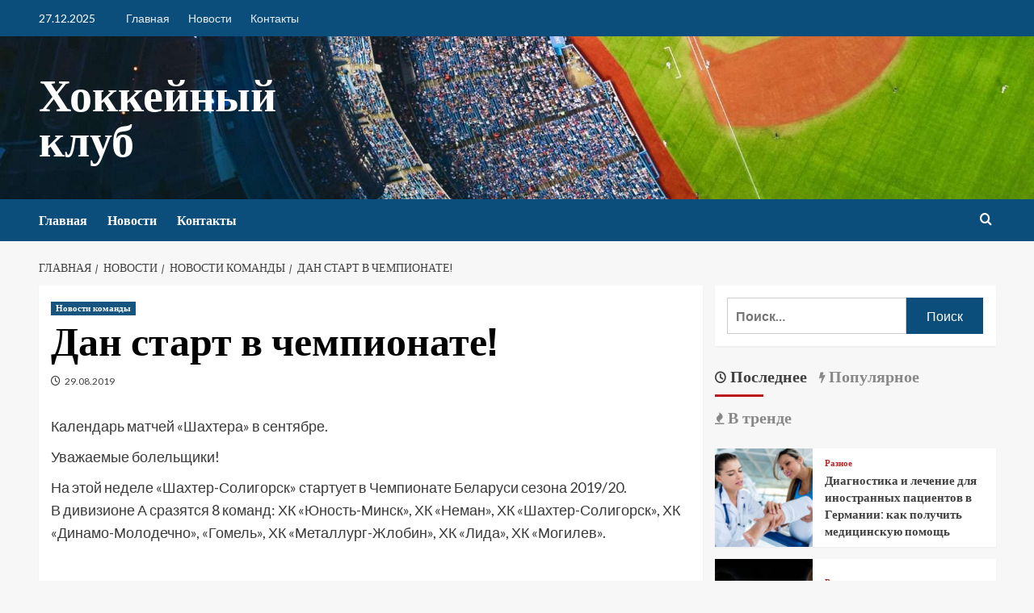

--- FILE ---
content_type: text/html; charset=UTF-8
request_url: https://hcshahter.by/novosti/novosti-komandy/6899-dan-start-v-chempionate
body_size: 27172
content:
<!doctype html>
<html lang="ru-RU">

<head>
    <meta charset="UTF-8">
    <meta name="viewport" content="width=device-width, initial-scale=1">
    <link rel="profile" href="http://gmpg.org/xfn/11">
    <meta name='robots' content='index, follow, max-image-preview:large, max-snippet:-1, max-video-preview:-1' />
	<style>img:is([sizes="auto" i], [sizes^="auto," i]) { contain-intrinsic-size: 3000px 1500px }</style>
	<link rel='preload' href='https://fonts.googleapis.com/css?family=Source%2BSans%2BPro%3A400%2C700%7CLato%3A400%2C700&#038;subset=latin%2Ccyrillic&#038;display=swap' as='style' onload="this.onload=null;this.rel='stylesheet'" type='text/css' media='all' crossorigin='anonymous'>
<link rel='preconnect' href='https://fonts.googleapis.com' crossorigin='anonymous'>
<link rel='preconnect' href='https://fonts.gstatic.com' crossorigin='anonymous'>

	<!-- This site is optimized with the Yoast SEO plugin v26.0 - https://yoast.com/wordpress/plugins/seo/ -->
	<title>Дан старт в чемпионате!</title>
	<meta name="description" content="Хоккейный клуб Шахтер" />
	<link rel="canonical" href="https://hcshahter.by/novosti/novosti-komandy/6899-dan-start-v-chempionate" />
	<meta property="og:locale" content="ru_RU" />
	<meta property="og:type" content="article" />
	<meta property="og:title" content="Дан старт в чемпионате!" />
	<meta property="og:description" content="Хоккейный клуб Шахтер" />
	<meta property="og:url" content="https://hcshahter.by/novosti/novosti-komandy/6899-dan-start-v-chempionate" />
	<meta property="og:site_name" content="Хоккейный клуб" />
	<meta property="article:published_time" content="2019-08-29T21:30:00+00:00" />
	<meta property="article:modified_time" content="2022-10-19T11:02:20+00:00" />
	<meta name="author" content="admin" />
	<meta name="twitter:card" content="summary_large_image" />
	<meta name="twitter:label1" content="Написано автором" />
	<meta name="twitter:data1" content="admin" />
	<script type="application/ld+json" class="yoast-schema-graph">{"@context":"https://schema.org","@graph":[{"@type":"WebPage","@id":"https://hcshahter.by/novosti/novosti-komandy/6899-dan-start-v-chempionate","url":"https://hcshahter.by/novosti/novosti-komandy/6899-dan-start-v-chempionate","name":"Дан старт в чемпионате!","isPartOf":{"@id":"https://hcshahter.by/#website"},"datePublished":"2019-08-29T21:30:00+00:00","dateModified":"2022-10-19T11:02:20+00:00","author":{"@id":"https://hcshahter.by/#/schema/person/9c43880c5743fec822a4546aefe240c0"},"description":"Хоккейный клуб Шахтер","breadcrumb":{"@id":"https://hcshahter.by/novosti/novosti-komandy/6899-dan-start-v-chempionate#breadcrumb"},"inLanguage":"ru-RU","potentialAction":[{"@type":"ReadAction","target":["https://hcshahter.by/novosti/novosti-komandy/6899-dan-start-v-chempionate"]}]},{"@type":"BreadcrumbList","@id":"https://hcshahter.by/novosti/novosti-komandy/6899-dan-start-v-chempionate#breadcrumb","itemListElement":[{"@type":"ListItem","position":1,"name":"Главная страница","item":"https://hcshahter.by/"},{"@type":"ListItem","position":2,"name":"Дан старт в чемпионате!"}]},{"@type":"WebSite","@id":"https://hcshahter.by/#website","url":"https://hcshahter.by/","name":"Хоккейный клуб","description":"","potentialAction":[{"@type":"SearchAction","target":{"@type":"EntryPoint","urlTemplate":"https://hcshahter.by/?s={search_term_string}"},"query-input":{"@type":"PropertyValueSpecification","valueRequired":true,"valueName":"search_term_string"}}],"inLanguage":"ru-RU"},{"@type":"Person","@id":"https://hcshahter.by/#/schema/person/9c43880c5743fec822a4546aefe240c0","name":"admin","image":{"@type":"ImageObject","inLanguage":"ru-RU","@id":"https://hcshahter.by/#/schema/person/image/","url":"https://secure.gravatar.com/avatar/312cdcf38b28165683a140e612e3f9539f86d26244a3dfc71ba6b2cdead2a3eb?s=96&d=mm&r=g","contentUrl":"https://secure.gravatar.com/avatar/312cdcf38b28165683a140e612e3f9539f86d26244a3dfc71ba6b2cdead2a3eb?s=96&d=mm&r=g","caption":"admin"},"sameAs":["https://hcshahter.by"],"url":"https://hcshahter.by/author/admin"}]}</script>
	<!-- / Yoast SEO plugin. -->


<link rel='dns-prefetch' href='//fonts.googleapis.com' />
<link rel='preconnect' href='https://fonts.googleapis.com' />
<link rel='preconnect' href='https://fonts.gstatic.com' />
<link rel="alternate" type="application/rss+xml" title="Хоккейный клуб &raquo; Лента" href="https://hcshahter.by/feed" />
<link rel="alternate" type="application/rss+xml" title="Хоккейный клуб &raquo; Лента комментариев" href="https://hcshahter.by/comments/feed" />
<script type="text/javascript">
/* <![CDATA[ */
window._wpemojiSettings = {"baseUrl":"https:\/\/s.w.org\/images\/core\/emoji\/16.0.1\/72x72\/","ext":".png","svgUrl":"https:\/\/s.w.org\/images\/core\/emoji\/16.0.1\/svg\/","svgExt":".svg","source":{"concatemoji":"https:\/\/hcshahter.by\/wp-includes\/js\/wp-emoji-release.min.js?ver=6.8.3"}};
/*! This file is auto-generated */
!function(s,n){var o,i,e;function c(e){try{var t={supportTests:e,timestamp:(new Date).valueOf()};sessionStorage.setItem(o,JSON.stringify(t))}catch(e){}}function p(e,t,n){e.clearRect(0,0,e.canvas.width,e.canvas.height),e.fillText(t,0,0);var t=new Uint32Array(e.getImageData(0,0,e.canvas.width,e.canvas.height).data),a=(e.clearRect(0,0,e.canvas.width,e.canvas.height),e.fillText(n,0,0),new Uint32Array(e.getImageData(0,0,e.canvas.width,e.canvas.height).data));return t.every(function(e,t){return e===a[t]})}function u(e,t){e.clearRect(0,0,e.canvas.width,e.canvas.height),e.fillText(t,0,0);for(var n=e.getImageData(16,16,1,1),a=0;a<n.data.length;a++)if(0!==n.data[a])return!1;return!0}function f(e,t,n,a){switch(t){case"flag":return n(e,"\ud83c\udff3\ufe0f\u200d\u26a7\ufe0f","\ud83c\udff3\ufe0f\u200b\u26a7\ufe0f")?!1:!n(e,"\ud83c\udde8\ud83c\uddf6","\ud83c\udde8\u200b\ud83c\uddf6")&&!n(e,"\ud83c\udff4\udb40\udc67\udb40\udc62\udb40\udc65\udb40\udc6e\udb40\udc67\udb40\udc7f","\ud83c\udff4\u200b\udb40\udc67\u200b\udb40\udc62\u200b\udb40\udc65\u200b\udb40\udc6e\u200b\udb40\udc67\u200b\udb40\udc7f");case"emoji":return!a(e,"\ud83e\udedf")}return!1}function g(e,t,n,a){var r="undefined"!=typeof WorkerGlobalScope&&self instanceof WorkerGlobalScope?new OffscreenCanvas(300,150):s.createElement("canvas"),o=r.getContext("2d",{willReadFrequently:!0}),i=(o.textBaseline="top",o.font="600 32px Arial",{});return e.forEach(function(e){i[e]=t(o,e,n,a)}),i}function t(e){var t=s.createElement("script");t.src=e,t.defer=!0,s.head.appendChild(t)}"undefined"!=typeof Promise&&(o="wpEmojiSettingsSupports",i=["flag","emoji"],n.supports={everything:!0,everythingExceptFlag:!0},e=new Promise(function(e){s.addEventListener("DOMContentLoaded",e,{once:!0})}),new Promise(function(t){var n=function(){try{var e=JSON.parse(sessionStorage.getItem(o));if("object"==typeof e&&"number"==typeof e.timestamp&&(new Date).valueOf()<e.timestamp+604800&&"object"==typeof e.supportTests)return e.supportTests}catch(e){}return null}();if(!n){if("undefined"!=typeof Worker&&"undefined"!=typeof OffscreenCanvas&&"undefined"!=typeof URL&&URL.createObjectURL&&"undefined"!=typeof Blob)try{var e="postMessage("+g.toString()+"("+[JSON.stringify(i),f.toString(),p.toString(),u.toString()].join(",")+"));",a=new Blob([e],{type:"text/javascript"}),r=new Worker(URL.createObjectURL(a),{name:"wpTestEmojiSupports"});return void(r.onmessage=function(e){c(n=e.data),r.terminate(),t(n)})}catch(e){}c(n=g(i,f,p,u))}t(n)}).then(function(e){for(var t in e)n.supports[t]=e[t],n.supports.everything=n.supports.everything&&n.supports[t],"flag"!==t&&(n.supports.everythingExceptFlag=n.supports.everythingExceptFlag&&n.supports[t]);n.supports.everythingExceptFlag=n.supports.everythingExceptFlag&&!n.supports.flag,n.DOMReady=!1,n.readyCallback=function(){n.DOMReady=!0}}).then(function(){return e}).then(function(){var e;n.supports.everything||(n.readyCallback(),(e=n.source||{}).concatemoji?t(e.concatemoji):e.wpemoji&&e.twemoji&&(t(e.twemoji),t(e.wpemoji)))}))}((window,document),window._wpemojiSettings);
/* ]]> */
</script>
<link rel='stylesheet' id='blockspare-blocks-fontawesome-front-css' href='https://hcshahter.by/wp-content/plugins/blockspare/assets/fontawesome/css/all.css?ver=6.8.3' type='text/css' media='all' />
<link rel='stylesheet' id='blockspare-frontend-block-style-css-css' href='https://hcshahter.by/wp-content/plugins/blockspare/dist/style-blocks.css?ver=6.8.3' type='text/css' media='all' />
<link rel='stylesheet' id='slick-css-css' href='https://hcshahter.by/wp-content/plugins/blockspare/assets/slick/css/slick.css?ver=6.8.3' type='text/css' media='all' />
<link rel='stylesheet' id='latest-posts-block-fontawesome-front-css' href='https://hcshahter.by/wp-content/plugins/latest-posts-block-lite/src/assets/fontawesome/css/all.css?ver=1734282250' type='text/css' media='all' />
<link rel='stylesheet' id='latest-posts-block-frontend-block-style-css-css' href='https://hcshahter.by/wp-content/plugins/latest-posts-block-lite/dist/blocks.style.build.css?ver=6.8.3' type='text/css' media='all' />
<link rel='stylesheet' id='magic-content-box-blocks-fontawesome-front-css' href='https://hcshahter.by/wp-content/plugins/magic-content-box-lite/src/assets/fontawesome/css/all.css?ver=1734282255' type='text/css' media='all' />
<link rel='stylesheet' id='magic-content-box-frontend-block-style-css-css' href='https://hcshahter.by/wp-content/plugins/magic-content-box-lite/dist/blocks.style.build.css?ver=6.8.3' type='text/css' media='all' />
<style id='wp-emoji-styles-inline-css' type='text/css'>

	img.wp-smiley, img.emoji {
		display: inline !important;
		border: none !important;
		box-shadow: none !important;
		height: 1em !important;
		width: 1em !important;
		margin: 0 0.07em !important;
		vertical-align: -0.1em !important;
		background: none !important;
		padding: 0 !important;
	}
</style>
<link rel='stylesheet' id='wp-block-library-css' href='https://hcshahter.by/wp-includes/css/dist/block-library/style.min.css?ver=6.8.3' type='text/css' media='all' />
<style id='wp-block-library-theme-inline-css' type='text/css'>
.wp-block-audio :where(figcaption){color:#555;font-size:13px;text-align:center}.is-dark-theme .wp-block-audio :where(figcaption){color:#ffffffa6}.wp-block-audio{margin:0 0 1em}.wp-block-code{border:1px solid #ccc;border-radius:4px;font-family:Menlo,Consolas,monaco,monospace;padding:.8em 1em}.wp-block-embed :where(figcaption){color:#555;font-size:13px;text-align:center}.is-dark-theme .wp-block-embed :where(figcaption){color:#ffffffa6}.wp-block-embed{margin:0 0 1em}.blocks-gallery-caption{color:#555;font-size:13px;text-align:center}.is-dark-theme .blocks-gallery-caption{color:#ffffffa6}:root :where(.wp-block-image figcaption){color:#555;font-size:13px;text-align:center}.is-dark-theme :root :where(.wp-block-image figcaption){color:#ffffffa6}.wp-block-image{margin:0 0 1em}.wp-block-pullquote{border-bottom:4px solid;border-top:4px solid;color:currentColor;margin-bottom:1.75em}.wp-block-pullquote cite,.wp-block-pullquote footer,.wp-block-pullquote__citation{color:currentColor;font-size:.8125em;font-style:normal;text-transform:uppercase}.wp-block-quote{border-left:.25em solid;margin:0 0 1.75em;padding-left:1em}.wp-block-quote cite,.wp-block-quote footer{color:currentColor;font-size:.8125em;font-style:normal;position:relative}.wp-block-quote:where(.has-text-align-right){border-left:none;border-right:.25em solid;padding-left:0;padding-right:1em}.wp-block-quote:where(.has-text-align-center){border:none;padding-left:0}.wp-block-quote.is-large,.wp-block-quote.is-style-large,.wp-block-quote:where(.is-style-plain){border:none}.wp-block-search .wp-block-search__label{font-weight:700}.wp-block-search__button{border:1px solid #ccc;padding:.375em .625em}:where(.wp-block-group.has-background){padding:1.25em 2.375em}.wp-block-separator.has-css-opacity{opacity:.4}.wp-block-separator{border:none;border-bottom:2px solid;margin-left:auto;margin-right:auto}.wp-block-separator.has-alpha-channel-opacity{opacity:1}.wp-block-separator:not(.is-style-wide):not(.is-style-dots){width:100px}.wp-block-separator.has-background:not(.is-style-dots){border-bottom:none;height:1px}.wp-block-separator.has-background:not(.is-style-wide):not(.is-style-dots){height:2px}.wp-block-table{margin:0 0 1em}.wp-block-table td,.wp-block-table th{word-break:normal}.wp-block-table :where(figcaption){color:#555;font-size:13px;text-align:center}.is-dark-theme .wp-block-table :where(figcaption){color:#ffffffa6}.wp-block-video :where(figcaption){color:#555;font-size:13px;text-align:center}.is-dark-theme .wp-block-video :where(figcaption){color:#ffffffa6}.wp-block-video{margin:0 0 1em}:root :where(.wp-block-template-part.has-background){margin-bottom:0;margin-top:0;padding:1.25em 2.375em}
</style>
<style id='global-styles-inline-css' type='text/css'>
:root{--wp--preset--aspect-ratio--square: 1;--wp--preset--aspect-ratio--4-3: 4/3;--wp--preset--aspect-ratio--3-4: 3/4;--wp--preset--aspect-ratio--3-2: 3/2;--wp--preset--aspect-ratio--2-3: 2/3;--wp--preset--aspect-ratio--16-9: 16/9;--wp--preset--aspect-ratio--9-16: 9/16;--wp--preset--color--black: #000000;--wp--preset--color--cyan-bluish-gray: #abb8c3;--wp--preset--color--white: #ffffff;--wp--preset--color--pale-pink: #f78da7;--wp--preset--color--vivid-red: #cf2e2e;--wp--preset--color--luminous-vivid-orange: #ff6900;--wp--preset--color--luminous-vivid-amber: #fcb900;--wp--preset--color--light-green-cyan: #7bdcb5;--wp--preset--color--vivid-green-cyan: #00d084;--wp--preset--color--pale-cyan-blue: #8ed1fc;--wp--preset--color--vivid-cyan-blue: #0693e3;--wp--preset--color--vivid-purple: #9b51e0;--wp--preset--gradient--vivid-cyan-blue-to-vivid-purple: linear-gradient(135deg,rgba(6,147,227,1) 0%,rgb(155,81,224) 100%);--wp--preset--gradient--light-green-cyan-to-vivid-green-cyan: linear-gradient(135deg,rgb(122,220,180) 0%,rgb(0,208,130) 100%);--wp--preset--gradient--luminous-vivid-amber-to-luminous-vivid-orange: linear-gradient(135deg,rgba(252,185,0,1) 0%,rgba(255,105,0,1) 100%);--wp--preset--gradient--luminous-vivid-orange-to-vivid-red: linear-gradient(135deg,rgba(255,105,0,1) 0%,rgb(207,46,46) 100%);--wp--preset--gradient--very-light-gray-to-cyan-bluish-gray: linear-gradient(135deg,rgb(238,238,238) 0%,rgb(169,184,195) 100%);--wp--preset--gradient--cool-to-warm-spectrum: linear-gradient(135deg,rgb(74,234,220) 0%,rgb(151,120,209) 20%,rgb(207,42,186) 40%,rgb(238,44,130) 60%,rgb(251,105,98) 80%,rgb(254,248,76) 100%);--wp--preset--gradient--blush-light-purple: linear-gradient(135deg,rgb(255,206,236) 0%,rgb(152,150,240) 100%);--wp--preset--gradient--blush-bordeaux: linear-gradient(135deg,rgb(254,205,165) 0%,rgb(254,45,45) 50%,rgb(107,0,62) 100%);--wp--preset--gradient--luminous-dusk: linear-gradient(135deg,rgb(255,203,112) 0%,rgb(199,81,192) 50%,rgb(65,88,208) 100%);--wp--preset--gradient--pale-ocean: linear-gradient(135deg,rgb(255,245,203) 0%,rgb(182,227,212) 50%,rgb(51,167,181) 100%);--wp--preset--gradient--electric-grass: linear-gradient(135deg,rgb(202,248,128) 0%,rgb(113,206,126) 100%);--wp--preset--gradient--midnight: linear-gradient(135deg,rgb(2,3,129) 0%,rgb(40,116,252) 100%);--wp--preset--font-size--small: 13px;--wp--preset--font-size--medium: 20px;--wp--preset--font-size--large: 36px;--wp--preset--font-size--x-large: 42px;--wp--preset--spacing--20: 0.44rem;--wp--preset--spacing--30: 0.67rem;--wp--preset--spacing--40: 1rem;--wp--preset--spacing--50: 1.5rem;--wp--preset--spacing--60: 2.25rem;--wp--preset--spacing--70: 3.38rem;--wp--preset--spacing--80: 5.06rem;--wp--preset--shadow--natural: 6px 6px 9px rgba(0, 0, 0, 0.2);--wp--preset--shadow--deep: 12px 12px 50px rgba(0, 0, 0, 0.4);--wp--preset--shadow--sharp: 6px 6px 0px rgba(0, 0, 0, 0.2);--wp--preset--shadow--outlined: 6px 6px 0px -3px rgba(255, 255, 255, 1), 6px 6px rgba(0, 0, 0, 1);--wp--preset--shadow--crisp: 6px 6px 0px rgba(0, 0, 0, 1);}:root { --wp--style--global--content-size: 740px;--wp--style--global--wide-size: 1200px; }:where(body) { margin: 0; }.wp-site-blocks > .alignleft { float: left; margin-right: 2em; }.wp-site-blocks > .alignright { float: right; margin-left: 2em; }.wp-site-blocks > .aligncenter { justify-content: center; margin-left: auto; margin-right: auto; }:where(.wp-site-blocks) > * { margin-block-start: 24px; margin-block-end: 0; }:where(.wp-site-blocks) > :first-child { margin-block-start: 0; }:where(.wp-site-blocks) > :last-child { margin-block-end: 0; }:root { --wp--style--block-gap: 24px; }:root :where(.is-layout-flow) > :first-child{margin-block-start: 0;}:root :where(.is-layout-flow) > :last-child{margin-block-end: 0;}:root :where(.is-layout-flow) > *{margin-block-start: 24px;margin-block-end: 0;}:root :where(.is-layout-constrained) > :first-child{margin-block-start: 0;}:root :where(.is-layout-constrained) > :last-child{margin-block-end: 0;}:root :where(.is-layout-constrained) > *{margin-block-start: 24px;margin-block-end: 0;}:root :where(.is-layout-flex){gap: 24px;}:root :where(.is-layout-grid){gap: 24px;}.is-layout-flow > .alignleft{float: left;margin-inline-start: 0;margin-inline-end: 2em;}.is-layout-flow > .alignright{float: right;margin-inline-start: 2em;margin-inline-end: 0;}.is-layout-flow > .aligncenter{margin-left: auto !important;margin-right: auto !important;}.is-layout-constrained > .alignleft{float: left;margin-inline-start: 0;margin-inline-end: 2em;}.is-layout-constrained > .alignright{float: right;margin-inline-start: 2em;margin-inline-end: 0;}.is-layout-constrained > .aligncenter{margin-left: auto !important;margin-right: auto !important;}.is-layout-constrained > :where(:not(.alignleft):not(.alignright):not(.alignfull)){max-width: var(--wp--style--global--content-size);margin-left: auto !important;margin-right: auto !important;}.is-layout-constrained > .alignwide{max-width: var(--wp--style--global--wide-size);}body .is-layout-flex{display: flex;}.is-layout-flex{flex-wrap: wrap;align-items: center;}.is-layout-flex > :is(*, div){margin: 0;}body .is-layout-grid{display: grid;}.is-layout-grid > :is(*, div){margin: 0;}body{padding-top: 0px;padding-right: 0px;padding-bottom: 0px;padding-left: 0px;}a:where(:not(.wp-element-button)){text-decoration: none;}:root :where(.wp-element-button, .wp-block-button__link){background-color: #32373c;border-width: 0;color: #fff;font-family: inherit;font-size: inherit;line-height: inherit;padding: calc(0.667em + 2px) calc(1.333em + 2px);text-decoration: none;}.has-black-color{color: var(--wp--preset--color--black) !important;}.has-cyan-bluish-gray-color{color: var(--wp--preset--color--cyan-bluish-gray) !important;}.has-white-color{color: var(--wp--preset--color--white) !important;}.has-pale-pink-color{color: var(--wp--preset--color--pale-pink) !important;}.has-vivid-red-color{color: var(--wp--preset--color--vivid-red) !important;}.has-luminous-vivid-orange-color{color: var(--wp--preset--color--luminous-vivid-orange) !important;}.has-luminous-vivid-amber-color{color: var(--wp--preset--color--luminous-vivid-amber) !important;}.has-light-green-cyan-color{color: var(--wp--preset--color--light-green-cyan) !important;}.has-vivid-green-cyan-color{color: var(--wp--preset--color--vivid-green-cyan) !important;}.has-pale-cyan-blue-color{color: var(--wp--preset--color--pale-cyan-blue) !important;}.has-vivid-cyan-blue-color{color: var(--wp--preset--color--vivid-cyan-blue) !important;}.has-vivid-purple-color{color: var(--wp--preset--color--vivid-purple) !important;}.has-black-background-color{background-color: var(--wp--preset--color--black) !important;}.has-cyan-bluish-gray-background-color{background-color: var(--wp--preset--color--cyan-bluish-gray) !important;}.has-white-background-color{background-color: var(--wp--preset--color--white) !important;}.has-pale-pink-background-color{background-color: var(--wp--preset--color--pale-pink) !important;}.has-vivid-red-background-color{background-color: var(--wp--preset--color--vivid-red) !important;}.has-luminous-vivid-orange-background-color{background-color: var(--wp--preset--color--luminous-vivid-orange) !important;}.has-luminous-vivid-amber-background-color{background-color: var(--wp--preset--color--luminous-vivid-amber) !important;}.has-light-green-cyan-background-color{background-color: var(--wp--preset--color--light-green-cyan) !important;}.has-vivid-green-cyan-background-color{background-color: var(--wp--preset--color--vivid-green-cyan) !important;}.has-pale-cyan-blue-background-color{background-color: var(--wp--preset--color--pale-cyan-blue) !important;}.has-vivid-cyan-blue-background-color{background-color: var(--wp--preset--color--vivid-cyan-blue) !important;}.has-vivid-purple-background-color{background-color: var(--wp--preset--color--vivid-purple) !important;}.has-black-border-color{border-color: var(--wp--preset--color--black) !important;}.has-cyan-bluish-gray-border-color{border-color: var(--wp--preset--color--cyan-bluish-gray) !important;}.has-white-border-color{border-color: var(--wp--preset--color--white) !important;}.has-pale-pink-border-color{border-color: var(--wp--preset--color--pale-pink) !important;}.has-vivid-red-border-color{border-color: var(--wp--preset--color--vivid-red) !important;}.has-luminous-vivid-orange-border-color{border-color: var(--wp--preset--color--luminous-vivid-orange) !important;}.has-luminous-vivid-amber-border-color{border-color: var(--wp--preset--color--luminous-vivid-amber) !important;}.has-light-green-cyan-border-color{border-color: var(--wp--preset--color--light-green-cyan) !important;}.has-vivid-green-cyan-border-color{border-color: var(--wp--preset--color--vivid-green-cyan) !important;}.has-pale-cyan-blue-border-color{border-color: var(--wp--preset--color--pale-cyan-blue) !important;}.has-vivid-cyan-blue-border-color{border-color: var(--wp--preset--color--vivid-cyan-blue) !important;}.has-vivid-purple-border-color{border-color: var(--wp--preset--color--vivid-purple) !important;}.has-vivid-cyan-blue-to-vivid-purple-gradient-background{background: var(--wp--preset--gradient--vivid-cyan-blue-to-vivid-purple) !important;}.has-light-green-cyan-to-vivid-green-cyan-gradient-background{background: var(--wp--preset--gradient--light-green-cyan-to-vivid-green-cyan) !important;}.has-luminous-vivid-amber-to-luminous-vivid-orange-gradient-background{background: var(--wp--preset--gradient--luminous-vivid-amber-to-luminous-vivid-orange) !important;}.has-luminous-vivid-orange-to-vivid-red-gradient-background{background: var(--wp--preset--gradient--luminous-vivid-orange-to-vivid-red) !important;}.has-very-light-gray-to-cyan-bluish-gray-gradient-background{background: var(--wp--preset--gradient--very-light-gray-to-cyan-bluish-gray) !important;}.has-cool-to-warm-spectrum-gradient-background{background: var(--wp--preset--gradient--cool-to-warm-spectrum) !important;}.has-blush-light-purple-gradient-background{background: var(--wp--preset--gradient--blush-light-purple) !important;}.has-blush-bordeaux-gradient-background{background: var(--wp--preset--gradient--blush-bordeaux) !important;}.has-luminous-dusk-gradient-background{background: var(--wp--preset--gradient--luminous-dusk) !important;}.has-pale-ocean-gradient-background{background: var(--wp--preset--gradient--pale-ocean) !important;}.has-electric-grass-gradient-background{background: var(--wp--preset--gradient--electric-grass) !important;}.has-midnight-gradient-background{background: var(--wp--preset--gradient--midnight) !important;}.has-small-font-size{font-size: var(--wp--preset--font-size--small) !important;}.has-medium-font-size{font-size: var(--wp--preset--font-size--medium) !important;}.has-large-font-size{font-size: var(--wp--preset--font-size--large) !important;}.has-x-large-font-size{font-size: var(--wp--preset--font-size--x-large) !important;}
:root :where(.wp-block-pullquote){font-size: 1.5em;line-height: 1.6;}
</style>
<link rel='stylesheet' id='elespare-icons-css' href='https://hcshahter.by/wp-content/plugins/elespare/assets/font/elespare-icons.css?ver=3.3.8' type='text/css' media='all' />
<link rel='stylesheet' id='elementor-icons-css' href='https://hcshahter.by/wp-content/plugins/elementor/assets/lib/eicons/css/elementor-icons.min.css?ver=5.44.0' type='text/css' media='all' />
<link rel='stylesheet' id='elementor-frontend-css' href='https://hcshahter.by/wp-content/plugins/elementor/assets/css/frontend.min.css?ver=3.32.3' type='text/css' media='all' />
<link rel='stylesheet' id='elementor-post-846-css' href='https://hcshahter.by/wp-content/uploads/elementor/css/post-846.css?ver=1759496869' type='text/css' media='all' />
<link rel='stylesheet' id='elespare-posts-grid-css' href='https://hcshahter.by/wp-content/plugins/elespare/dist/elespare.style.build.min.css?ver=3.3.7' type='text/css' media='all' />
<link rel='stylesheet' id='newsport-google-fonts-css' href='https://fonts.googleapis.com/css?family=Archivo+Narrow:400,400italic,700' type='text/css' media='all' />
<link rel='stylesheet' id='bootstrap-css' href='https://hcshahter.by/wp-content/themes/covernews/assets/bootstrap/css/bootstrap.min.css?ver=6.8.3' type='text/css' media='all' />
<link rel='stylesheet' id='covernews-style-css' href='https://hcshahter.by/wp-content/themes/covernews/style.css?ver=6.8.3' type='text/css' media='all' />
<link rel='stylesheet' id='newsport-css' href='https://hcshahter.by/wp-content/themes/newsport/style.css?ver=2.0.2' type='text/css' media='all' />
<link rel='stylesheet' id='covernews-google-fonts-css' href='https://fonts.googleapis.com/css?family=Source%2BSans%2BPro%3A400%2C700%7CLato%3A400%2C700&#038;subset=latin%2Ccyrillic&#038;display=swap' type='text/css' media='all' />
<link rel='stylesheet' id='covernews-icons-css' href='https://hcshahter.by/wp-content/themes/covernews/assets/icons/style.css?ver=6.8.3' type='text/css' media='all' />
<link rel='stylesheet' id='elementor-gf-local-roboto-css' href='https://hcshahter.by/wp-content/uploads/elementor/google-fonts/css/roboto.css?ver=1747251892' type='text/css' media='all' />
<link rel='stylesheet' id='elementor-gf-local-robotoslab-css' href='https://hcshahter.by/wp-content/uploads/elementor/google-fonts/css/robotoslab.css?ver=1747251897' type='text/css' media='all' />
<script type="text/javascript" src="https://hcshahter.by/wp-includes/js/jquery/jquery.min.js?ver=3.7.1" id="jquery-core-js"></script>
<script type="text/javascript" src="https://hcshahter.by/wp-includes/js/jquery/jquery-migrate.min.js?ver=3.4.1" id="jquery-migrate-js"></script>
<script type="text/javascript" src="https://hcshahter.by/wp-content/plugins/blockspare/assets/js/countup/waypoints.min.js?ver=6.8.3" id="waypoint-js"></script>
<script type="text/javascript" src="https://hcshahter.by/wp-content/plugins/blockspare/assets/js/countup/jquery.counterup.min.js?ver=1" id="countup-js"></script>
<link rel="https://api.w.org/" href="https://hcshahter.by/wp-json/" /><link rel="alternate" title="JSON" type="application/json" href="https://hcshahter.by/wp-json/wp/v2/posts/490" /><link rel="EditURI" type="application/rsd+xml" title="RSD" href="https://hcshahter.by/xmlrpc.php?rsd" />
<meta name="generator" content="WordPress 6.8.3" />
<link rel='shortlink' href='https://hcshahter.by/?p=490' />
<link rel="alternate" title="oEmbed (JSON)" type="application/json+oembed" href="https://hcshahter.by/wp-json/oembed/1.0/embed?url=https%3A%2F%2Fhcshahter.by%2Fnovosti%2Fnovosti-komandy%2F6899-dan-start-v-chempionate" />
<link rel="alternate" title="oEmbed (XML)" type="text/xml+oembed" href="https://hcshahter.by/wp-json/oembed/1.0/embed?url=https%3A%2F%2Fhcshahter.by%2Fnovosti%2Fnovosti-komandy%2F6899-dan-start-v-chempionate&#038;format=xml" />
<link rel="preload" href="https://hcshahter.by/wp-content/uploads/2023/07/cropped-pexels-photo-139762-1-2.jpeg" as="image"><meta name="generator" content="Elementor 3.32.3; features: additional_custom_breakpoints; settings: css_print_method-external, google_font-enabled, font_display-auto">
			<style>
				.e-con.e-parent:nth-of-type(n+4):not(.e-lazyloaded):not(.e-no-lazyload),
				.e-con.e-parent:nth-of-type(n+4):not(.e-lazyloaded):not(.e-no-lazyload) * {
					background-image: none !important;
				}
				@media screen and (max-height: 1024px) {
					.e-con.e-parent:nth-of-type(n+3):not(.e-lazyloaded):not(.e-no-lazyload),
					.e-con.e-parent:nth-of-type(n+3):not(.e-lazyloaded):not(.e-no-lazyload) * {
						background-image: none !important;
					}
				}
				@media screen and (max-height: 640px) {
					.e-con.e-parent:nth-of-type(n+2):not(.e-lazyloaded):not(.e-no-lazyload),
					.e-con.e-parent:nth-of-type(n+2):not(.e-lazyloaded):not(.e-no-lazyload) * {
						background-image: none !important;
					}
				}
			</style>
			        <style type="text/css">
                        body .masthead-banner.data-bg:before {
                background: rgba(0,0,0,0);
            }
                        .site-title a,
            .site-header .site-branding .site-title a:visited,
            .site-header .site-branding .site-title a:hover,
            .site-description {
                color: #ffffff;
            }

            .site-branding .site-title {
                font-size: 56px;
            }

            @media only screen and (max-width: 640px) {
                .header-layout-3 .site-header .site-branding .site-title,
                .site-branding .site-title {
                    font-size: 60px;

                }
              }   

           @media only screen and (max-width: 375px) {
               .header-layout-3 .site-header .site-branding .site-title,
               .site-branding .site-title {
                        font-size: 50px;

                    }
                }
                
                    .elementor-template-full-width .elementor-section.elementor-section-full_width > .elementor-container,
        .elementor-template-full-width .elementor-section.elementor-section-boxed > .elementor-container{
            max-width: 1200px;
        }
        @media (min-width: 1600px){
            .elementor-template-full-width .elementor-section.elementor-section-full_width > .elementor-container,
            .elementor-template-full-width .elementor-section.elementor-section-boxed > .elementor-container{
                max-width: 1600px;
            }
        }
        
        .align-content-left .elementor-section-stretched,
        .align-content-right .elementor-section-stretched {
            max-width: 100%;
            left: 0 !important;
        }


        </style>
        </head>

<body class="wp-singular post-template-default single single-post postid-490 single-format-standard wp-embed-responsive wp-theme-covernews wp-child-theme-newsport default-content-layout archive-layout-full scrollup-sticky-header aft-sticky-header aft-sticky-sidebar default aft-container-default aft-main-banner-slider-editors-picks-trending single-content-mode-default header-image-default align-content-left aft-and elementor-default elementor-kit-846">
    
    
    <div id="page" class="site">
        <a class="skip-link screen-reader-text" href="#content">Перейти к содержимому</a>

            <div class="header-layout-1">
                    <div class="top-masthead">

                <div class="container">
                    <div class="row">
                                                    <div class="col-xs-12 col-sm-12 col-md-8 device-center">
                                                                    <span class="topbar-date">
                                       27.12.2025                                    </span>

                                
                                <div class="top-navigation"><ul id="top-menu" class="menu"><li id="menu-item-827" class="menu-item menu-item-type-custom menu-item-object-custom menu-item-827"><a href="/">Главная</a></li>
<li id="menu-item-828" class="menu-item menu-item-type-post_type menu-item-object-page current_page_parent menu-item-828"><a href="https://hcshahter.by/blog">Новости</a></li>
<li id="menu-item-883" class="menu-item menu-item-type-post_type menu-item-object-page menu-item-883"><a href="https://hcshahter.by/club/kontakty">Контакты</a></li>
</ul></div>                            </div>
                                                                    </div>
                </div>
            </div> <!--    Topbar Ends-->
                <header id="masthead" class="site-header">
                        <div class="masthead-banner data-bg"
                 data-background="https://hcshahter.by/wp-content/uploads/2023/07/cropped-pexels-photo-139762-1-2.jpeg">
                <div class="container">
                    <div class="row">
                        <div class="col-md-4">
                            <div class="site-branding">
                                                                    <p class="site-title font-family-1">
                                        <a href="https://hcshahter.by/"
                                           rel="home">Хоккейный клуб</a>
                                    </p>
                                
                                                            </div>
                        </div>
                        <div class="col-md-8">
                                        <div class="banner-promotions-wrapper">
                                    <div class="promotion-section">
                        <a href="" target="_blank">
                                                    </a>
                    </div>
                                
            </div>
            <!-- Trending line END -->
                                    </div>
                    </div>
                </div>
            </div>
            <nav id="site-navigation" class="main-navigation">
                <div class="container">
                    <div class="row">
                        <div class="kol-12">
                            <div class="navigation-container">



                                <span class="toggle-menu" aria-controls="primary-menu" aria-expanded="false">
                                <span class="screen-reader-text">Primary Menu</span>
                                 <i class="ham"></i>
                        </span>
                                <span class="af-mobile-site-title-wrap">
                                                                <p class="site-title font-family-1">
                                <a href="https://hcshahter.by/"
                                   rel="home">Хоккейный клуб</a>
                            </p>
                        </span>
                                <div class="menu main-menu"><ul id="primary-menu" class="menu"><li class="menu-item menu-item-type-custom menu-item-object-custom menu-item-827"><a href="/">Главная</a></li>
<li class="menu-item menu-item-type-post_type menu-item-object-page current_page_parent menu-item-828"><a href="https://hcshahter.by/blog">Новости</a></li>
<li class="menu-item menu-item-type-post_type menu-item-object-page menu-item-883"><a href="https://hcshahter.by/club/kontakty">Контакты</a></li>
</ul></div>
                                <div class="cart-search">

                                    <div class="af-search-wrap">
                                        <div class="search-overlay">
                                            <a href="#" title="Search" class="search-icon">
                                                <i class="fa fa-search"></i>
                                            </a>
                                            <div class="af-search-form">
                                                <form role="search" method="get" class="search-form" action="https://hcshahter.by/">
				<label>
					<span class="screen-reader-text">Найти:</span>
					<input type="search" class="search-field" placeholder="Поиск&hellip;" value="" name="s" />
				</label>
				<input type="submit" class="search-submit" value="Поиск" />
			</form>                                            </div>
                                        </div>
                                    </div>
                                </div>


                            </div>
                        </div>
                    </div>
                </div>
            </nav>
        </header>
    </div>

        
            <div id="content" class="container">
                                <div class="em-breadcrumbs font-family-1 covernews-breadcrumbs">
            <div class="row">
                <div role="navigation" aria-label="Навигационные цепочки" class="breadcrumb-trail breadcrumbs" itemprop="breadcrumb"><ul class="trail-items" itemscope itemtype="http://schema.org/BreadcrumbList"><meta name="numberOfItems" content="4" /><meta name="itemListOrder" content="Ascending" /><li itemprop="itemListElement" itemscope itemtype="http://schema.org/ListItem" class="trail-item trail-begin"><a href="https://hcshahter.by" rel="home" itemprop="item"><span itemprop="name">Главная</span></a><meta itemprop="position" content="1" /></li><li itemprop="itemListElement" itemscope itemtype="http://schema.org/ListItem" class="trail-item"><a href="https://hcshahter.by/novosti" itemprop="item"><span itemprop="name">Новости</span></a><meta itemprop="position" content="2" /></li><li itemprop="itemListElement" itemscope itemtype="http://schema.org/ListItem" class="trail-item"><a href="https://hcshahter.by/novosti/novosti-komandy" itemprop="item"><span itemprop="name">Новости команды</span></a><meta itemprop="position" content="3" /></li><li itemprop="itemListElement" itemscope itemtype="http://schema.org/ListItem" class="trail-item trail-end"><a href="https://hcshahter.by/novosti/novosti-komandy/6899-dan-start-v-chempionate" itemprop="item"><span itemprop="name">Дан старт в чемпионате!</span></a><meta itemprop="position" content="4" /></li></ul></div>            </div>
        </div>
        <div class="section-block-upper row">
                <div id="primary" class="content-area">
                    <main id="main" class="site-main">

                                                    <article id="post-490" class="af-single-article post-490 post type-post status-publish format-standard hentry category-novosti-komandy">
                                <div class="entry-content-wrap">
                                    <header class="entry-header">

    <div class="header-details-wrapper">
        <div class="entry-header-details">
                            <div class="figure-categories figure-categories-bg">
                                        <ul class="cat-links"><li class="meta-category">
                             <a class="covernews-categories category-color-1"
                            href="https://hcshahter.by/novosti/novosti-komandy" 
                            aria-label="Посмотреть все записи в Новости команды"> 
                                 Новости команды
                             </a>
                        </li></ul>                </div>
                        <h1 class="entry-title">Дан старт в чемпионате!</h1>
            
                
    <span class="author-links">

                    <span class="item-metadata posts-date">
          <i class="far fa-clock"></i>
          <a href="https://hcshahter.by/2019/08">
            29.08.2019          </a>
        </span>
                </span>
                

                    </div>
    </div>

    </header><!-- .entry-header -->                                    

    <div class="entry-content">
        <p>Календарь матчей &#171;Шахтера&#187; в сентябре.</p>
<p>Уважаемые болельщики!</p>
<p>
На этой неделе «Шахтер-Солигорск» стартует в Чемпионате Беларуси сезона 2019/20.<br />
В дивизионе А сразятся 8 команд: ХК «Юность-Минск», ХК «Неман», ХК «Шахтер-Солигорск», ХК «Динамо-Молодечно», «Гомель», ХК «Металлург-Жлобин», ХК «Лида», ХК «Могилев».</p>
<p>&nbsp;</p>
<p>Первые два матча сезона «горняки» проведут в августе &#8212; против ХК «Гомель» (28.08) и ХК «Металлург-Жлобин» (30.08).</p>
<p>&nbsp;</p>
<p>
В сентябре нашей команде предстоит сыграть 10 поединков: 5 на выезде и 5 – на домашнем льду.</p>
<p>
Календарь матчей на сентябрь:</p>
<p>
3.09 – ХК «Неман» &#8212; ХК «Шахтер-Солигорск»<br />
5.09- ХК «Лида» &#8212; ХК «Шахтер-Солигорск»<br />
7.09 – ХК «Динамо-Молодечно» &#8212; ХК «Шахтер-Солигорск»<br />
11.09 – ХК «Могилев» &#8212; ХК «Шахтер-Солигорск»<br />
13.09 – ХК «Юность» &#8212; ХК «Шахтер-Солигорск»<br />
17.09 &#8212; ХК «Шахтер-Солигорск» &#8212; ХК «Могилев»<br />
19.09 &#8212; ХК «Шахтер-Солигорск» &#8212; ХК «Юность-Минск»<br />
22.09 &#8212; ХК «Шахтер-Солигорск» &#8212; ХК «Динамо-Молодечно»<br />
25.09 &#8212; ХК «Шахтер-Солигорск» &#8212; ХК «Лида»<br />
27.09 &#8212; ХК «Шахтер-Солигорск» &#8212; ХК «Неман»</p>
<p>&nbsp;</p>
<p>Матчи в будние дни начнутся в 19:00, в выходные и праздничные – в 13:00.</p>
<p>
Кстати, поединки 3.09 (с «Неманом») и 13.09 (с «Юностью») будут показаны в прямом эфире телеканала Беларусь 5.</p>
<p>&nbsp;</p>
<p>Пресс-секретарь ХК &#171;Шахтер-Солигорск&#187;.</p></p>
                    <div class="post-item-metadata entry-meta">
                            </div>
               
        
	<nav class="navigation post-navigation" aria-label="Post navigation">
		<h2 class="screen-reader-text">Post navigation</h2>
		<div class="nav-links"><div class="nav-previous"><a href="https://hcshahter.by/novosti/novosti-komandy/5334-na-vidnykh-rolyakh" rel="prev">Previous: <span class="em-post-navigation nav-title">На видных ролях!</span></a></div><div class="nav-next"><a href="https://hcshahter.by/novosti/novosti-komandy/6903-s-pochinom" rel="next">Next: <span class="em-post-navigation nav-title">С почином!</span></a></div></div>
	</nav>            </div><!-- .entry-content -->


                                </div>
                                
<div class="promotionspace enable-promotionspace">
  <div class="em-reated-posts  col-ten">
    <div class="row">
                <h3 class="related-title">
            Больше новостей          </h3>
                <div class="row">
                      <div class="col-sm-4 latest-posts-grid" data-mh="latest-posts-grid">
              <div class="spotlight-post">
                <figure class="categorised-article inside-img">
                  <div class="categorised-article-wrapper">
                    <div class="data-bg-hover data-bg-categorised read-bg-img">
                      <a href="https://hcshahter.by/novosti/novosti-komandy/futbolisty-shahtera-i-minska-vyshli-v-1-8-finala-kubka-belarusi"
                        aria-label="Футболисты &#171;Шахтера&#187; и &#171;Минска&#187; вышли в 1/8 финала Кубка Беларуси">
                        <img width="300" height="200" src="https://hcshahter.by/wp-content/uploads/2023/07/67567856785678785678568-300x200.jpg" class="attachment-medium size-medium wp-post-image" alt="спортивная атрибутика" decoding="async" srcset="https://hcshahter.by/wp-content/uploads/2023/07/67567856785678785678568-300x200.jpg 300w, https://hcshahter.by/wp-content/uploads/2023/07/67567856785678785678568-1024x682.jpg 1024w, https://hcshahter.by/wp-content/uploads/2023/07/67567856785678785678568-768x512.jpg 768w, https://hcshahter.by/wp-content/uploads/2023/07/67567856785678785678568.jpg 1280w" sizes="(max-width: 300px) 100vw, 300px" loading="lazy" />                      </a>
                    </div>
                  </div>
                                    <div class="figure-categories figure-categories-bg">

                    <ul class="cat-links"><li class="meta-category">
                             <a class="covernews-categories category-color-1"
                            href="https://hcshahter.by/novosti/novosti-komandy" 
                            aria-label="Посмотреть все записи в Новости команды"> 
                                 Новости команды
                             </a>
                        </li></ul>                  </div>
                </figure>

                <figcaption>

                  <h3 class="article-title article-title-1">
                    <a href="https://hcshahter.by/novosti/novosti-komandy/futbolisty-shahtera-i-minska-vyshli-v-1-8-finala-kubka-belarusi">
                      Футболисты &#171;Шахтера&#187; и &#171;Минска&#187; вышли в 1/8 финала Кубка Беларуси                    </a>
                  </h3>
                  <div class="grid-item-metadata">
                    
    <span class="author-links">

                    <span class="item-metadata posts-date">
          <i class="far fa-clock"></i>
          <a href="https://hcshahter.by/2023/07">
            30.07.2023          </a>
        </span>
                      <span class="aft-comment-count">
            <a href="https://hcshahter.by/novosti/novosti-komandy/futbolisty-shahtera-i-minska-vyshli-v-1-8-finala-kubka-belarusi">
              <i class="far fa-comment"></i>
              <span class="aft-show-hover">
                0              </span>
            </a>
          </span>
          </span>
                  </div>
                </figcaption>
              </div>
            </div>
                      <div class="col-sm-4 latest-posts-grid" data-mh="latest-posts-grid">
              <div class="spotlight-post">
                <figure class="categorised-article inside-img">
                  <div class="categorised-article-wrapper">
                    <div class="data-bg-hover data-bg-categorised read-bg-img">
                      <a href="https://hcshahter.by/novosti/novosti-komandy/7413-sdavatsya-ne-sobiraemsya"
                        aria-label="Сдаваться не собираемся">
                        <img width="300" height="200" src="https://hcshahter.by/wp-content/uploads/2021/04/jju5r61vr7o-300x200.jpg" class="attachment-medium size-medium wp-post-image" alt="Юрий ФАЙКОВ тренер" decoding="async" srcset="https://hcshahter.by/wp-content/uploads/2021/04/jju5r61vr7o-300x200.jpg 300w, https://hcshahter.by/wp-content/uploads/2021/04/jju5r61vr7o-1024x683.jpg 1024w, https://hcshahter.by/wp-content/uploads/2021/04/jju5r61vr7o-768x512.jpg 768w, https://hcshahter.by/wp-content/uploads/2021/04/jju5r61vr7o-1536x1025.jpg 1536w, https://hcshahter.by/wp-content/uploads/2021/04/jju5r61vr7o.jpg 1619w" sizes="(max-width: 300px) 100vw, 300px" loading="lazy" />                      </a>
                    </div>
                  </div>
                                    <div class="figure-categories figure-categories-bg">

                    <ul class="cat-links"><li class="meta-category">
                             <a class="covernews-categories category-color-1"
                            href="https://hcshahter.by/novosti/novosti-komandy" 
                            aria-label="Посмотреть все записи в Новости команды"> 
                                 Новости команды
                             </a>
                        </li></ul>                  </div>
                </figure>

                <figcaption>

                  <h3 class="article-title article-title-1">
                    <a href="https://hcshahter.by/novosti/novosti-komandy/7413-sdavatsya-ne-sobiraemsya">
                      Сдаваться не собираемся                    </a>
                  </h3>
                  <div class="grid-item-metadata">
                    
    <span class="author-links">

                    <span class="item-metadata posts-date">
          <i class="far fa-clock"></i>
          <a href="https://hcshahter.by/2021/04">
            23.04.2021          </a>
        </span>
                </span>
                  </div>
                </figcaption>
              </div>
            </div>
                      <div class="col-sm-4 latest-posts-grid" data-mh="latest-posts-grid">
              <div class="spotlight-post">
                <figure class="categorised-article inside-img">
                  <div class="categorised-article-wrapper">
                    <div class="data-bg-hover data-bg-categorised read-bg-img">
                      <a href="https://hcshahter.by/novosti/novosti-komandy/7415-blagodaren-rebyatam"
                        aria-label="Благодарен ребятам.">
                        <img width="300" height="200" src="https://hcshahter.by/wp-content/uploads/2021/04/4nk2lrk29_m-300x200.jpg" class="attachment-medium size-medium wp-post-image" alt="Дмитрий ОВСЯННИКОВ, тренер ХК «Гомель»" decoding="async" srcset="https://hcshahter.by/wp-content/uploads/2021/04/4nk2lrk29_m-300x200.jpg 300w, https://hcshahter.by/wp-content/uploads/2021/04/4nk2lrk29_m-1024x682.jpg 1024w, https://hcshahter.by/wp-content/uploads/2021/04/4nk2lrk29_m-768x512.jpg 768w, https://hcshahter.by/wp-content/uploads/2021/04/4nk2lrk29_m-1536x1024.jpg 1536w, https://hcshahter.by/wp-content/uploads/2021/04/4nk2lrk29_m.jpg 2000w" sizes="(max-width: 300px) 100vw, 300px" loading="lazy" />                      </a>
                    </div>
                  </div>
                                    <div class="figure-categories figure-categories-bg">

                    <ul class="cat-links"><li class="meta-category">
                             <a class="covernews-categories category-color-1"
                            href="https://hcshahter.by/novosti/novosti-komandy" 
                            aria-label="Посмотреть все записи в Новости команды"> 
                                 Новости команды
                             </a>
                        </li></ul>                  </div>
                </figure>

                <figcaption>

                  <h3 class="article-title article-title-1">
                    <a href="https://hcshahter.by/novosti/novosti-komandy/7415-blagodaren-rebyatam">
                      Благодарен ребятам.                    </a>
                  </h3>
                  <div class="grid-item-metadata">
                    
    <span class="author-links">

                    <span class="item-metadata posts-date">
          <i class="far fa-clock"></i>
          <a href="https://hcshahter.by/2021/04">
            23.04.2021          </a>
        </span>
                </span>
                  </div>
                </figcaption>
              </div>
            </div>
                  </div>
      
    </div>
  </div>
</div>
                                                            </article>
                        
                    </main><!-- #main -->
                </div><!-- #primary -->
                                <aside id="secondary" class="widget-area sidebar-sticky-top">
	<div id="search-1" class="widget covernews-widget widget_search"><form role="search" method="get" class="search-form" action="https://hcshahter.by/">
				<label>
					<span class="screen-reader-text">Найти:</span>
					<input type="search" class="search-field" placeholder="Поиск&hellip;" value="" name="s" />
				</label>
				<input type="submit" class="search-submit" value="Поиск" />
			</form></div><div id="covernews_tabbed_posts-1" class="widget covernews-widget covernews_tabbed_posts_widget">        <div class="tabbed-container">
      <div class="tabbed-head">
          <ul class="nav nav-tabs af-tabs tab-warpper" role="tablist">
                                <li class="tab tab-recent" role="presentation">
                      <a href="#tabbed-1-recent"
                          aria-label="recent"
                          role="tab"
                          id="tabbed-1-recent-tab"
                          aria-controls="tabbed-1-recent"
                          aria-selected="true"
                          data-toggle="tab"
                          class="font-family-1 widget-title active">
                          Последнее                      </a>
                  </li>
                                <li class="tab tab-popular" role="presentation">
                      <a href="#tabbed-1-popular"
                          aria-label="popular"
                          role="tab"
                          id="tabbed-1-popular-tab"
                          aria-controls="tabbed-1-popular"
                          aria-selected="false"
                          data-toggle="tab"
                          class="font-family-1 widget-title ">
                          Популярное                      </a>
                  </li>
                                <li class="tab tab-categorised" role="presentation">
                      <a href="#tabbed-1-categorised"
                          aria-label="categorised"
                          role="tab"
                          id="tabbed-1-categorised-tab"
                          aria-controls="tabbed-1-categorised"
                          aria-selected="false"
                          data-toggle="tab"
                          class="font-family-1 widget-title ">
                          В тренде                      </a>
                  </li>
                        </ul>
      </div>
      <div class="tab-content">
                        <div id="tabbed-1-recent"
                  role="tabpanel"
                  aria-labelledby="tabbed-1-recent-tab"
                  aria-hidden="false"
                  class="tab-pane active">
                  <ul class="article-item article-list-item article-tabbed-list article-item-left">          <li class="full-item clearfix">
            <div class="base-border">
              <div class="row-sm align-items-center">
                
                <div class="col-sm-4 col-image">

                  <div class="tab-article-image">
                    <a href="https://hcshahter.by/uncategorized/diagnostika-i-lechenie-dlya-inostrannyh-paczientov-v-germanii-kak-poluchit-mediczinskuyu-pomoshh" class="post-thumb" aria-label="Диагностика и лечение для иностранных пациентов в Германии: как получить медицинскую помощь">
                      <img width="150" height="150" src="https://hcshahter.by/wp-content/uploads/2024/08/9f818b795f0ab2ff82edca63f62e5c48-150x150.jpeg" class="attachment-thumbnail size-thumbnail wp-post-image" alt="медицина лечение врачи" decoding="async" loading="lazy" />                    </a>
                  </div>
                  
                </div>

                <div class="full-item-details col-details col-sm-8">
                  <div class="prime-row">
                    <div class="full-item-metadata primary-font">
                      <div class="figure-categories figure-categories-bg">

                        <ul class="cat-links"><li class="meta-category">
                             <a class="covernews-categories category-color-1"
                            href="https://hcshahter.by/uncategorized" 
                            aria-label="Посмотреть все записи в Разное"> 
                                 Разное
                             </a>
                        </li></ul>                      </div>
                    </div>
                    <div class="full-item-content">
                      <h3 class="article-title article-title-1">
                        <a href="https://hcshahter.by/uncategorized/diagnostika-i-lechenie-dlya-inostrannyh-paczientov-v-germanii-kak-poluchit-mediczinskuyu-pomoshh">
                          Диагностика и лечение для иностранных пациентов в Германии: как получить медицинскую помощь                        </a>
                      </h3>
                      <div class="grid-item-metadata">
                                                
    <span class="author-links">

                    <span class="item-metadata posts-date">
          <i class="far fa-clock"></i>
          <a href="https://hcshahter.by/2025/10">
            01.10.2025          </a>
        </span>
                      <span class="aft-comment-count">
            <a href="https://hcshahter.by/uncategorized/diagnostika-i-lechenie-dlya-inostrannyh-paczientov-v-germanii-kak-poluchit-mediczinskuyu-pomoshh">
              <i class="far fa-comment"></i>
              <span class="aft-show-hover">
                0              </span>
            </a>
          </span>
          </span>

                      </div>
                                          </div>
                  </div>
                </div>
              </div>
            </div>
          </li>
              <li class="full-item clearfix">
            <div class="base-border">
              <div class="row-sm align-items-center">
                
                <div class="col-sm-4 col-image">

                  <div class="tab-article-image">
                    <a href="https://hcshahter.by/uncategorized/kak-sport-i-pitanie-pomogayut-byt-energichnym-kazhdyj-den" class="post-thumb" aria-label="Как спорт и питание помогают быть энергичным каждый день">
                      <img width="150" height="150" src="https://hcshahter.by/wp-content/uploads/2024/03/sport-150x150.jpg" class="attachment-thumbnail size-thumbnail wp-post-image" alt="спорт" decoding="async" loading="lazy" />                    </a>
                  </div>
                  
                </div>

                <div class="full-item-details col-details col-sm-8">
                  <div class="prime-row">
                    <div class="full-item-metadata primary-font">
                      <div class="figure-categories figure-categories-bg">

                        <ul class="cat-links"><li class="meta-category">
                             <a class="covernews-categories category-color-1"
                            href="https://hcshahter.by/uncategorized" 
                            aria-label="Посмотреть все записи в Разное"> 
                                 Разное
                             </a>
                        </li></ul>                      </div>
                    </div>
                    <div class="full-item-content">
                      <h3 class="article-title article-title-1">
                        <a href="https://hcshahter.by/uncategorized/kak-sport-i-pitanie-pomogayut-byt-energichnym-kazhdyj-den">
                          Как спорт и питание помогают быть энергичным каждый день                        </a>
                      </h3>
                      <div class="grid-item-metadata">
                                                
    <span class="author-links">

                    <span class="item-metadata posts-date">
          <i class="far fa-clock"></i>
          <a href="https://hcshahter.by/2025/09">
            29.09.2025          </a>
        </span>
                      <span class="aft-comment-count">
            <a href="https://hcshahter.by/uncategorized/kak-sport-i-pitanie-pomogayut-byt-energichnym-kazhdyj-den">
              <i class="far fa-comment"></i>
              <span class="aft-show-hover">
                0              </span>
            </a>
          </span>
          </span>

                      </div>
                                          </div>
                  </div>
                </div>
              </div>
            </div>
          </li>
              <li class="full-item clearfix">
            <div class="base-border">
              <div class="row-sm align-items-center">
                
                <div class="col-sm-4 col-image">

                  <div class="tab-article-image">
                    <a href="https://hcshahter.by/uncategorized/kompleksnye-udobreniya-dlya-hvojnyh-kak-pravilno-podkarmlivat-letom-i-osenyu" class="post-thumb" aria-label="Комплексные удобрения для хвойных: как правильно подкармливать летом и осенью">
                      <img width="150" height="150" src="https://hcshahter.by/wp-content/uploads/2025/09/346756756785678-150x150.jpg" class="attachment-thumbnail size-thumbnail wp-post-image" alt="растения рост удобрения сельское хозяйство грунт земля" decoding="async" loading="lazy" />                    </a>
                  </div>
                  
                </div>

                <div class="full-item-details col-details col-sm-8">
                  <div class="prime-row">
                    <div class="full-item-metadata primary-font">
                      <div class="figure-categories figure-categories-bg">

                        <ul class="cat-links"><li class="meta-category">
                             <a class="covernews-categories category-color-1"
                            href="https://hcshahter.by/uncategorized" 
                            aria-label="Посмотреть все записи в Разное"> 
                                 Разное
                             </a>
                        </li></ul>                      </div>
                    </div>
                    <div class="full-item-content">
                      <h3 class="article-title article-title-1">
                        <a href="https://hcshahter.by/uncategorized/kompleksnye-udobreniya-dlya-hvojnyh-kak-pravilno-podkarmlivat-letom-i-osenyu">
                          Комплексные удобрения для хвойных: как правильно подкармливать летом и осенью                        </a>
                      </h3>
                      <div class="grid-item-metadata">
                                                
    <span class="author-links">

                    <span class="item-metadata posts-date">
          <i class="far fa-clock"></i>
          <a href="https://hcshahter.by/2025/09">
            02.09.2025          </a>
        </span>
                      <span class="aft-comment-count">
            <a href="https://hcshahter.by/uncategorized/kompleksnye-udobreniya-dlya-hvojnyh-kak-pravilno-podkarmlivat-letom-i-osenyu">
              <i class="far fa-comment"></i>
              <span class="aft-show-hover">
                0              </span>
            </a>
          </span>
          </span>

                      </div>
                                          </div>
                  </div>
                </div>
              </div>
            </div>
          </li>
              <li class="full-item clearfix">
            <div class="base-border">
              <div class="row-sm align-items-center">
                
                <div class="col-sm-4 col-image">

                  <div class="tab-article-image">
                    <a href="https://hcshahter.by/novosti/sozdanie-yarkoj-atmosfery-na-matchah-hokkejnogo-kluba-shahtyor-v-fan-zone-s-pomoshhyu-vinderov" class="post-thumb" aria-label="Создание яркой атмосферы на матчах хоккейного клуба «Шахтёр» в фан-зоне с помощью виндеров">
                      <img width="150" height="150" src="https://hcshahter.by/wp-content/uploads/2025/09/hokkej-150x150.jpeg" class="attachment-thumbnail size-thumbnail wp-post-image" alt="хоккей" decoding="async" loading="lazy" />                    </a>
                  </div>
                  
                </div>

                <div class="full-item-details col-details col-sm-8">
                  <div class="prime-row">
                    <div class="full-item-metadata primary-font">
                      <div class="figure-categories figure-categories-bg">

                        <ul class="cat-links"><li class="meta-category">
                             <a class="covernews-categories category-color-1"
                            href="https://hcshahter.by/novosti" 
                            aria-label="Посмотреть все записи в Новости"> 
                                 Новости
                             </a>
                        </li></ul>                      </div>
                    </div>
                    <div class="full-item-content">
                      <h3 class="article-title article-title-1">
                        <a href="https://hcshahter.by/novosti/sozdanie-yarkoj-atmosfery-na-matchah-hokkejnogo-kluba-shahtyor-v-fan-zone-s-pomoshhyu-vinderov">
                          Создание яркой атмосферы на матчах хоккейного клуба «Шахтёр» в фан-зоне с помощью виндеров                        </a>
                      </h3>
                      <div class="grid-item-metadata">
                                                
    <span class="author-links">

                    <span class="item-metadata posts-date">
          <i class="far fa-clock"></i>
          <a href="https://hcshahter.by/2025/09">
            02.09.2025          </a>
        </span>
                      <span class="aft-comment-count">
            <a href="https://hcshahter.by/novosti/sozdanie-yarkoj-atmosfery-na-matchah-hokkejnogo-kluba-shahtyor-v-fan-zone-s-pomoshhyu-vinderov">
              <i class="far fa-comment"></i>
              <span class="aft-show-hover">
                0              </span>
            </a>
          </span>
          </span>

                      </div>
                                          </div>
                  </div>
                </div>
              </div>
            </div>
          </li>
              <li class="full-item clearfix">
            <div class="base-border">
              <div class="row-sm align-items-center">
                
                <div class="col-sm-4 col-image">

                  <div class="tab-article-image">
                    <a href="https://hcshahter.by/novosti/pyshnye-rozy-bez-hlopot-chto-nuzhno-znat-ob-udobrenii" class="post-thumb" aria-label="Пышные розы без хлопот: что нужно знать об удобрении">
                      <img width="150" height="150" src="https://hcshahter.by/wp-content/uploads/2025/04/5c8683c439a322ce6253f31c3c49f4a1-150x150.jpg" class="attachment-thumbnail size-thumbnail wp-post-image" alt="розы цветы букет" decoding="async" loading="lazy" />                    </a>
                  </div>
                  
                </div>

                <div class="full-item-details col-details col-sm-8">
                  <div class="prime-row">
                    <div class="full-item-metadata primary-font">
                      <div class="figure-categories figure-categories-bg">

                        <ul class="cat-links"><li class="meta-category">
                             <a class="covernews-categories category-color-1"
                            href="https://hcshahter.by/novosti" 
                            aria-label="Посмотреть все записи в Новости"> 
                                 Новости
                             </a>
                        </li></ul>                      </div>
                    </div>
                    <div class="full-item-content">
                      <h3 class="article-title article-title-1">
                        <a href="https://hcshahter.by/novosti/pyshnye-rozy-bez-hlopot-chto-nuzhno-znat-ob-udobrenii">
                          Пышные розы без хлопот: что нужно знать об удобрении                        </a>
                      </h3>
                      <div class="grid-item-metadata">
                                                
    <span class="author-links">

                    <span class="item-metadata posts-date">
          <i class="far fa-clock"></i>
          <a href="https://hcshahter.by/2025/04">
            30.04.2025          </a>
        </span>
                      <span class="aft-comment-count">
            <a href="https://hcshahter.by/novosti/pyshnye-rozy-bez-hlopot-chto-nuzhno-znat-ob-udobrenii">
              <i class="far fa-comment"></i>
              <span class="aft-show-hover">
                0              </span>
            </a>
          </span>
          </span>

                      </div>
                                          </div>
                  </div>
                </div>
              </div>
            </div>
          </li>
    </ul>              </div>
                        <div id="tabbed-1-popular"
                  role="tabpanel"
                  aria-labelledby="tabbed-1-popular-tab"
                  aria-hidden="true"
                  class="tab-pane ">
                  <ul class="article-item article-list-item article-tabbed-list article-item-left">          <li class="full-item clearfix">
            <div class="base-border">
              <div class="row-sm align-items-center">
                
                <div class="col-sm-4 col-image">

                  <div class="tab-article-image">
                    <a href="https://hcshahter.by/uncategorized/kak-vybrat-i-primenyat-raznoobraznye-tipy-udobrenij-dlya-povysheniya-plodorodnosti-pochvy" class="post-thumb" aria-label="Как выбрать и применять разнообразные типы удобрений для повышения плодородности почвы">
                      <img width="150" height="150" src="https://hcshahter.by/wp-content/uploads/2023/08/kak-uluchshit-grunt-150x150.jpg" class="attachment-thumbnail size-thumbnail wp-post-image" alt="земля грунт растения" decoding="async" loading="lazy" />                    </a>
                  </div>
                  
                </div>

                <div class="full-item-details col-details col-sm-8">
                  <div class="prime-row">
                    <div class="full-item-metadata primary-font">
                      <div class="figure-categories figure-categories-bg">

                        <ul class="cat-links"><li class="meta-category">
                             <a class="covernews-categories category-color-1"
                            href="https://hcshahter.by/uncategorized" 
                            aria-label="Посмотреть все записи в Разное"> 
                                 Разное
                             </a>
                        </li></ul>                      </div>
                    </div>
                    <div class="full-item-content">
                      <h3 class="article-title article-title-1">
                        <a href="https://hcshahter.by/uncategorized/kak-vybrat-i-primenyat-raznoobraznye-tipy-udobrenij-dlya-povysheniya-plodorodnosti-pochvy">
                          Как выбрать и применять разнообразные типы удобрений для повышения плодородности почвы                        </a>
                      </h3>
                      <div class="grid-item-metadata">
                                                
    <span class="author-links">

                    <span class="item-metadata posts-date">
          <i class="far fa-clock"></i>
          <a href="https://hcshahter.by/2023/08">
            17.08.2023          </a>
        </span>
                      <span class="aft-comment-count">
            <a href="https://hcshahter.by/uncategorized/kak-vybrat-i-primenyat-raznoobraznye-tipy-udobrenij-dlya-povysheniya-plodorodnosti-pochvy">
              <i class="far fa-comment"></i>
              <span class="aft-show-hover">
                1              </span>
            </a>
          </span>
          </span>

                      </div>
                                          </div>
                  </div>
                </div>
              </div>
            </div>
          </li>
              <li class="full-item clearfix">
            <div class="base-border">
              <div class="row-sm align-items-center">
                
                <div class="col-sm-4 col-image">

                  <div class="tab-article-image">
                    <a href="https://hcshahter.by/novosti/novosti-komandy/5258-vozvrashchenie-na-pobednuyu-tropu" class="post-thumb" aria-label="Возвращение на победную тропу!">
                                          </a>
                  </div>
                  
                </div>

                <div class="full-item-details col-details col-sm-8">
                  <div class="prime-row">
                    <div class="full-item-metadata primary-font">
                      <div class="figure-categories figure-categories-bg">

                        <ul class="cat-links"><li class="meta-category">
                             <a class="covernews-categories category-color-1"
                            href="https://hcshahter.by/novosti/novosti-komandy" 
                            aria-label="Посмотреть все записи в Новости команды"> 
                                 Новости команды
                             </a>
                        </li></ul>                      </div>
                    </div>
                    <div class="full-item-content">
                      <h3 class="article-title article-title-1">
                        <a href="https://hcshahter.by/novosti/novosti-komandy/5258-vozvrashchenie-na-pobednuyu-tropu">
                          Возвращение на победную тропу!                        </a>
                      </h3>
                      <div class="grid-item-metadata">
                                                
    <span class="author-links">

                    <span class="item-metadata posts-date">
          <i class="far fa-clock"></i>
          <a href="https://hcshahter.by/2016/01">
            14.01.2016          </a>
        </span>
                </span>

                      </div>
                                          </div>
                  </div>
                </div>
              </div>
            </div>
          </li>
              <li class="full-item clearfix">
            <div class="base-border">
              <div class="row-sm align-items-center">
                
                <div class="col-sm-4 col-image">

                  <div class="tab-article-image">
                    <a href="https://hcshahter.by/novosti/novosti-komandy/5259-s-odnim-rossiyaninom-rasstalis" class="post-thumb" aria-label="Расстались с легионером">
                                          </a>
                  </div>
                  
                </div>

                <div class="full-item-details col-details col-sm-8">
                  <div class="prime-row">
                    <div class="full-item-metadata primary-font">
                      <div class="figure-categories figure-categories-bg">

                        <ul class="cat-links"><li class="meta-category">
                             <a class="covernews-categories category-color-1"
                            href="https://hcshahter.by/novosti/novosti-komandy" 
                            aria-label="Посмотреть все записи в Новости команды"> 
                                 Новости команды
                             </a>
                        </li></ul>                      </div>
                    </div>
                    <div class="full-item-content">
                      <h3 class="article-title article-title-1">
                        <a href="https://hcshahter.by/novosti/novosti-komandy/5259-s-odnim-rossiyaninom-rasstalis">
                          Расстались с легионером                        </a>
                      </h3>
                      <div class="grid-item-metadata">
                                                
    <span class="author-links">

                    <span class="item-metadata posts-date">
          <i class="far fa-clock"></i>
          <a href="https://hcshahter.by/2016/01">
            14.01.2016          </a>
        </span>
                </span>

                      </div>
                                          </div>
                  </div>
                </div>
              </div>
            </div>
          </li>
              <li class="full-item clearfix">
            <div class="base-border">
              <div class="row-sm align-items-center">
                
                <div class="col-sm-4 col-image">

                  <div class="tab-article-image">
                    <a href="https://hcshahter.by/novosti/novosti-komandy/5257-pobeda-kak-vozdukh" class="post-thumb" aria-label="Победа – как воздух">
                                          </a>
                  </div>
                  
                </div>

                <div class="full-item-details col-details col-sm-8">
                  <div class="prime-row">
                    <div class="full-item-metadata primary-font">
                      <div class="figure-categories figure-categories-bg">

                        <ul class="cat-links"><li class="meta-category">
                             <a class="covernews-categories category-color-1"
                            href="https://hcshahter.by/novosti/novosti-komandy" 
                            aria-label="Посмотреть все записи в Новости команды"> 
                                 Новости команды
                             </a>
                        </li></ul>                      </div>
                    </div>
                    <div class="full-item-content">
                      <h3 class="article-title article-title-1">
                        <a href="https://hcshahter.by/novosti/novosti-komandy/5257-pobeda-kak-vozdukh">
                          Победа – как воздух                        </a>
                      </h3>
                      <div class="grid-item-metadata">
                                                
    <span class="author-links">

                    <span class="item-metadata posts-date">
          <i class="far fa-clock"></i>
          <a href="https://hcshahter.by/2016/01">
            14.01.2016          </a>
        </span>
                </span>

                      </div>
                                          </div>
                  </div>
                </div>
              </div>
            </div>
          </li>
              <li class="full-item clearfix">
            <div class="base-border">
              <div class="row-sm align-items-center">
                
                <div class="col-sm-4 col-image">

                  <div class="tab-article-image">
                    <a href="https://hcshahter.by/novosti/novosti-komandy/5228-kosa-na-kamen" class="post-thumb" aria-label="Коса на камень">
                      <img width="150" height="95" src="https://hcshahter.by/wp-content/uploads/images/img_2066.jpg" class="attachment-thumbnail size-thumbnail wp-post-image" alt="img 2066" decoding="async" loading="lazy" />                    </a>
                  </div>
                  
                </div>

                <div class="full-item-details col-details col-sm-8">
                  <div class="prime-row">
                    <div class="full-item-metadata primary-font">
                      <div class="figure-categories figure-categories-bg">

                        <ul class="cat-links"><li class="meta-category">
                             <a class="covernews-categories category-color-1"
                            href="https://hcshahter.by/novosti/novosti-komandy" 
                            aria-label="Посмотреть все записи в Новости команды"> 
                                 Новости команды
                             </a>
                        </li></ul>                      </div>
                    </div>
                    <div class="full-item-content">
                      <h3 class="article-title article-title-1">
                        <a href="https://hcshahter.by/novosti/novosti-komandy/5228-kosa-na-kamen">
                          Коса на камень                        </a>
                      </h3>
                      <div class="grid-item-metadata">
                                                
    <span class="author-links">

                    <span class="item-metadata posts-date">
          <i class="far fa-clock"></i>
          <a href="https://hcshahter.by/2016/03">
            12.03.2016          </a>
        </span>
                </span>

                      </div>
                                          </div>
                  </div>
                </div>
              </div>
            </div>
          </li>
    </ul>              </div>
                        <div id="tabbed-1-categorised"
                  role="tabpanel"
                  aria-labelledby="tabbed-1-categorised-tab"
                  aria-hidden="true"
                  class="tab-pane ">
                  <ul class="article-item article-list-item article-tabbed-list article-item-left">          <li class="full-item clearfix">
            <div class="base-border">
              <div class="row-sm align-items-center">
                
                <div class="col-sm-4 col-image">

                  <div class="tab-article-image">
                    <a href="https://hcshahter.by/novosti/novosti-belorusskogo-khokkeya/hondoshko-vyigrala-zoloto-i-serebro-na-chempionate-rossii-po-sinhronnomy-plavaniu" class="post-thumb" aria-label="Хондошко выиграла золото и серебро на чемпионате России по синхронному плаванию">
                      <img width="150" height="150" src="https://hcshahter.by/wp-content/uploads/2024/04/7e7c149332dfbcb239f14f13736ea124-150x150.jpg" class="attachment-thumbnail size-thumbnail wp-post-image" alt="7e7c149332dfbcb239f14f13736ea124" decoding="async" loading="lazy" />                    </a>
                  </div>
                  
                </div>

                <div class="full-item-details col-details col-sm-8">
                  <div class="prime-row">
                    <div class="full-item-metadata primary-font">
                      <div class="figure-categories figure-categories-bg">

                        <ul class="cat-links"><li class="meta-category">
                             <a class="covernews-categories category-color-1"
                            href="https://hcshahter.by/novosti/novosti-belorusskogo-khokkeya" 
                            aria-label="Посмотреть все записи в Новости белорусского хоккея"> 
                                 Новости белорусского хоккея
                             </a>
                        </li></ul>                      </div>
                    </div>
                    <div class="full-item-content">
                      <h3 class="article-title article-title-1">
                        <a href="https://hcshahter.by/novosti/novosti-belorusskogo-khokkeya/hondoshko-vyigrala-zoloto-i-serebro-na-chempionate-rossii-po-sinhronnomy-plavaniu">
                          Хондошко выиграла золото и серебро на чемпионате России по синхронному плаванию                        </a>
                      </h3>
                      <div class="grid-item-metadata">
                                                
    <span class="author-links">

                    <span class="item-metadata posts-date">
          <i class="far fa-clock"></i>
          <a href="https://hcshahter.by/2024/04">
            27.04.2024          </a>
        </span>
                      <span class="aft-comment-count">
            <a href="https://hcshahter.by/novosti/novosti-belorusskogo-khokkeya/hondoshko-vyigrala-zoloto-i-serebro-na-chempionate-rossii-po-sinhronnomy-plavaniu">
              <i class="far fa-comment"></i>
              <span class="aft-show-hover">
                0              </span>
            </a>
          </span>
          </span>

                      </div>
                                          </div>
                  </div>
                </div>
              </div>
            </div>
          </li>
              <li class="full-item clearfix">
            <div class="base-border">
              <div class="row-sm align-items-center">
                
                <div class="col-sm-4 col-image">

                  <div class="tab-article-image">
                    <a href="https://hcshahter.by/novosti/novosti-belorusskogo-khokkeya/azarenko-proigrala-v-1-16-finala-tyrnira-wta-1000-v-madride" class="post-thumb" aria-label="Азаренко проиграла в 1/16 финала турнира WTA-1000 в Мадриде">
                      <img width="150" height="150" src="https://hcshahter.by/wp-content/uploads/2024/04/1bb8bc04252a5b864b8c85723b9a22c9-150x150.jpg" class="attachment-thumbnail size-thumbnail wp-post-image" alt="1bb8bc04252a5b864b8c85723b9a22c9" decoding="async" loading="lazy" />                    </a>
                  </div>
                  
                </div>

                <div class="full-item-details col-details col-sm-8">
                  <div class="prime-row">
                    <div class="full-item-metadata primary-font">
                      <div class="figure-categories figure-categories-bg">

                        <ul class="cat-links"><li class="meta-category">
                             <a class="covernews-categories category-color-1"
                            href="https://hcshahter.by/novosti/novosti-belorusskogo-khokkeya" 
                            aria-label="Посмотреть все записи в Новости белорусского хоккея"> 
                                 Новости белорусского хоккея
                             </a>
                        </li></ul>                      </div>
                    </div>
                    <div class="full-item-content">
                      <h3 class="article-title article-title-1">
                        <a href="https://hcshahter.by/novosti/novosti-belorusskogo-khokkeya/azarenko-proigrala-v-1-16-finala-tyrnira-wta-1000-v-madride">
                          Азаренко проиграла в 1/16 финала турнира WTA-1000 в Мадриде                        </a>
                      </h3>
                      <div class="grid-item-metadata">
                                                
    <span class="author-links">

                    <span class="item-metadata posts-date">
          <i class="far fa-clock"></i>
          <a href="https://hcshahter.by/2024/04">
            27.04.2024          </a>
        </span>
                      <span class="aft-comment-count">
            <a href="https://hcshahter.by/novosti/novosti-belorusskogo-khokkeya/azarenko-proigrala-v-1-16-finala-tyrnira-wta-1000-v-madride">
              <i class="far fa-comment"></i>
              <span class="aft-show-hover">
                0              </span>
            </a>
          </span>
          </span>

                      </div>
                                          </div>
                  </div>
                </div>
              </div>
            </div>
          </li>
              <li class="full-item clearfix">
            <div class="base-border">
              <div class="row-sm align-items-center">
                
                <div class="col-sm-4 col-image">

                  <div class="tab-article-image">
                    <a href="https://hcshahter.by/novosti/novosti-belorusskogo-khokkeya/mogilev-priznan-lychshim-klybom-ekstraligi-po-rabote-so-zriteliami" class="post-thumb" aria-label="&#171;Могилев&#187; признан лучшим клубом экстралиги по работе со зрителями">
                      <img width="150" height="150" src="https://hcshahter.by/wp-content/uploads/2024/04/29b78b3f74c806fd1e1fd281311ba7bb-150x150.jpg" class="attachment-thumbnail size-thumbnail wp-post-image" alt="29b78b3f74c806fd1e1fd281311ba7bb" decoding="async" loading="lazy" />                    </a>
                  </div>
                  
                </div>

                <div class="full-item-details col-details col-sm-8">
                  <div class="prime-row">
                    <div class="full-item-metadata primary-font">
                      <div class="figure-categories figure-categories-bg">

                        <ul class="cat-links"><li class="meta-category">
                             <a class="covernews-categories category-color-1"
                            href="https://hcshahter.by/novosti/novosti-belorusskogo-khokkeya" 
                            aria-label="Посмотреть все записи в Новости белорусского хоккея"> 
                                 Новости белорусского хоккея
                             </a>
                        </li></ul>                      </div>
                    </div>
                    <div class="full-item-content">
                      <h3 class="article-title article-title-1">
                        <a href="https://hcshahter.by/novosti/novosti-belorusskogo-khokkeya/mogilev-priznan-lychshim-klybom-ekstraligi-po-rabote-so-zriteliami">
                          &#171;Могилев&#187; признан лучшим клубом экстралиги по работе со зрителями                        </a>
                      </h3>
                      <div class="grid-item-metadata">
                                                
    <span class="author-links">

                    <span class="item-metadata posts-date">
          <i class="far fa-clock"></i>
          <a href="https://hcshahter.by/2024/04">
            27.04.2024          </a>
        </span>
                      <span class="aft-comment-count">
            <a href="https://hcshahter.by/novosti/novosti-belorusskogo-khokkeya/mogilev-priznan-lychshim-klybom-ekstraligi-po-rabote-so-zriteliami">
              <i class="far fa-comment"></i>
              <span class="aft-show-hover">
                0              </span>
            </a>
          </span>
          </span>

                      </div>
                                          </div>
                  </div>
                </div>
              </div>
            </div>
          </li>
              <li class="full-item clearfix">
            <div class="base-border">
              <div class="row-sm align-items-center">
                
                <div class="col-sm-4 col-image">

                  <div class="tab-article-image">
                    <a href="https://hcshahter.by/novosti/novosti-belorusskogo-khokkeya/v-grodno-startoval-chempionat-belarysi-vo-vtoroi-lige-pod-egidoi-abff" class="post-thumb" aria-label="В Гродно стартовал чемпионат Беларуси во второй лиге под эгидой АБФФ">
                      <img width="150" height="150" src="https://hcshahter.by/wp-content/uploads/2024/04/a16b2f733f492c8e5e3f1a45c0b052cf-150x150.jpg" class="attachment-thumbnail size-thumbnail wp-post-image" alt="a16b2f733f492c8e5e3f1a45c0b052cf" decoding="async" loading="lazy" />                    </a>
                  </div>
                  
                </div>

                <div class="full-item-details col-details col-sm-8">
                  <div class="prime-row">
                    <div class="full-item-metadata primary-font">
                      <div class="figure-categories figure-categories-bg">

                        <ul class="cat-links"><li class="meta-category">
                             <a class="covernews-categories category-color-1"
                            href="https://hcshahter.by/novosti/novosti-belorusskogo-khokkeya" 
                            aria-label="Посмотреть все записи в Новости белорусского хоккея"> 
                                 Новости белорусского хоккея
                             </a>
                        </li></ul>                      </div>
                    </div>
                    <div class="full-item-content">
                      <h3 class="article-title article-title-1">
                        <a href="https://hcshahter.by/novosti/novosti-belorusskogo-khokkeya/v-grodno-startoval-chempionat-belarysi-vo-vtoroi-lige-pod-egidoi-abff">
                          В Гродно стартовал чемпионат Беларуси во второй лиге под эгидой АБФФ                        </a>
                      </h3>
                      <div class="grid-item-metadata">
                                                
    <span class="author-links">

                    <span class="item-metadata posts-date">
          <i class="far fa-clock"></i>
          <a href="https://hcshahter.by/2024/04">
            27.04.2024          </a>
        </span>
                      <span class="aft-comment-count">
            <a href="https://hcshahter.by/novosti/novosti-belorusskogo-khokkeya/v-grodno-startoval-chempionat-belarysi-vo-vtoroi-lige-pod-egidoi-abff">
              <i class="far fa-comment"></i>
              <span class="aft-show-hover">
                0              </span>
            </a>
          </span>
          </span>

                      </div>
                                          </div>
                  </div>
                </div>
              </div>
            </div>
          </li>
              <li class="full-item clearfix">
            <div class="base-border">
              <div class="row-sm align-items-center">
                
                <div class="col-sm-4 col-image">

                  <div class="tab-article-image">
                    <a href="https://hcshahter.by/novosti/novosti-belorusskogo-khokkeya/golkiper-metallyrga-bolshakov-nazvan-samym-poleznym-igrokom-plei-off-kybka-prezidenta" class="post-thumb" aria-label="Голкипер &#171;Металлурга&#187; Большаков назван самым полезным игроком плей-офф Кубка Президента">
                      <img width="150" height="150" src="https://hcshahter.by/wp-content/uploads/2024/04/564dd73333dd87e57967c62a715fd209-150x150.jpg" class="attachment-thumbnail size-thumbnail wp-post-image" alt="564dd73333dd87e57967c62a715fd209" decoding="async" loading="lazy" />                    </a>
                  </div>
                  
                </div>

                <div class="full-item-details col-details col-sm-8">
                  <div class="prime-row">
                    <div class="full-item-metadata primary-font">
                      <div class="figure-categories figure-categories-bg">

                        <ul class="cat-links"><li class="meta-category">
                             <a class="covernews-categories category-color-1"
                            href="https://hcshahter.by/novosti/novosti-belorusskogo-khokkeya" 
                            aria-label="Посмотреть все записи в Новости белорусского хоккея"> 
                                 Новости белорусского хоккея
                             </a>
                        </li></ul>                      </div>
                    </div>
                    <div class="full-item-content">
                      <h3 class="article-title article-title-1">
                        <a href="https://hcshahter.by/novosti/novosti-belorusskogo-khokkeya/golkiper-metallyrga-bolshakov-nazvan-samym-poleznym-igrokom-plei-off-kybka-prezidenta">
                          Голкипер &#171;Металлурга&#187; Большаков назван самым полезным игроком плей-офф Кубка Президента                        </a>
                      </h3>
                      <div class="grid-item-metadata">
                                                
    <span class="author-links">

                    <span class="item-metadata posts-date">
          <i class="far fa-clock"></i>
          <a href="https://hcshahter.by/2024/04">
            27.04.2024          </a>
        </span>
                      <span class="aft-comment-count">
            <a href="https://hcshahter.by/novosti/novosti-belorusskogo-khokkeya/golkiper-metallyrga-bolshakov-nazvan-samym-poleznym-igrokom-plei-off-kybka-prezidenta">
              <i class="far fa-comment"></i>
              <span class="aft-show-hover">
                0              </span>
            </a>
          </span>
          </span>

                      </div>
                                          </div>
                  </div>
                </div>
              </div>
            </div>
          </li>
    </ul>              </div>
                </div>
  </div>
      </div>
		<div id="recent-posts-2" class="widget covernews-widget widget_recent_entries">
		<h2 class="widget-title widget-title-1"><span>Свежие записи</span></h2>
		<ul>
											<li>
					<a href="https://hcshahter.by/uncategorized/diagnostika-i-lechenie-dlya-inostrannyh-paczientov-v-germanii-kak-poluchit-mediczinskuyu-pomoshh">Диагностика и лечение для иностранных пациентов в Германии: как получить медицинскую помощь</a>
									</li>
											<li>
					<a href="https://hcshahter.by/uncategorized/kak-sport-i-pitanie-pomogayut-byt-energichnym-kazhdyj-den">Как спорт и питание помогают быть энергичным каждый день</a>
									</li>
											<li>
					<a href="https://hcshahter.by/uncategorized/kompleksnye-udobreniya-dlya-hvojnyh-kak-pravilno-podkarmlivat-letom-i-osenyu">Комплексные удобрения для хвойных: как правильно подкармливать летом и осенью</a>
									</li>
											<li>
					<a href="https://hcshahter.by/novosti/sozdanie-yarkoj-atmosfery-na-matchah-hokkejnogo-kluba-shahtyor-v-fan-zone-s-pomoshhyu-vinderov">Создание яркой атмосферы на матчах хоккейного клуба «Шахтёр» в фан-зоне с помощью виндеров</a>
									</li>
											<li>
					<a href="https://hcshahter.by/novosti/pyshnye-rozy-bez-hlopot-chto-nuzhno-znat-ob-udobrenii">Пышные розы без хлопот: что нужно знать об удобрении</a>
									</li>
					</ul>

		</div><div id="text-2" class="widget covernews-widget widget_text">			<div class="textwidget"><p><strong><a href="https://hcshahter.by/uncategorized/kak-sport-i-pitanie-pomogayut-byt-energichnym-kazhdyj-den">Как спорт и питание помогают быть энергичным каждый день</a></strong></p>
<p><a href="https://hcshahter.by/uncategorized/etapy-zameny-batareek-v-chasah"><strong>Этапы замены батареек в часах</strong></a></p>
</div>
		</div><div id="covernews_tabbed_posts-3" class="widget covernews-widget covernews_tabbed_posts_widget">        <div class="tabbed-container">
      <div class="tabbed-head">
          <ul class="nav nav-tabs af-tabs tab-warpper" role="tablist">
                                <li class="tab tab-recent" role="presentation">
                      <a href="#tabbed-3-recent"
                          aria-label="recent"
                          role="tab"
                          id="tabbed-3-recent-tab"
                          aria-controls="tabbed-3-recent"
                          aria-selected="true"
                          data-toggle="tab"
                          class="font-family-1 widget-title active">
                          Latest                      </a>
                  </li>
                                <li class="tab tab-popular" role="presentation">
                      <a href="#tabbed-3-popular"
                          aria-label="popular"
                          role="tab"
                          id="tabbed-3-popular-tab"
                          aria-controls="tabbed-3-popular"
                          aria-selected="false"
                          data-toggle="tab"
                          class="font-family-1 widget-title ">
                          Popular                      </a>
                  </li>
                                <li class="tab tab-categorised" role="presentation">
                      <a href="#tabbed-3-categorised"
                          aria-label="categorised"
                          role="tab"
                          id="tabbed-3-categorised-tab"
                          aria-controls="tabbed-3-categorised"
                          aria-selected="false"
                          data-toggle="tab"
                          class="font-family-1 widget-title ">
                          Trending                      </a>
                  </li>
                        </ul>
      </div>
      <div class="tab-content">
                        <div id="tabbed-3-recent"
                  role="tabpanel"
                  aria-labelledby="tabbed-3-recent-tab"
                  aria-hidden="false"
                  class="tab-pane active">
                  <ul class="article-item article-list-item article-tabbed-list article-item-left">          <li class="full-item clearfix">
            <div class="base-border">
              <div class="row-sm align-items-center">
                
                <div class="col-sm-4 col-image">

                  <div class="tab-article-image">
                    <a href="https://hcshahter.by/uncategorized/diagnostika-i-lechenie-dlya-inostrannyh-paczientov-v-germanii-kak-poluchit-mediczinskuyu-pomoshh" class="post-thumb" aria-label="Диагностика и лечение для иностранных пациентов в Германии: как получить медицинскую помощь">
                      <img width="150" height="150" src="https://hcshahter.by/wp-content/uploads/2024/08/9f818b795f0ab2ff82edca63f62e5c48-150x150.jpeg" class="attachment-thumbnail size-thumbnail wp-post-image" alt="медицина лечение врачи" decoding="async" loading="lazy" />                    </a>
                  </div>
                  
                </div>

                <div class="full-item-details col-details col-sm-8">
                  <div class="prime-row">
                    <div class="full-item-metadata primary-font">
                      <div class="figure-categories figure-categories-bg">

                        <ul class="cat-links"><li class="meta-category">
                             <a class="covernews-categories category-color-1"
                            href="https://hcshahter.by/uncategorized" 
                            aria-label="Посмотреть все записи в Разное"> 
                                 Разное
                             </a>
                        </li></ul>                      </div>
                    </div>
                    <div class="full-item-content">
                      <h3 class="article-title article-title-1">
                        <a href="https://hcshahter.by/uncategorized/diagnostika-i-lechenie-dlya-inostrannyh-paczientov-v-germanii-kak-poluchit-mediczinskuyu-pomoshh">
                          Диагностика и лечение для иностранных пациентов в Германии: как получить медицинскую помощь                        </a>
                      </h3>
                      <div class="grid-item-metadata">
                                                
    <span class="author-links">

                    <span class="item-metadata posts-date">
          <i class="far fa-clock"></i>
          <a href="https://hcshahter.by/2025/10">
            01.10.2025          </a>
        </span>
                      <span class="aft-comment-count">
            <a href="https://hcshahter.by/uncategorized/diagnostika-i-lechenie-dlya-inostrannyh-paczientov-v-germanii-kak-poluchit-mediczinskuyu-pomoshh">
              <i class="far fa-comment"></i>
              <span class="aft-show-hover">
                0              </span>
            </a>
          </span>
          </span>

                      </div>
                                          </div>
                  </div>
                </div>
              </div>
            </div>
          </li>
              <li class="full-item clearfix">
            <div class="base-border">
              <div class="row-sm align-items-center">
                
                <div class="col-sm-4 col-image">

                  <div class="tab-article-image">
                    <a href="https://hcshahter.by/uncategorized/kak-sport-i-pitanie-pomogayut-byt-energichnym-kazhdyj-den" class="post-thumb" aria-label="Как спорт и питание помогают быть энергичным каждый день">
                      <img width="150" height="150" src="https://hcshahter.by/wp-content/uploads/2024/03/sport-150x150.jpg" class="attachment-thumbnail size-thumbnail wp-post-image" alt="спорт" decoding="async" loading="lazy" />                    </a>
                  </div>
                  
                </div>

                <div class="full-item-details col-details col-sm-8">
                  <div class="prime-row">
                    <div class="full-item-metadata primary-font">
                      <div class="figure-categories figure-categories-bg">

                        <ul class="cat-links"><li class="meta-category">
                             <a class="covernews-categories category-color-1"
                            href="https://hcshahter.by/uncategorized" 
                            aria-label="Посмотреть все записи в Разное"> 
                                 Разное
                             </a>
                        </li></ul>                      </div>
                    </div>
                    <div class="full-item-content">
                      <h3 class="article-title article-title-1">
                        <a href="https://hcshahter.by/uncategorized/kak-sport-i-pitanie-pomogayut-byt-energichnym-kazhdyj-den">
                          Как спорт и питание помогают быть энергичным каждый день                        </a>
                      </h3>
                      <div class="grid-item-metadata">
                                                
    <span class="author-links">

                    <span class="item-metadata posts-date">
          <i class="far fa-clock"></i>
          <a href="https://hcshahter.by/2025/09">
            29.09.2025          </a>
        </span>
                      <span class="aft-comment-count">
            <a href="https://hcshahter.by/uncategorized/kak-sport-i-pitanie-pomogayut-byt-energichnym-kazhdyj-den">
              <i class="far fa-comment"></i>
              <span class="aft-show-hover">
                0              </span>
            </a>
          </span>
          </span>

                      </div>
                                          </div>
                  </div>
                </div>
              </div>
            </div>
          </li>
              <li class="full-item clearfix">
            <div class="base-border">
              <div class="row-sm align-items-center">
                
                <div class="col-sm-4 col-image">

                  <div class="tab-article-image">
                    <a href="https://hcshahter.by/uncategorized/kompleksnye-udobreniya-dlya-hvojnyh-kak-pravilno-podkarmlivat-letom-i-osenyu" class="post-thumb" aria-label="Комплексные удобрения для хвойных: как правильно подкармливать летом и осенью">
                      <img width="150" height="150" src="https://hcshahter.by/wp-content/uploads/2025/09/346756756785678-150x150.jpg" class="attachment-thumbnail size-thumbnail wp-post-image" alt="растения рост удобрения сельское хозяйство грунт земля" decoding="async" loading="lazy" />                    </a>
                  </div>
                  
                </div>

                <div class="full-item-details col-details col-sm-8">
                  <div class="prime-row">
                    <div class="full-item-metadata primary-font">
                      <div class="figure-categories figure-categories-bg">

                        <ul class="cat-links"><li class="meta-category">
                             <a class="covernews-categories category-color-1"
                            href="https://hcshahter.by/uncategorized" 
                            aria-label="Посмотреть все записи в Разное"> 
                                 Разное
                             </a>
                        </li></ul>                      </div>
                    </div>
                    <div class="full-item-content">
                      <h3 class="article-title article-title-1">
                        <a href="https://hcshahter.by/uncategorized/kompleksnye-udobreniya-dlya-hvojnyh-kak-pravilno-podkarmlivat-letom-i-osenyu">
                          Комплексные удобрения для хвойных: как правильно подкармливать летом и осенью                        </a>
                      </h3>
                      <div class="grid-item-metadata">
                                                
    <span class="author-links">

                    <span class="item-metadata posts-date">
          <i class="far fa-clock"></i>
          <a href="https://hcshahter.by/2025/09">
            02.09.2025          </a>
        </span>
                      <span class="aft-comment-count">
            <a href="https://hcshahter.by/uncategorized/kompleksnye-udobreniya-dlya-hvojnyh-kak-pravilno-podkarmlivat-letom-i-osenyu">
              <i class="far fa-comment"></i>
              <span class="aft-show-hover">
                0              </span>
            </a>
          </span>
          </span>

                      </div>
                                          </div>
                  </div>
                </div>
              </div>
            </div>
          </li>
              <li class="full-item clearfix">
            <div class="base-border">
              <div class="row-sm align-items-center">
                
                <div class="col-sm-4 col-image">

                  <div class="tab-article-image">
                    <a href="https://hcshahter.by/novosti/sozdanie-yarkoj-atmosfery-na-matchah-hokkejnogo-kluba-shahtyor-v-fan-zone-s-pomoshhyu-vinderov" class="post-thumb" aria-label="Создание яркой атмосферы на матчах хоккейного клуба «Шахтёр» в фан-зоне с помощью виндеров">
                      <img width="150" height="150" src="https://hcshahter.by/wp-content/uploads/2025/09/hokkej-150x150.jpeg" class="attachment-thumbnail size-thumbnail wp-post-image" alt="хоккей" decoding="async" loading="lazy" />                    </a>
                  </div>
                  
                </div>

                <div class="full-item-details col-details col-sm-8">
                  <div class="prime-row">
                    <div class="full-item-metadata primary-font">
                      <div class="figure-categories figure-categories-bg">

                        <ul class="cat-links"><li class="meta-category">
                             <a class="covernews-categories category-color-1"
                            href="https://hcshahter.by/novosti" 
                            aria-label="Посмотреть все записи в Новости"> 
                                 Новости
                             </a>
                        </li></ul>                      </div>
                    </div>
                    <div class="full-item-content">
                      <h3 class="article-title article-title-1">
                        <a href="https://hcshahter.by/novosti/sozdanie-yarkoj-atmosfery-na-matchah-hokkejnogo-kluba-shahtyor-v-fan-zone-s-pomoshhyu-vinderov">
                          Создание яркой атмосферы на матчах хоккейного клуба «Шахтёр» в фан-зоне с помощью виндеров                        </a>
                      </h3>
                      <div class="grid-item-metadata">
                                                
    <span class="author-links">

                    <span class="item-metadata posts-date">
          <i class="far fa-clock"></i>
          <a href="https://hcshahter.by/2025/09">
            02.09.2025          </a>
        </span>
                      <span class="aft-comment-count">
            <a href="https://hcshahter.by/novosti/sozdanie-yarkoj-atmosfery-na-matchah-hokkejnogo-kluba-shahtyor-v-fan-zone-s-pomoshhyu-vinderov">
              <i class="far fa-comment"></i>
              <span class="aft-show-hover">
                0              </span>
            </a>
          </span>
          </span>

                      </div>
                                          </div>
                  </div>
                </div>
              </div>
            </div>
          </li>
              <li class="full-item clearfix">
            <div class="base-border">
              <div class="row-sm align-items-center">
                
                <div class="col-sm-4 col-image">

                  <div class="tab-article-image">
                    <a href="https://hcshahter.by/novosti/pyshnye-rozy-bez-hlopot-chto-nuzhno-znat-ob-udobrenii" class="post-thumb" aria-label="Пышные розы без хлопот: что нужно знать об удобрении">
                      <img width="150" height="150" src="https://hcshahter.by/wp-content/uploads/2025/04/5c8683c439a322ce6253f31c3c49f4a1-150x150.jpg" class="attachment-thumbnail size-thumbnail wp-post-image" alt="розы цветы букет" decoding="async" loading="lazy" />                    </a>
                  </div>
                  
                </div>

                <div class="full-item-details col-details col-sm-8">
                  <div class="prime-row">
                    <div class="full-item-metadata primary-font">
                      <div class="figure-categories figure-categories-bg">

                        <ul class="cat-links"><li class="meta-category">
                             <a class="covernews-categories category-color-1"
                            href="https://hcshahter.by/novosti" 
                            aria-label="Посмотреть все записи в Новости"> 
                                 Новости
                             </a>
                        </li></ul>                      </div>
                    </div>
                    <div class="full-item-content">
                      <h3 class="article-title article-title-1">
                        <a href="https://hcshahter.by/novosti/pyshnye-rozy-bez-hlopot-chto-nuzhno-znat-ob-udobrenii">
                          Пышные розы без хлопот: что нужно знать об удобрении                        </a>
                      </h3>
                      <div class="grid-item-metadata">
                                                
    <span class="author-links">

                    <span class="item-metadata posts-date">
          <i class="far fa-clock"></i>
          <a href="https://hcshahter.by/2025/04">
            30.04.2025          </a>
        </span>
                      <span class="aft-comment-count">
            <a href="https://hcshahter.by/novosti/pyshnye-rozy-bez-hlopot-chto-nuzhno-znat-ob-udobrenii">
              <i class="far fa-comment"></i>
              <span class="aft-show-hover">
                0              </span>
            </a>
          </span>
          </span>

                      </div>
                                          </div>
                  </div>
                </div>
              </div>
            </div>
          </li>
    </ul>              </div>
                        <div id="tabbed-3-popular"
                  role="tabpanel"
                  aria-labelledby="tabbed-3-popular-tab"
                  aria-hidden="true"
                  class="tab-pane ">
                  <ul class="article-item article-list-item article-tabbed-list article-item-left">          <li class="full-item clearfix">
            <div class="base-border">
              <div class="row-sm align-items-center">
                
                <div class="col-sm-4 col-image">

                  <div class="tab-article-image">
                    <a href="https://hcshahter.by/uncategorized/kak-vybrat-i-primenyat-raznoobraznye-tipy-udobrenij-dlya-povysheniya-plodorodnosti-pochvy" class="post-thumb" aria-label="Как выбрать и применять разнообразные типы удобрений для повышения плодородности почвы">
                      <img width="150" height="150" src="https://hcshahter.by/wp-content/uploads/2023/08/kak-uluchshit-grunt-150x150.jpg" class="attachment-thumbnail size-thumbnail wp-post-image" alt="земля грунт растения" decoding="async" loading="lazy" />                    </a>
                  </div>
                  
                </div>

                <div class="full-item-details col-details col-sm-8">
                  <div class="prime-row">
                    <div class="full-item-metadata primary-font">
                      <div class="figure-categories figure-categories-bg">

                        <ul class="cat-links"><li class="meta-category">
                             <a class="covernews-categories category-color-1"
                            href="https://hcshahter.by/uncategorized" 
                            aria-label="Посмотреть все записи в Разное"> 
                                 Разное
                             </a>
                        </li></ul>                      </div>
                    </div>
                    <div class="full-item-content">
                      <h3 class="article-title article-title-1">
                        <a href="https://hcshahter.by/uncategorized/kak-vybrat-i-primenyat-raznoobraznye-tipy-udobrenij-dlya-povysheniya-plodorodnosti-pochvy">
                          Как выбрать и применять разнообразные типы удобрений для повышения плодородности почвы                        </a>
                      </h3>
                      <div class="grid-item-metadata">
                                                
    <span class="author-links">

                    <span class="item-metadata posts-date">
          <i class="far fa-clock"></i>
          <a href="https://hcshahter.by/2023/08">
            17.08.2023          </a>
        </span>
                      <span class="aft-comment-count">
            <a href="https://hcshahter.by/uncategorized/kak-vybrat-i-primenyat-raznoobraznye-tipy-udobrenij-dlya-povysheniya-plodorodnosti-pochvy">
              <i class="far fa-comment"></i>
              <span class="aft-show-hover">
                1              </span>
            </a>
          </span>
          </span>

                      </div>
                                          </div>
                  </div>
                </div>
              </div>
            </div>
          </li>
              <li class="full-item clearfix">
            <div class="base-border">
              <div class="row-sm align-items-center">
                
                <div class="col-sm-4 col-image">

                  <div class="tab-article-image">
                    <a href="https://hcshahter.by/novosti/novosti-komandy/5258-vozvrashchenie-na-pobednuyu-tropu" class="post-thumb" aria-label="Возвращение на победную тропу!">
                                          </a>
                  </div>
                  
                </div>

                <div class="full-item-details col-details col-sm-8">
                  <div class="prime-row">
                    <div class="full-item-metadata primary-font">
                      <div class="figure-categories figure-categories-bg">

                        <ul class="cat-links"><li class="meta-category">
                             <a class="covernews-categories category-color-1"
                            href="https://hcshahter.by/novosti/novosti-komandy" 
                            aria-label="Посмотреть все записи в Новости команды"> 
                                 Новости команды
                             </a>
                        </li></ul>                      </div>
                    </div>
                    <div class="full-item-content">
                      <h3 class="article-title article-title-1">
                        <a href="https://hcshahter.by/novosti/novosti-komandy/5258-vozvrashchenie-na-pobednuyu-tropu">
                          Возвращение на победную тропу!                        </a>
                      </h3>
                      <div class="grid-item-metadata">
                                                
    <span class="author-links">

                    <span class="item-metadata posts-date">
          <i class="far fa-clock"></i>
          <a href="https://hcshahter.by/2016/01">
            14.01.2016          </a>
        </span>
                </span>

                      </div>
                                          </div>
                  </div>
                </div>
              </div>
            </div>
          </li>
              <li class="full-item clearfix">
            <div class="base-border">
              <div class="row-sm align-items-center">
                
                <div class="col-sm-4 col-image">

                  <div class="tab-article-image">
                    <a href="https://hcshahter.by/novosti/novosti-komandy/5259-s-odnim-rossiyaninom-rasstalis" class="post-thumb" aria-label="Расстались с легионером">
                                          </a>
                  </div>
                  
                </div>

                <div class="full-item-details col-details col-sm-8">
                  <div class="prime-row">
                    <div class="full-item-metadata primary-font">
                      <div class="figure-categories figure-categories-bg">

                        <ul class="cat-links"><li class="meta-category">
                             <a class="covernews-categories category-color-1"
                            href="https://hcshahter.by/novosti/novosti-komandy" 
                            aria-label="Посмотреть все записи в Новости команды"> 
                                 Новости команды
                             </a>
                        </li></ul>                      </div>
                    </div>
                    <div class="full-item-content">
                      <h3 class="article-title article-title-1">
                        <a href="https://hcshahter.by/novosti/novosti-komandy/5259-s-odnim-rossiyaninom-rasstalis">
                          Расстались с легионером                        </a>
                      </h3>
                      <div class="grid-item-metadata">
                                                
    <span class="author-links">

                    <span class="item-metadata posts-date">
          <i class="far fa-clock"></i>
          <a href="https://hcshahter.by/2016/01">
            14.01.2016          </a>
        </span>
                </span>

                      </div>
                                          </div>
                  </div>
                </div>
              </div>
            </div>
          </li>
              <li class="full-item clearfix">
            <div class="base-border">
              <div class="row-sm align-items-center">
                
                <div class="col-sm-4 col-image">

                  <div class="tab-article-image">
                    <a href="https://hcshahter.by/novosti/novosti-komandy/5257-pobeda-kak-vozdukh" class="post-thumb" aria-label="Победа – как воздух">
                                          </a>
                  </div>
                  
                </div>

                <div class="full-item-details col-details col-sm-8">
                  <div class="prime-row">
                    <div class="full-item-metadata primary-font">
                      <div class="figure-categories figure-categories-bg">

                        <ul class="cat-links"><li class="meta-category">
                             <a class="covernews-categories category-color-1"
                            href="https://hcshahter.by/novosti/novosti-komandy" 
                            aria-label="Посмотреть все записи в Новости команды"> 
                                 Новости команды
                             </a>
                        </li></ul>                      </div>
                    </div>
                    <div class="full-item-content">
                      <h3 class="article-title article-title-1">
                        <a href="https://hcshahter.by/novosti/novosti-komandy/5257-pobeda-kak-vozdukh">
                          Победа – как воздух                        </a>
                      </h3>
                      <div class="grid-item-metadata">
                                                
    <span class="author-links">

                    <span class="item-metadata posts-date">
          <i class="far fa-clock"></i>
          <a href="https://hcshahter.by/2016/01">
            14.01.2016          </a>
        </span>
                </span>

                      </div>
                                          </div>
                  </div>
                </div>
              </div>
            </div>
          </li>
              <li class="full-item clearfix">
            <div class="base-border">
              <div class="row-sm align-items-center">
                
                <div class="col-sm-4 col-image">

                  <div class="tab-article-image">
                    <a href="https://hcshahter.by/novosti/novosti-komandy/5228-kosa-na-kamen" class="post-thumb" aria-label="Коса на камень">
                      <img width="150" height="95" src="https://hcshahter.by/wp-content/uploads/images/img_2066.jpg" class="attachment-thumbnail size-thumbnail wp-post-image" alt="img 2066" decoding="async" loading="lazy" />                    </a>
                  </div>
                  
                </div>

                <div class="full-item-details col-details col-sm-8">
                  <div class="prime-row">
                    <div class="full-item-metadata primary-font">
                      <div class="figure-categories figure-categories-bg">

                        <ul class="cat-links"><li class="meta-category">
                             <a class="covernews-categories category-color-1"
                            href="https://hcshahter.by/novosti/novosti-komandy" 
                            aria-label="Посмотреть все записи в Новости команды"> 
                                 Новости команды
                             </a>
                        </li></ul>                      </div>
                    </div>
                    <div class="full-item-content">
                      <h3 class="article-title article-title-1">
                        <a href="https://hcshahter.by/novosti/novosti-komandy/5228-kosa-na-kamen">
                          Коса на камень                        </a>
                      </h3>
                      <div class="grid-item-metadata">
                                                
    <span class="author-links">

                    <span class="item-metadata posts-date">
          <i class="far fa-clock"></i>
          <a href="https://hcshahter.by/2016/03">
            12.03.2016          </a>
        </span>
                </span>

                      </div>
                                          </div>
                  </div>
                </div>
              </div>
            </div>
          </li>
    </ul>              </div>
                        <div id="tabbed-3-categorised"
                  role="tabpanel"
                  aria-labelledby="tabbed-3-categorised-tab"
                  aria-hidden="true"
                  class="tab-pane ">
                  <ul class="article-item article-list-item article-tabbed-list article-item-left">          <li class="full-item clearfix">
            <div class="base-border">
              <div class="row-sm align-items-center">
                
                <div class="col-sm-4 col-image">

                  <div class="tab-article-image">
                    <a href="https://hcshahter.by/uncategorized/diagnostika-i-lechenie-dlya-inostrannyh-paczientov-v-germanii-kak-poluchit-mediczinskuyu-pomoshh" class="post-thumb" aria-label="Диагностика и лечение для иностранных пациентов в Германии: как получить медицинскую помощь">
                      <img width="150" height="150" src="https://hcshahter.by/wp-content/uploads/2024/08/9f818b795f0ab2ff82edca63f62e5c48-150x150.jpeg" class="attachment-thumbnail size-thumbnail wp-post-image" alt="медицина лечение врачи" decoding="async" loading="lazy" />                    </a>
                  </div>
                  
                </div>

                <div class="full-item-details col-details col-sm-8">
                  <div class="prime-row">
                    <div class="full-item-metadata primary-font">
                      <div class="figure-categories figure-categories-bg">

                        <ul class="cat-links"><li class="meta-category">
                             <a class="covernews-categories category-color-1"
                            href="https://hcshahter.by/uncategorized" 
                            aria-label="Посмотреть все записи в Разное"> 
                                 Разное
                             </a>
                        </li></ul>                      </div>
                    </div>
                    <div class="full-item-content">
                      <h3 class="article-title article-title-1">
                        <a href="https://hcshahter.by/uncategorized/diagnostika-i-lechenie-dlya-inostrannyh-paczientov-v-germanii-kak-poluchit-mediczinskuyu-pomoshh">
                          Диагностика и лечение для иностранных пациентов в Германии: как получить медицинскую помощь                        </a>
                      </h3>
                      <div class="grid-item-metadata">
                                                
    <span class="author-links">

                    <span class="item-metadata posts-date">
          <i class="far fa-clock"></i>
          <a href="https://hcshahter.by/2025/10">
            01.10.2025          </a>
        </span>
                      <span class="aft-comment-count">
            <a href="https://hcshahter.by/uncategorized/diagnostika-i-lechenie-dlya-inostrannyh-paczientov-v-germanii-kak-poluchit-mediczinskuyu-pomoshh">
              <i class="far fa-comment"></i>
              <span class="aft-show-hover">
                0              </span>
            </a>
          </span>
          </span>

                      </div>
                                          </div>
                  </div>
                </div>
              </div>
            </div>
          </li>
              <li class="full-item clearfix">
            <div class="base-border">
              <div class="row-sm align-items-center">
                
                <div class="col-sm-4 col-image">

                  <div class="tab-article-image">
                    <a href="https://hcshahter.by/uncategorized/kak-sport-i-pitanie-pomogayut-byt-energichnym-kazhdyj-den" class="post-thumb" aria-label="Как спорт и питание помогают быть энергичным каждый день">
                      <img width="150" height="150" src="https://hcshahter.by/wp-content/uploads/2024/03/sport-150x150.jpg" class="attachment-thumbnail size-thumbnail wp-post-image" alt="спорт" decoding="async" loading="lazy" />                    </a>
                  </div>
                  
                </div>

                <div class="full-item-details col-details col-sm-8">
                  <div class="prime-row">
                    <div class="full-item-metadata primary-font">
                      <div class="figure-categories figure-categories-bg">

                        <ul class="cat-links"><li class="meta-category">
                             <a class="covernews-categories category-color-1"
                            href="https://hcshahter.by/uncategorized" 
                            aria-label="Посмотреть все записи в Разное"> 
                                 Разное
                             </a>
                        </li></ul>                      </div>
                    </div>
                    <div class="full-item-content">
                      <h3 class="article-title article-title-1">
                        <a href="https://hcshahter.by/uncategorized/kak-sport-i-pitanie-pomogayut-byt-energichnym-kazhdyj-den">
                          Как спорт и питание помогают быть энергичным каждый день                        </a>
                      </h3>
                      <div class="grid-item-metadata">
                                                
    <span class="author-links">

                    <span class="item-metadata posts-date">
          <i class="far fa-clock"></i>
          <a href="https://hcshahter.by/2025/09">
            29.09.2025          </a>
        </span>
                      <span class="aft-comment-count">
            <a href="https://hcshahter.by/uncategorized/kak-sport-i-pitanie-pomogayut-byt-energichnym-kazhdyj-den">
              <i class="far fa-comment"></i>
              <span class="aft-show-hover">
                0              </span>
            </a>
          </span>
          </span>

                      </div>
                                          </div>
                  </div>
                </div>
              </div>
            </div>
          </li>
              <li class="full-item clearfix">
            <div class="base-border">
              <div class="row-sm align-items-center">
                
                <div class="col-sm-4 col-image">

                  <div class="tab-article-image">
                    <a href="https://hcshahter.by/uncategorized/kompleksnye-udobreniya-dlya-hvojnyh-kak-pravilno-podkarmlivat-letom-i-osenyu" class="post-thumb" aria-label="Комплексные удобрения для хвойных: как правильно подкармливать летом и осенью">
                      <img width="150" height="150" src="https://hcshahter.by/wp-content/uploads/2025/09/346756756785678-150x150.jpg" class="attachment-thumbnail size-thumbnail wp-post-image" alt="растения рост удобрения сельское хозяйство грунт земля" decoding="async" loading="lazy" />                    </a>
                  </div>
                  
                </div>

                <div class="full-item-details col-details col-sm-8">
                  <div class="prime-row">
                    <div class="full-item-metadata primary-font">
                      <div class="figure-categories figure-categories-bg">

                        <ul class="cat-links"><li class="meta-category">
                             <a class="covernews-categories category-color-1"
                            href="https://hcshahter.by/uncategorized" 
                            aria-label="Посмотреть все записи в Разное"> 
                                 Разное
                             </a>
                        </li></ul>                      </div>
                    </div>
                    <div class="full-item-content">
                      <h3 class="article-title article-title-1">
                        <a href="https://hcshahter.by/uncategorized/kompleksnye-udobreniya-dlya-hvojnyh-kak-pravilno-podkarmlivat-letom-i-osenyu">
                          Комплексные удобрения для хвойных: как правильно подкармливать летом и осенью                        </a>
                      </h3>
                      <div class="grid-item-metadata">
                                                
    <span class="author-links">

                    <span class="item-metadata posts-date">
          <i class="far fa-clock"></i>
          <a href="https://hcshahter.by/2025/09">
            02.09.2025          </a>
        </span>
                      <span class="aft-comment-count">
            <a href="https://hcshahter.by/uncategorized/kompleksnye-udobreniya-dlya-hvojnyh-kak-pravilno-podkarmlivat-letom-i-osenyu">
              <i class="far fa-comment"></i>
              <span class="aft-show-hover">
                0              </span>
            </a>
          </span>
          </span>

                      </div>
                                          </div>
                  </div>
                </div>
              </div>
            </div>
          </li>
              <li class="full-item clearfix">
            <div class="base-border">
              <div class="row-sm align-items-center">
                
                <div class="col-sm-4 col-image">

                  <div class="tab-article-image">
                    <a href="https://hcshahter.by/novosti/sozdanie-yarkoj-atmosfery-na-matchah-hokkejnogo-kluba-shahtyor-v-fan-zone-s-pomoshhyu-vinderov" class="post-thumb" aria-label="Создание яркой атмосферы на матчах хоккейного клуба «Шахтёр» в фан-зоне с помощью виндеров">
                      <img width="150" height="150" src="https://hcshahter.by/wp-content/uploads/2025/09/hokkej-150x150.jpeg" class="attachment-thumbnail size-thumbnail wp-post-image" alt="хоккей" decoding="async" loading="lazy" />                    </a>
                  </div>
                  
                </div>

                <div class="full-item-details col-details col-sm-8">
                  <div class="prime-row">
                    <div class="full-item-metadata primary-font">
                      <div class="figure-categories figure-categories-bg">

                        <ul class="cat-links"><li class="meta-category">
                             <a class="covernews-categories category-color-1"
                            href="https://hcshahter.by/novosti" 
                            aria-label="Посмотреть все записи в Новости"> 
                                 Новости
                             </a>
                        </li></ul>                      </div>
                    </div>
                    <div class="full-item-content">
                      <h3 class="article-title article-title-1">
                        <a href="https://hcshahter.by/novosti/sozdanie-yarkoj-atmosfery-na-matchah-hokkejnogo-kluba-shahtyor-v-fan-zone-s-pomoshhyu-vinderov">
                          Создание яркой атмосферы на матчах хоккейного клуба «Шахтёр» в фан-зоне с помощью виндеров                        </a>
                      </h3>
                      <div class="grid-item-metadata">
                                                
    <span class="author-links">

                    <span class="item-metadata posts-date">
          <i class="far fa-clock"></i>
          <a href="https://hcshahter.by/2025/09">
            02.09.2025          </a>
        </span>
                      <span class="aft-comment-count">
            <a href="https://hcshahter.by/novosti/sozdanie-yarkoj-atmosfery-na-matchah-hokkejnogo-kluba-shahtyor-v-fan-zone-s-pomoshhyu-vinderov">
              <i class="far fa-comment"></i>
              <span class="aft-show-hover">
                0              </span>
            </a>
          </span>
          </span>

                      </div>
                                          </div>
                  </div>
                </div>
              </div>
            </div>
          </li>
              <li class="full-item clearfix">
            <div class="base-border">
              <div class="row-sm align-items-center">
                
                <div class="col-sm-4 col-image">

                  <div class="tab-article-image">
                    <a href="https://hcshahter.by/novosti/pyshnye-rozy-bez-hlopot-chto-nuzhno-znat-ob-udobrenii" class="post-thumb" aria-label="Пышные розы без хлопот: что нужно знать об удобрении">
                      <img width="150" height="150" src="https://hcshahter.by/wp-content/uploads/2025/04/5c8683c439a322ce6253f31c3c49f4a1-150x150.jpg" class="attachment-thumbnail size-thumbnail wp-post-image" alt="розы цветы букет" decoding="async" loading="lazy" />                    </a>
                  </div>
                  
                </div>

                <div class="full-item-details col-details col-sm-8">
                  <div class="prime-row">
                    <div class="full-item-metadata primary-font">
                      <div class="figure-categories figure-categories-bg">

                        <ul class="cat-links"><li class="meta-category">
                             <a class="covernews-categories category-color-1"
                            href="https://hcshahter.by/novosti" 
                            aria-label="Посмотреть все записи в Новости"> 
                                 Новости
                             </a>
                        </li></ul>                      </div>
                    </div>
                    <div class="full-item-content">
                      <h3 class="article-title article-title-1">
                        <a href="https://hcshahter.by/novosti/pyshnye-rozy-bez-hlopot-chto-nuzhno-znat-ob-udobrenii">
                          Пышные розы без хлопот: что нужно знать об удобрении                        </a>
                      </h3>
                      <div class="grid-item-metadata">
                                                
    <span class="author-links">

                    <span class="item-metadata posts-date">
          <i class="far fa-clock"></i>
          <a href="https://hcshahter.by/2025/04">
            30.04.2025          </a>
        </span>
                      <span class="aft-comment-count">
            <a href="https://hcshahter.by/novosti/pyshnye-rozy-bez-hlopot-chto-nuzhno-znat-ob-udobrenii">
              <i class="far fa-comment"></i>
              <span class="aft-show-hover">
                0              </span>
            </a>
          </span>
          </span>

                      </div>
                                          </div>
                  </div>
                </div>
              </div>
            </div>
          </li>
    </ul>              </div>
                </div>
  </div>
      </div>
		<div id="recent-posts-4" class="widget covernews-widget widget_recent_entries">
		<h2 class="widget-title widget-title-1"><span>Свежие записи</span></h2>
		<ul>
											<li>
					<a href="https://hcshahter.by/uncategorized/diagnostika-i-lechenie-dlya-inostrannyh-paczientov-v-germanii-kak-poluchit-mediczinskuyu-pomoshh">Диагностика и лечение для иностранных пациентов в Германии: как получить медицинскую помощь</a>
									</li>
											<li>
					<a href="https://hcshahter.by/uncategorized/kak-sport-i-pitanie-pomogayut-byt-energichnym-kazhdyj-den">Как спорт и питание помогают быть энергичным каждый день</a>
									</li>
											<li>
					<a href="https://hcshahter.by/uncategorized/kompleksnye-udobreniya-dlya-hvojnyh-kak-pravilno-podkarmlivat-letom-i-osenyu">Комплексные удобрения для хвойных: как правильно подкармливать летом и осенью</a>
									</li>
											<li>
					<a href="https://hcshahter.by/novosti/sozdanie-yarkoj-atmosfery-na-matchah-hokkejnogo-kluba-shahtyor-v-fan-zone-s-pomoshhyu-vinderov">Создание яркой атмосферы на матчах хоккейного клуба «Шахтёр» в фан-зоне с помощью виндеров</a>
									</li>
											<li>
					<a href="https://hcshahter.by/novosti/pyshnye-rozy-bez-hlopot-chto-nuzhno-znat-ob-udobrenii">Пышные розы без хлопот: что нужно знать об удобрении</a>
									</li>
					</ul>

		</div><div id="meta-1" class="widget covernews-widget widget_meta"><h2 class="widget-title widget-title-1"><span>Мета</span></h2>
		<ul>
						<li><a rel="nofollow" href="https://hcshahter.by/wp-login.php">Войти</a></li>
			<li><a href="https://hcshahter.by/feed">Лента записей</a></li>
			<li><a href="https://hcshahter.by/comments/feed">Лента комментариев</a></li>

			<li><a href="https://ru.wordpress.org/">WordPress.org</a></li>
		</ul>

		</div></aside><!-- #secondary -->
            </div>

</div>

<div class="af-main-banner-latest-posts grid-layout">
  <div class="container">
    <div class="row">
      <div class="widget-title-section">
            <h2 class="widget-title header-after1">
      <span class="header-after ">
                Последние новости      </span>
    </h2>

      </div>
      <div class="row">
                    <div class="col-sm-15 latest-posts-grid" data-mh="latest-posts-grid">
              <div class="spotlight-post">
                <figure class="categorised-article inside-img">
                  <div class="categorised-article-wrapper">
                    <div class="data-bg-hover data-bg-categorised read-bg-img">
                      <a href="https://hcshahter.by/uncategorized/diagnostika-i-lechenie-dlya-inostrannyh-paczientov-v-germanii-kak-poluchit-mediczinskuyu-pomoshh"
                        aria-label="Диагностика и лечение для иностранных пациентов в Германии: как получить медицинскую помощь">
                        <img width="300" height="224" src="https://hcshahter.by/wp-content/uploads/2024/08/9f818b795f0ab2ff82edca63f62e5c48-300x224.jpeg" class="attachment-medium size-medium wp-post-image" alt="медицина лечение врачи" decoding="async" srcset="https://hcshahter.by/wp-content/uploads/2024/08/9f818b795f0ab2ff82edca63f62e5c48-300x224.jpeg 300w, https://hcshahter.by/wp-content/uploads/2024/08/9f818b795f0ab2ff82edca63f62e5c48-1024x764.jpeg 1024w, https://hcshahter.by/wp-content/uploads/2024/08/9f818b795f0ab2ff82edca63f62e5c48-768x573.jpeg 768w, https://hcshahter.by/wp-content/uploads/2024/08/9f818b795f0ab2ff82edca63f62e5c48-1536x1146.jpeg 1536w, https://hcshahter.by/wp-content/uploads/2024/08/9f818b795f0ab2ff82edca63f62e5c48.jpeg 1600w" sizes="(max-width: 300px) 100vw, 300px" loading="lazy" />                      </a>
                    </div>
                  </div>
                                    <div class="figure-categories figure-categories-bg">

                    <ul class="cat-links"><li class="meta-category">
                             <a class="covernews-categories category-color-1"
                            href="https://hcshahter.by/uncategorized" 
                            aria-label="Посмотреть все записи в Разное"> 
                                 Разное
                             </a>
                        </li></ul>                  </div>
                </figure>

                <figcaption>

                  <h3 class="article-title article-title-1">
                    <a href="https://hcshahter.by/uncategorized/diagnostika-i-lechenie-dlya-inostrannyh-paczientov-v-germanii-kak-poluchit-mediczinskuyu-pomoshh">
                      Диагностика и лечение для иностранных пациентов в Германии: как получить медицинскую помощь                    </a>
                  </h3>
                  <div class="grid-item-metadata">
                    
    <span class="author-links">

                    <span class="item-metadata posts-date">
          <i class="far fa-clock"></i>
          <a href="https://hcshahter.by/2025/10">
            01.10.2025          </a>
        </span>
                      <span class="aft-comment-count">
            <a href="https://hcshahter.by/uncategorized/diagnostika-i-lechenie-dlya-inostrannyh-paczientov-v-germanii-kak-poluchit-mediczinskuyu-pomoshh">
              <i class="far fa-comment"></i>
              <span class="aft-show-hover">
                0              </span>
            </a>
          </span>
          </span>
                  </div>
                </figcaption>
              </div>
            </div>
                      <div class="col-sm-15 latest-posts-grid" data-mh="latest-posts-grid">
              <div class="spotlight-post">
                <figure class="categorised-article inside-img">
                  <div class="categorised-article-wrapper">
                    <div class="data-bg-hover data-bg-categorised read-bg-img">
                      <a href="https://hcshahter.by/uncategorized/kak-sport-i-pitanie-pomogayut-byt-energichnym-kazhdyj-den"
                        aria-label="Как спорт и питание помогают быть энергичным каждый день">
                        <img width="300" height="150" src="https://hcshahter.by/wp-content/uploads/2024/03/sport-300x150.jpg" class="attachment-medium size-medium wp-post-image" alt="спорт" decoding="async" srcset="https://hcshahter.by/wp-content/uploads/2024/03/sport-300x150.jpg 300w, https://hcshahter.by/wp-content/uploads/2024/03/sport-768x384.jpg 768w, https://hcshahter.by/wp-content/uploads/2024/03/sport.jpg 900w" sizes="(max-width: 300px) 100vw, 300px" loading="lazy" />                      </a>
                    </div>
                  </div>
                                    <div class="figure-categories figure-categories-bg">

                    <ul class="cat-links"><li class="meta-category">
                             <a class="covernews-categories category-color-1"
                            href="https://hcshahter.by/uncategorized" 
                            aria-label="Посмотреть все записи в Разное"> 
                                 Разное
                             </a>
                        </li></ul>                  </div>
                </figure>

                <figcaption>

                  <h3 class="article-title article-title-1">
                    <a href="https://hcshahter.by/uncategorized/kak-sport-i-pitanie-pomogayut-byt-energichnym-kazhdyj-den">
                      Как спорт и питание помогают быть энергичным каждый день                    </a>
                  </h3>
                  <div class="grid-item-metadata">
                    
    <span class="author-links">

                    <span class="item-metadata posts-date">
          <i class="far fa-clock"></i>
          <a href="https://hcshahter.by/2025/09">
            29.09.2025          </a>
        </span>
                      <span class="aft-comment-count">
            <a href="https://hcshahter.by/uncategorized/kak-sport-i-pitanie-pomogayut-byt-energichnym-kazhdyj-den">
              <i class="far fa-comment"></i>
              <span class="aft-show-hover">
                0              </span>
            </a>
          </span>
          </span>
                  </div>
                </figcaption>
              </div>
            </div>
                      <div class="col-sm-15 latest-posts-grid" data-mh="latest-posts-grid">
              <div class="spotlight-post">
                <figure class="categorised-article inside-img">
                  <div class="categorised-article-wrapper">
                    <div class="data-bg-hover data-bg-categorised read-bg-img">
                      <a href="https://hcshahter.by/uncategorized/kompleksnye-udobreniya-dlya-hvojnyh-kak-pravilno-podkarmlivat-letom-i-osenyu"
                        aria-label="Комплексные удобрения для хвойных: как правильно подкармливать летом и осенью">
                        <img width="300" height="200" src="https://hcshahter.by/wp-content/uploads/2025/09/346756756785678-300x200.jpg" class="attachment-medium size-medium wp-post-image" alt="растения рост удобрения сельское хозяйство грунт земля" decoding="async" srcset="https://hcshahter.by/wp-content/uploads/2025/09/346756756785678-300x200.jpg 300w, https://hcshahter.by/wp-content/uploads/2025/09/346756756785678-768x512.jpg 768w, https://hcshahter.by/wp-content/uploads/2025/09/346756756785678.jpg 1000w" sizes="(max-width: 300px) 100vw, 300px" loading="lazy" />                      </a>
                    </div>
                  </div>
                                    <div class="figure-categories figure-categories-bg">

                    <ul class="cat-links"><li class="meta-category">
                             <a class="covernews-categories category-color-1"
                            href="https://hcshahter.by/uncategorized" 
                            aria-label="Посмотреть все записи в Разное"> 
                                 Разное
                             </a>
                        </li></ul>                  </div>
                </figure>

                <figcaption>

                  <h3 class="article-title article-title-1">
                    <a href="https://hcshahter.by/uncategorized/kompleksnye-udobreniya-dlya-hvojnyh-kak-pravilno-podkarmlivat-letom-i-osenyu">
                      Комплексные удобрения для хвойных: как правильно подкармливать летом и осенью                    </a>
                  </h3>
                  <div class="grid-item-metadata">
                    
    <span class="author-links">

                    <span class="item-metadata posts-date">
          <i class="far fa-clock"></i>
          <a href="https://hcshahter.by/2025/09">
            02.09.2025          </a>
        </span>
                      <span class="aft-comment-count">
            <a href="https://hcshahter.by/uncategorized/kompleksnye-udobreniya-dlya-hvojnyh-kak-pravilno-podkarmlivat-letom-i-osenyu">
              <i class="far fa-comment"></i>
              <span class="aft-show-hover">
                0              </span>
            </a>
          </span>
          </span>
                  </div>
                </figcaption>
              </div>
            </div>
                      <div class="col-sm-15 latest-posts-grid" data-mh="latest-posts-grid">
              <div class="spotlight-post">
                <figure class="categorised-article inside-img">
                  <div class="categorised-article-wrapper">
                    <div class="data-bg-hover data-bg-categorised read-bg-img">
                      <a href="https://hcshahter.by/novosti/sozdanie-yarkoj-atmosfery-na-matchah-hokkejnogo-kluba-shahtyor-v-fan-zone-s-pomoshhyu-vinderov"
                        aria-label="Создание яркой атмосферы на матчах хоккейного клуба «Шахтёр» в фан-зоне с помощью виндеров">
                        <img width="300" height="169" src="https://hcshahter.by/wp-content/uploads/2025/09/hokkej-300x169.jpeg" class="attachment-medium size-medium wp-post-image" alt="хоккей" decoding="async" srcset="https://hcshahter.by/wp-content/uploads/2025/09/hokkej-300x169.jpeg 300w, https://hcshahter.by/wp-content/uploads/2025/09/hokkej.jpeg 626w" sizes="(max-width: 300px) 100vw, 300px" loading="lazy" />                      </a>
                    </div>
                  </div>
                                    <div class="figure-categories figure-categories-bg">

                    <ul class="cat-links"><li class="meta-category">
                             <a class="covernews-categories category-color-1"
                            href="https://hcshahter.by/novosti" 
                            aria-label="Посмотреть все записи в Новости"> 
                                 Новости
                             </a>
                        </li></ul>                  </div>
                </figure>

                <figcaption>

                  <h3 class="article-title article-title-1">
                    <a href="https://hcshahter.by/novosti/sozdanie-yarkoj-atmosfery-na-matchah-hokkejnogo-kluba-shahtyor-v-fan-zone-s-pomoshhyu-vinderov">
                      Создание яркой атмосферы на матчах хоккейного клуба «Шахтёр» в фан-зоне с помощью виндеров                    </a>
                  </h3>
                  <div class="grid-item-metadata">
                    
    <span class="author-links">

                    <span class="item-metadata posts-date">
          <i class="far fa-clock"></i>
          <a href="https://hcshahter.by/2025/09">
            02.09.2025          </a>
        </span>
                      <span class="aft-comment-count">
            <a href="https://hcshahter.by/novosti/sozdanie-yarkoj-atmosfery-na-matchah-hokkejnogo-kluba-shahtyor-v-fan-zone-s-pomoshhyu-vinderov">
              <i class="far fa-comment"></i>
              <span class="aft-show-hover">
                0              </span>
            </a>
          </span>
          </span>
                  </div>
                </figcaption>
              </div>
            </div>
                      <div class="col-sm-15 latest-posts-grid" data-mh="latest-posts-grid">
              <div class="spotlight-post">
                <figure class="categorised-article inside-img">
                  <div class="categorised-article-wrapper">
                    <div class="data-bg-hover data-bg-categorised read-bg-img">
                      <a href="https://hcshahter.by/novosti/pyshnye-rozy-bez-hlopot-chto-nuzhno-znat-ob-udobrenii"
                        aria-label="Пышные розы без хлопот: что нужно знать об удобрении">
                        <img width="300" height="212" src="https://hcshahter.by/wp-content/uploads/2025/04/5c8683c439a322ce6253f31c3c49f4a1-300x212.jpg" class="attachment-medium size-medium wp-post-image" alt="розы цветы букет" decoding="async" srcset="https://hcshahter.by/wp-content/uploads/2025/04/5c8683c439a322ce6253f31c3c49f4a1-300x212.jpg 300w, https://hcshahter.by/wp-content/uploads/2025/04/5c8683c439a322ce6253f31c3c49f4a1-768x541.jpg 768w, https://hcshahter.by/wp-content/uploads/2025/04/5c8683c439a322ce6253f31c3c49f4a1.jpg 790w" sizes="(max-width: 300px) 100vw, 300px" loading="lazy" />                      </a>
                    </div>
                  </div>
                                    <div class="figure-categories figure-categories-bg">

                    <ul class="cat-links"><li class="meta-category">
                             <a class="covernews-categories category-color-1"
                            href="https://hcshahter.by/novosti" 
                            aria-label="Посмотреть все записи в Новости"> 
                                 Новости
                             </a>
                        </li></ul>                  </div>
                </figure>

                <figcaption>

                  <h3 class="article-title article-title-1">
                    <a href="https://hcshahter.by/novosti/pyshnye-rozy-bez-hlopot-chto-nuzhno-znat-ob-udobrenii">
                      Пышные розы без хлопот: что нужно знать об удобрении                    </a>
                  </h3>
                  <div class="grid-item-metadata">
                    
    <span class="author-links">

                    <span class="item-metadata posts-date">
          <i class="far fa-clock"></i>
          <a href="https://hcshahter.by/2025/04">
            30.04.2025          </a>
        </span>
                      <span class="aft-comment-count">
            <a href="https://hcshahter.by/novosti/pyshnye-rozy-bez-hlopot-chto-nuzhno-znat-ob-udobrenii">
              <i class="far fa-comment"></i>
              <span class="aft-show-hover">
                0              </span>
            </a>
          </span>
          </span>
                  </div>
                </figcaption>
              </div>
            </div>
                        </div>
    </div>
  </div>
</div>
<footer class="site-footer">
        <div class="primary-footer">
      <div class="container">
        <div class="row">
          <div class="col-sm-12">
            <div class="row">
                              <div class="primary-footer-area footer-first-widgets-section col-md-4 col-sm-12">
                  <section class="widget-area">
                    <div id="custom_html-3" class="widget_text widget covernews-widget widget_custom_html"><div class="textwidget custom-html-widget"><!-- Yandex.Metrika counter -->
<script type="text/javascript" >
   (function(m,e,t,r,i,k,a){m[i]=m[i]||function(){(m[i].a=m[i].a||[]).push(arguments)};
   m[i].l=1*new Date();
   for (var j = 0; j < document.scripts.length; j++) {if (document.scripts[j].src === r) { return; }}
   k=e.createElement(t),a=e.getElementsByTagName(t)[0],k.async=1,k.src=r,a.parentNode.insertBefore(k,a)})
   (window, document, "script", "https://mc.yandex.ru/metrika/tag.js", "ym");

   ym(90879009, "init", {
        clickmap:true,
        trackLinks:true,
        accurateTrackBounce:true,
        webvisor:true,
        ecommerce:"dataLayer"
   });
</script>
<noscript><div><img src="https://mc.yandex.ru/watch/90879009" style="position:absolute; left:-9999px;" alt="" /></div></noscript>
<!-- /Yandex.Metrika counter --></div></div>                  </section>
                </div>
              
                              <div class="primary-footer-area footer-second-widgets-section col-md-4  col-sm-12">
                  <section class="widget-area">
                    <div id="tag_cloud-3" class="widget covernews-widget widget_tag_cloud"><h2 class="widget-title widget-title-1"><span class="header-after">Рубрики</span></h2><div class="tagcloud"><a href="https://hcshahter.by/leagues-clubs" class="tag-cloud-link tag-link-173 tag-link-position-1" style="font-size: 8pt;" aria-label="Leagues &amp; Clubs (1 элемент)">Leagues &amp; Clubs</a>
<a href="https://hcshahter.by/test-series" class="tag-cloud-link tag-link-174 tag-link-position-2" style="font-size: 8pt;" aria-label="Test Series (1 элемент)">Test Series</a>
<a href="https://hcshahter.by/transfers" class="tag-cloud-link tag-link-175 tag-link-position-3" style="font-size: 8.7659574468085pt;" aria-label="Transfers (2 элемента)">Transfers</a>
<a href="https://hcshahter.by/trending" class="tag-cloud-link tag-link-176 tag-link-position-4" style="font-size: 8.7659574468085pt;" aria-label="Trending (2 элемента)">Trending</a>
<a href="https://hcshahter.by/novosti" class="tag-cloud-link tag-link-2 tag-link-position-5" style="font-size: 12.340425531915pt;" aria-label="Новости (20 элементов)">Новости</a>
<a href="https://hcshahter.by/novosti/novosti-dyussh" class="tag-cloud-link tag-link-4 tag-link-position-6" style="font-size: 11.617021276596pt;" aria-label="Новости ДЮСШ (13 элементов)">Новости ДЮСШ</a>
<a href="https://hcshahter.by/novosti/novosti-belorusskogo-khokkeya" class="tag-cloud-link tag-link-3 tag-link-position-7" style="font-size: 22pt;" aria-label="Новости белорусского хоккея (3&nbsp;851 элемент)">Новости белорусского хоккея</a>
<a href="https://hcshahter.by/novosti/novosti-komandy" class="tag-cloud-link tag-link-6 tag-link-position-8" style="font-size: 18.297872340426pt;" aria-label="Новости команды (521 элемент)">Новости команды</a>
<a href="https://hcshahter.by/novosti/novosti-farm-kluba" class="tag-cloud-link tag-link-5 tag-link-position-9" style="font-size: 13.234042553191pt;" aria-label="Новости фарм-клуба (33 элемента)">Новости фарм-клуба</a>
<a href="https://hcshahter.by/uncategorized" class="tag-cloud-link tag-link-1 tag-link-position-10" style="font-size: 12.170212765957pt;" aria-label="Разное (18 элементов)">Разное</a></div>
</div>
		<div id="recent-posts-3" class="widget covernews-widget widget_recent_entries">
		<h2 class="widget-title widget-title-1"><span class="header-after">Свежие записи</span></h2>
		<ul>
											<li>
					<a href="https://hcshahter.by/uncategorized/diagnostika-i-lechenie-dlya-inostrannyh-paczientov-v-germanii-kak-poluchit-mediczinskuyu-pomoshh">Диагностика и лечение для иностранных пациентов в Германии: как получить медицинскую помощь</a>
									</li>
											<li>
					<a href="https://hcshahter.by/uncategorized/kak-sport-i-pitanie-pomogayut-byt-energichnym-kazhdyj-den">Как спорт и питание помогают быть энергичным каждый день</a>
									</li>
											<li>
					<a href="https://hcshahter.by/uncategorized/kompleksnye-udobreniya-dlya-hvojnyh-kak-pravilno-podkarmlivat-letom-i-osenyu">Комплексные удобрения для хвойных: как правильно подкармливать летом и осенью</a>
									</li>
											<li>
					<a href="https://hcshahter.by/novosti/sozdanie-yarkoj-atmosfery-na-matchah-hokkejnogo-kluba-shahtyor-v-fan-zone-s-pomoshhyu-vinderov">Создание яркой атмосферы на матчах хоккейного клуба «Шахтёр» в фан-зоне с помощью виндеров</a>
									</li>
											<li>
					<a href="https://hcshahter.by/novosti/pyshnye-rozy-bez-hlopot-chto-nuzhno-znat-ob-udobrenii">Пышные розы без хлопот: что нужно знать об удобрении</a>
									</li>
					</ul>

		</div>                  </section>
                </div>
              
                              <div class="primary-footer-area footer-third-widgets-section col-md-4  col-sm-12">
                  <section class="widget-area">
                    <div id="calendar-1" class="widget covernews-widget widget_calendar"><h2 class="widget-title widget-title-1"><span class="header-after">Schedules</span></h2><div id="calendar_wrap" class="calendar_wrap"><table id="wp-calendar" class="wp-calendar-table">
	<caption>Декабрь 2025</caption>
	<thead>
	<tr>
		<th scope="col" aria-label="Понедельник">Пн</th>
		<th scope="col" aria-label="Вторник">Вт</th>
		<th scope="col" aria-label="Среда">Ср</th>
		<th scope="col" aria-label="Четверг">Чт</th>
		<th scope="col" aria-label="Пятница">Пт</th>
		<th scope="col" aria-label="Суббота">Сб</th>
		<th scope="col" aria-label="Воскресенье">Вс</th>
	</tr>
	</thead>
	<tbody>
	<tr><td>1</td><td>2</td><td>3</td><td>4</td><td>5</td><td>6</td><td>7</td>
	</tr>
	<tr>
		<td>8</td><td>9</td><td>10</td><td>11</td><td>12</td><td>13</td><td>14</td>
	</tr>
	<tr>
		<td>15</td><td>16</td><td>17</td><td>18</td><td>19</td><td>20</td><td>21</td>
	</tr>
	<tr>
		<td>22</td><td>23</td><td>24</td><td>25</td><td>26</td><td id="today">27</td><td>28</td>
	</tr>
	<tr>
		<td>29</td><td>30</td><td>31</td>
		<td class="pad" colspan="4">&nbsp;</td>
	</tr>
	</tbody>
	</table><nav aria-label="Предыдущий и следующий месяцы" class="wp-calendar-nav">
		<span class="wp-calendar-nav-prev"><a href="https://hcshahter.by/2025/10">&laquo; Окт</a></span>
		<span class="pad">&nbsp;</span>
		<span class="wp-calendar-nav-next">&nbsp;</span>
	</nav></div></div>                  </section>
                </div>
                                        </div>
          </div>
        </div>
      </div>
    </div>
  
          <div class="site-info">
    <div class="container">
      <div class="row">
        <div class="col-sm-12">
                                Copyright © All rights reserved. Hcshahter.by                                          <span class="sep"> | </span>
            <a href="https://afthemes.com/products/covernews/">CoverNews</a> от AF themes.                  </div>
      </div>
    </div>
  </div>
</footer>
</div>

<a id="scroll-up" class="secondary-color" href="#top" aria-label="Scroll to top">
  <i class="fa fa-angle-up" aria-hidden="true"></i>
</a>
<script type="speculationrules">
{"prefetch":[{"source":"document","where":{"and":[{"href_matches":"\/*"},{"not":{"href_matches":["\/wp-*.php","\/wp-admin\/*","\/wp-content\/uploads\/*","\/wp-content\/*","\/wp-content\/plugins\/*","\/wp-content\/themes\/newsport\/*","\/wp-content\/themes\/covernews\/*","\/*\\?(.+)"]}},{"not":{"selector_matches":"a[rel~=\"nofollow\"]"}},{"not":{"selector_matches":".no-prefetch, .no-prefetch a"}}]},"eagerness":"conservative"}]}
</script>
    <script type="text/javascript">
        function blockspareBlocksShare(url, title, w, h) {
            var left = (window.innerWidth / 2) - (w / 2);
            var top = (window.innerHeight / 2) - (h / 2);
            return window.open(url, title, 'toolbar=no, location=no, directories=no, status=no, menubar=no, scrollbars=no, resizable=no, copyhistory=no, width=600, height=600, top=' + top + ', left=' + left);
        }
    </script>
    			<script>
				const lazyloadRunObserver = () => {
					const lazyloadBackgrounds = document.querySelectorAll( `.e-con.e-parent:not(.e-lazyloaded)` );
					const lazyloadBackgroundObserver = new IntersectionObserver( ( entries ) => {
						entries.forEach( ( entry ) => {
							if ( entry.isIntersecting ) {
								let lazyloadBackground = entry.target;
								if( lazyloadBackground ) {
									lazyloadBackground.classList.add( 'e-lazyloaded' );
								}
								lazyloadBackgroundObserver.unobserve( entry.target );
							}
						});
					}, { rootMargin: '200px 0px 200px 0px' } );
					lazyloadBackgrounds.forEach( ( lazyloadBackground ) => {
						lazyloadBackgroundObserver.observe( lazyloadBackground );
					} );
				};
				const events = [
					'DOMContentLoaded',
					'elementor/lazyload/observe',
				];
				events.forEach( ( event ) => {
					document.addEventListener( event, lazyloadRunObserver );
				} );
			</script>
			<script type="text/javascript" src="https://hcshahter.by/wp-content/plugins/blockspare/assets/slick/js/slick.js?ver=6.8.3" id="slick-js-js"></script>
<script type="text/javascript" src="https://hcshahter.by/wp-includes/js/imagesloaded.min.js?ver=5.0.0" id="imagesloaded-js"></script>
<script type="text/javascript" src="https://hcshahter.by/wp-includes/js/masonry.min.js?ver=4.2.2" id="masonry-js"></script>
<script type="text/javascript" src="https://hcshahter.by/wp-includes/js/jquery/jquery.masonry.min.js?ver=3.1.2b" id="jquery-masonry-js"></script>
<script type="text/javascript" src="https://hcshahter.by/wp-content/plugins/blockspare/dist/block_animation.js?ver=6.8.3" id="blockspare-animation-js"></script>
<script type="text/javascript" src="https://hcshahter.by/wp-content/plugins/blockspare/dist/block_frontend.js?ver=6.8.3" id="blockspare-script-js"></script>
<script type="text/javascript" src="https://hcshahter.by/wp-content/plugins/blockspare/dist/block_tabs.js?ver=6.8.3" id="blockspare-tabs-js"></script>
<script type="text/javascript" id="blockspare-pagination-js-js-extra">
/* <![CDATA[ */
var blocsparePagination = {"ajaxurl":"https:\/\/hcshahter.by\/wp-admin\/admin-ajax.php","nonce":"cf69e0effe"};
/* ]]> */
</script>
<script type="text/javascript" src="https://hcshahter.by/wp-content/plugins/blockspare/dist/block_pagination.js?ver=6.8.3" id="blockspare-pagination-js-js"></script>
<script type="text/javascript" src="https://hcshahter.by/wp-content/plugins/elespare/assets/marquee/jquery.marquee.js?ver=1766852073" id="jquery-marquee-js"></script>
<script type="text/javascript" src="https://hcshahter.by/wp-content/themes/covernews/js/navigation.js?ver=2.0.2" id="covernews-navigation-js"></script>
<script type="text/javascript" src="https://hcshahter.by/wp-content/themes/covernews/js/skip-link-focus-fix.js?ver=2.0.2" id="covernews-skip-link-focus-fix-js"></script>
<script type="text/javascript" src="https://hcshahter.by/wp-content/themes/covernews/assets/jquery-match-height/jquery.matchHeight.min.js?ver=2.0.2" id="matchheight-js"></script>
<script type="text/javascript" src="https://hcshahter.by/wp-content/themes/covernews/assets/fixed-header-script.js?ver=2.0.2" id="covernews-fixed-header-script-js"></script>
<script type="text/javascript" src="https://hcshahter.by/wp-content/themes/covernews/admin-dashboard/dist/covernews_scripts.build.js?ver=2.0.2" id="covernews-script-js"></script>
<script type="text/javascript" src="https://hcshahter.by/wp-content/themes/covernews/assets/bootstrap/js/bootstrap.min.js?ver=2.0.2" id="bootstrap-js"></script>

</body>

</html>

--- FILE ---
content_type: text/css
request_url: https://hcshahter.by/wp-content/themes/covernews/style.css?ver=6.8.3
body_size: 48680
content:
/*
Theme Name: CoverNews
Theme URI: https://afthemes.com/products/covernews/
Author: AF themes
Author URI: https://www.afthemes.com/
Requires at least: 5.0
Requires PHP: 5.0
Tested up to: 6.8
Description: CoverNews is a clean and elegant free WordPress theme that is perfect for online blog and magazine. With the help of block patterns, live customizer options and custom widgets, you can design your website as you like and preview the changes live. This theme is fully responsive that looks beautiful on all the screen sizes from small to large devices. As it includes many useful features that require to build an awesome looking website, you can implement the layout as a personal blog, modern news journals, fashion magazine, travel blogging & magazine, vibrant news sites and more. It is also compatible with Elementor, Gutenberg along with WooCommerce plugin that helps you to integrate an online business with your blog easily. The RTL language supported theme is well optimized that helps to rank your website in the top of search engines and users will get an outstanding support from the team if there will be any difficulties while using the theme. There are a number demos available for this theme so import the one you like and start to build a website. See our demos: https://afthemes.com/products/covernews/#aft-view-starter-sites Videos: https://www.youtube.com/@wpafthemes/ Docs: https://docs.afthemes.com/covernews/
Version: 5.5.5
License: GNU General Public License v2 or later
License URI: http://www.gnu.org/licenses/gpl-2.0.html
Text Domain: covernews
Tags: news, blog, entertainment, one-column, two-columns, three-columns, four-columns, grid-layout, block-patterns, block-styles, left-sidebar, right-sidebar, custom-header, flexible-header, custom-background, custom-logo, custom-menu, custom-colors, featured-images, full-width-template, post-formats, rtl-language-support, footer-widgets, translation-ready, theme-options, threaded-comments, wide-blocks

This theme, like WordPress, is licensed under the GPL.
Use it to make something cool, have fun, and share what you've learned with others.

CoverNews is based on Underscores https://underscores.me/, (C) 2012-2017 Automattic, Inc.
Underscores is distributed under the terms of the GNU GPL v2 or later.

CoverNews WordPress Theme, Copyright 2025 AF themes
CoverNews is distributed under the terms of the GNU GPL v2 or later.

Normalizing styles have been helped along thanks to the fine work of
Nicolas Gallagher and Jonathan Neal https://necolas.github.io/normalize.css/
*/
/*--------------------------------------------------------------
>>> TABLE OF CONTENTS:
----------------------------------------------------------------
# Normalize
# Typography
# Elements
# Forms
# Navigation
    ## Links
    ## Menus
# Accessibility
# Alignments
# Clearings
# Widgets
# Content
    ## Posts and pages
    ## Comments
# Infinite scroll
# Media
    ## Captions
    ## Galleries
# Footer
--------------------------------------------------------------*/
/*--------------------------------------------------------------
# Normalize
--------------------------------------------------------------*/
html {
    font-family: 'Lato', sans-serif;
    font-size: 100%;
    -webkit-text-size-adjust: 100%;
    -ms-text-size-adjust: 100%;
    text-rendering: auto;
    -webkit-font-smoothing: antialiased;
    -moz-osx-font-smoothing: grayscale;
}

body {
    margin: 0;

}

article,
aside,
details,
figcaption,
figure,
footer,
header,
main,
menu,
nav,
section,
summary {
    display: block;
}

audio,
canvas,
progress,
video {
    display: inline-block;
    vertical-align: baseline;
}

audio:not([controls]) {
    display: none;
    height: 0;
}


[hidden],
template {
    display: none;
}

a {
    background-color: transparent;
}

a:active,
a:hover {
    outline: 0;
}

abbr[title] {
    border-bottom: 1px dotted;
}

b,
strong {
    font-weight: bold;
}

dfn {
    font-style: italic;
}

h1 {
    font-size: 2em;
    margin: 0.67em 0;
}

mark {
    background: #ff0;
    color: #000;
}

small {
    font-size: 80%;
}

sub,
sup {
    font-size: 75%;
    line-height: 0;
    position: relative;
    vertical-align: baseline;
}

sup {
    top: -0.5em;
}

sub {
    bottom: -0.25em;
}

img {
    border: 0;
}

svg:not(:root) {
    overflow: hidden;
}

figure {
    margin: 1em 40px;
}

hr {
    box-sizing: content-box;
    height: 0;
}

pre {
    overflow: auto;
}

code,
kbd,
pre,
samp {
    font-family: monospace, monospace;
    font-size: 1em;
}

button,
input,
optgroup,
select,
textarea {
    color: inherit;
    font: inherit;
    margin: 0;
}

button {
    overflow: visible;
}

button,
select {
    text-transform: none;
}

button,
html input[type="button"],
input[type="reset"],
input[type="submit"] {
    -webkit-appearance: button;
    cursor: pointer;
}

button[disabled],
html input[disabled] {
    cursor: default;
}

button::-moz-focus-inner,
input::-moz-focus-inner {
    border: 0;
    padding: 0;
}

input {
    line-height: normal;
}

input[type="checkbox"],
input[type="radio"] {
    box-sizing: border-box;
    padding: 0;
    display: inline-block;
    vertical-align: middle;
    margin: 0;
}

body.dark input[type="checkbox"],
body.dark input[type="radio"] {
    color-scheme: dark;
}

input[type="number"]::-webkit-inner-spin-button,
input[type="number"]::-webkit-outer-spin-button {
    height: auto;
}

input[type="search"]::-webkit-search-cancel-button,
input[type="search"]::-webkit-search-decoration {
    -webkit-appearance: none;
}

fieldset {
    border: 1px solid #c0c0c0;
    margin: 0 2px;
    padding: 0.35em 0.625em 0.75em;
}

legend {
    border: 0;
    padding: 0 10px;
    width: unset;
}

textarea {
    overflow: auto;
}

optgroup {
    font-weight: bold;
}

table {
    border-collapse: collapse;
    border-spacing: 0;
}

td,
th {
    padding: 0;
}

table {
    border-collapse: collapse;
    border-spacing: 0;
}

td,
th {
    padding: 10px;
    border-top-width: 1px;
    border-top-style: solid;
    border-left-width: 1px;
    border-left-style: solid;
}

tr:last-child th,
tr:last-child td {
    border-bottom-width: 1px;
    border-bottom-style: solid;
}

td:last-child,
th:last-child {
    border-right-width: 1px;
    border-right-style: solid;
}

/*--------------------------------------------------------------
# Typography
--------------------------------------------------------------*/
body,
button,
input,
select,
optgroup,
textarea {
    color: #3a3a3a;
    font-family: 'Lato', sans-serif;
    font-size: 16px;
    line-height: 1.6;
}

h1,
h2,
h3,
h4,
h5,
h6 {
    clear: both;
    color: #000000;
    font-weight: 700;
}

.wp-block-search__label {
    color: #000000;
}

h1,
h2,
h3,
h4,
h5,
h6,
.bs-exclusive-now,
.blockspare-posts-block-post-category a,
.blockspare-posts-block-post-grid-byline,
.wp-block-search__label,
.main-navigation a,
.font-family-1,
.site-description,
.trending-posts-line,
.exclusive-posts,
.widget-title,
.em-widget-subtitle,
.entry-meta .item-metadata,
.grid-item-metadata .item-metadata,
.grid-item-metadata span.item-metadata.posts-author,
.grid-item-metadata span.aft-comment-count,
.grid-item-metadata span.aft-view-count,
.af-navcontrols .slide-count,
.figure-categories .cat-links,
.aft-product-list-title h2,
span.trending-no,
.nav-links a {
    font-family: 'Source Sans Pro', sans-serif;
}

/* blockspare plugin styles overwrite */
.blockspare-posts-block-post-category a {
    font-weight: 600;
}
.blockspare-posts-block-latest-post-carousel-wrap .blockspare-posts-block-post-single .blockspare-posts-block-post-content .blockspare-posts-block-post-grid-byline,
.blockspare-posts-block-latest-post-wrap .blockspare-posts-block-post-single .blockspare-posts-block-post-content .blockspare-posts-block-post-grid-byline {
    font-weight: 400;
    font-size: 11px;
}

/* blockspare plugin styles overwrite */
.archive .latest-posts-full .entry-title,
.archive .content-area .page-title,
.search-results .content-area .page-title,
header.entry-header h1.entry-title {
    font-size: 50px;
}

@media screen and (max-width: 768px) {
    .archive .latest-posts-full .entry-title,
    .archive .content-area .page-title,
    .search-results .content-area .page-title,
    header.entry-header h1.entry-title {
        font-size: 24px;
    }
}

p {
    margin-bottom: 10px;
}

dfn,
cite,
em,
i {
    font-style: italic;
}

blockquote {
    font-style: italic;
    border: 0;
    position: relative;
    text-align: center;
    font-size: 28px;
    line-height: 1.44;
    margin-top: 2.57143em;
    margin-bottom: 2.14286em;
    padding-top: 1.71429em;
    padding-bottom: 1.71429em;
}

blockquote blockquote {
    font-size: 28px;
    margin-bottom: 0;
    padding-bottom: 0;
}

blockquote blockquote:after {
    border-bottom: 0;
}

@media not screen and (min-width: 992px) {
    blockquote {
        font-size: 20px;
        line-height: 1.33333;
        margin-top: 2.66667em;
        margin-bottom: 2em;
        padding: 0.66667em;
        padding-top: 1.33333em;
        padding-bottom: 1.33333em;
    }
}

blockquote:before {
    content: "\201C";
    position: absolute;
    top: -0.75em;
    left: 50%;
    padding: 0 0.857em;
    color: black;
    background: white;
    z-index: 1;
    -webkit-transform: translateX(-50%);
    transform: translateX(-50%);
}

blockquote:after {
    content: "";
    display: block;
    width: 9em;
    margin-left: -4.5em;
    position: absolute;
    top: 0;
    bottom: 0;
    left: 50%;
    border: 1px solid #e5e5e5;
    border-left: 0;
    border-right: 0;
}

blockquote cite {
    display: block;
    margin-top: 1.5em;
    font-size: 16px;
    line-height: 1.5;
    font-style: normal;
}

address {
    margin: 0 0 1.5em;
}

pre {
    background: #eee;
    font-family: "Courier 10 Pitch", Courier, monospace;
    font-size: 15px;
    line-height: 1.6;
    margin-bottom: 1.6em;
    max-width: 100%;
    overflow: auto;
    padding: 1.6em;
}

body.dark pre {
    background-color: #111;
    color: #fff;
}

code,
kbd,
tt,
var {
    font-family: Monaco, Consolas, "Andale Mono", "DejaVu Sans Mono", monospace;
    font-size: 15px;
}

abbr,
acronym {
    border-bottom: 1px dotted #666;
    cursor: help;
}

mark,
ins {
    /*background: #fff9c0;*/
    text-decoration: none;
}

big {
    font-size: 125%;
}

/*--------------------------------------------------------------
# Elements
--------------------------------------------------------------*/
html {
    box-sizing: border-box;
}

*,
*:before,
*:after {
    box-sizing: inherit;
}

body {
    background-color: #f7f7f7;
}

hr {
    background-color: #ccc;
    border: 0;
    height: 1px;
    margin-bottom: 1.5em;
}

ul,
ol {
    margin-left: 0;
    padding-left: 0;
}

ul.wp-block-list {
    list-style-type: revert;
    margin-left: 1.5em;
}

ol.wp-block-list {
    list-style-type: decimal;
    margin-left: 1.5em;
}

ul {
    list-style: disc;
}

ol {
    list-style: decimal;
}

li>ul,
li>ol {
    margin-bottom: 0;
    margin-left: 1.5em;
}

dl {
    border: 2px solid #e8e8e8;
    padding: 2.5em;
}

dt {
    text-align: left;
    font-size: 130%;
    font-weight: bold;
}

dd {
    margin: 0;
    padding: 0 0 1em 0;
}

img {
    height: auto;
    max-width: 100%;
}

figure {
    margin: 0 auto;
}

table {
    margin: 0 0 1.5em;
    width: 100%;
}

/*--------------------------------------------------------------
# Forms
--------------------------------------------------------------*/
button,
input[type="button"],
input[type="reset"],
input[type="submit"] {
    border: none;
    font-size: 16px;
    line-height: 1;
    outline: none;
    padding: 5px 25px;
}

.em-view-more {
    display: block;
    margin: 20px auto;
    padding: 20px 0;
    border-top: 1px solid;
    border-bottom: 1px solid;
}

button:focus-within,
input[type="button"]:focus-within,
input[type="reset"]:focus-within,
input[type="submit"]:focus-within {
    outline: 1px dotted;
    outline-offset: -3px;
}

input[type="text"],
input[type="email"],
input[type="url"],
input[type="password"],
input[type="search"],
input[type="number"],
input[type="tel"],
input[type="range"],
input[type="date"],
input[type="month"],
input[type="week"],
input[type="time"],
input[type="datetime"],
input[type="datetime-local"],
input[type="color"],
textarea {
    color: #666;
    border: 1px solid #ccc;
    border-radius: 3px;
    padding: 10px;
    outline: none;
}

input[type="text"]:focus-within,
input[type="email"]:focus-within,
input[type="url"]:focus-within,
input[type="password"]:focus-within,
input[type="search"]:focus-within,
input[type="number"]:focus-within,
input[type="tel"]:focus-within,
input[type="range"]:focus-within,
input[type="date"]:focus-within,
input[type="month"]:focus-within,
input[type="week"]:focus-within,
input[type="time"]:focus-within,
input[type="datetime"]:focus-within,
input[type="datetime-local"]:focus-within,
input[type="color"]:focus-within,
textarea:focus-within {
    outline: 1px solid;
    outline-offset: -3px;
}

body.dark input[type="text"]:focus-within,
body.dark input[type="email"]:focus-within,
body.dark input[type="url"]:focus-within,
body.dark input[type="password"]:focus-within,
body.dark input[type="search"]:focus-within,
body.dark input[type="number"]:focus-within,
body.dark input[type="tel"]:focus-within,
body.dark input[type="range"]:focus-within,
body.dark input[type="date"]:focus-within,
body.dark input[type="month"]:focus-within,
body.dark input[type="week"]:focus-within,
body.dark input[type="time"]:focus-within,
body.dark input[type="datetime"]:focus-within,
body.dark input[type="datetime-local"]:focus-within,
body.dark input[type="color"]:focus-within,
body.dark textarea:focus-within {
    outline: 1px solid rgba(255, 255, 255, 0.25);
}

input,
select {
    height: 45px;
    line-height: 45px;
}

select {
    padding: 0 5px;
    min-width: 199px;
}

input[type="checkbox"],
input[type="radio"] {
    height: auto;
    line-height: normal;
}

input[type="text"]:focus,
input[type="email"]:focus,
input[type="url"]:focus,
input[type="password"]:focus,
input[type="search"]:focus,
input[type="number"]:focus,
input[type="tel"]:focus,
input[type="range"]:focus,
input[type="date"]:focus,
input[type="month"]:focus,
input[type="week"]:focus,
input[type="time"]:focus,
input[type="datetime"]:focus,
input[type="datetime-local"]:focus,
input[type="color"]:focus,
textarea:focus {
    color: #111;
}

input[type=file] {
    padding: 10px;
    border: 1px solid #ccc;
    height: unset;
    line-height: unset;
    max-width: 100%;
}

select {
    border: 1px solid #ccc;
}

textarea {
    width: 100%;
}

@media only screen and (min-width: 768px) {
    .pad-0l {
        padding-left: 0 !important;
    }

    .pad-0r {
        padding-right: 0 !important;
    }

    .pad-0lr {
        padding-left: 0 !important;
        padding-right: 0 !important;
    }
}

.table-block {
    display: table;
    width: 100%;
    height: 100%;
}

.table-block-child {
    display: table-cell;
}

.v-center {
    vertical-align: middle;
}

.v-top {
    vertical-align: top;
}

.v-bottom {
    vertical-align: bottom;
}

/*--------------------------------------------------------------
# Navigation
--------------------------------------------------------------*/
/*--------------------------------------------------------------
## Links
--------------------------------------------------------------*/
a {
    color: #404040;
    text-decoration: none;
}

a:visited {
    color: #404040;
}

a:hover,
a:focus,
a:active {
    color: #bb1919;
    outline: 0;
    text-decoration: none;
}

a:focus {
    outline: 1px dotted;
}

/*--------------------------------------------------------------
## bootstrap reset
--------------------------------------------------------------*/
.elementor-section.elementor-section-boxed > .elementor-container,
.container {
    padding-left: 15px;
    padding-right: 15px;
}
.aft-container-wide .container {
    padding-right: 20px;
    padding-left: 20px;
}

[class*="col-"]:not([class*="elementor-col-"]) {
    padding-left: 7.5px;
    padding-right: 7.5px;
}

.primary-footer [class*="col-"].col-sm-12:not(.primary-footer-area),
.secondary-footer [class*="col-"],
.promotionspace>[class*="col-"]:not([class*="elementor-col-"]) {
    padding-left: 0;
    padding-right: 0;
}

.primary-footer [class*="col-"].col-sm-12:not(.primary-footer-area)>.row,
.secondary-footer [class*="col-"]>.row,
.promotionspace>[class*="col-"]:not([class*="elementor-col-"])>.row {
    margin-right: 0;
    margin-left: 0;
}

.single-column-posts [class*="col-"]:not([class*="elementor-col-"]).col-details {
    padding-left: 15px;
    padding-right: 15px;
}

.af-main-banner .tabbed-story:not([class*="elementor-col-"]),
.main-story-wrapper:not([class*="elementor-col-"]),
.af-main-banner-editors-picks:not([class*="elementor-col-"]),
.trending-story:not([class*="elementor-col-"]) {
    padding-left: 7.5px;
    padding-right: 7.5px;
}

.trending-story .banner-trending-posts-wrapper {
    margin-top: 40px;
}

.trending-story .header-after1+.banner-trending-posts-wrapper {
    margin-top: 0;
}

.slider-with-2-editors-picks .af-main-banner-editors-picks.layout-2 .col-sm-6.odd-grid:first-child,
.slider-with-3-editors-picks .af-main-banner-editors-picks.layout-2 .col-sm-6.odd-grid:nth-child(3),
.slider-with-3-editors-picks .af-main-banner-editors-picks.layout-2 .col-sm-6.odd-grid:first-child {
    padding-right: 7.5px;
}

.slider-with-3-editors-picks .af-main-banner-editors-picks.layout-2 .col-sm-6.odd-grid:first-child .title-heading .article-title-2 {
    font-size: 20px;
}

.kol-12 {
    width: 100%;
    position: relative;
}

.row ,
.for-main-row {
    margin-right: -7.5px;
    margin-left: -7.5px;
}

.for-main-row:after {
    clear: both;
}

.col-sm-15 {
    position: relative;
    min-height: 1px;
}

@media (min-width: 768px) {
    .col-sm-15 {
        width: 20%;
        float: left;
    }
}

@media (max-width: 768px) {
    .col-sm-15 {
        width: 50%;
        float: left;
    }
    .promotion-section {
        margin-top: 20px;
    }
}

@media (max-width: 480px) {
    .col-sm-15 {
        width: 100%;
    }
}

/*--------------------------------------------------------------
## bootstrap reset
--------------------------------------------------------------*/
/*--------------------------------------------------------------
## Menus
--------------------------------------------------------------*/
.main-navigation {
    border-top: 1px solid;
    border-bottom: 1px solid;
    text-align: center;
}

.main-navigation span.af-mobile-site-title-wrap {
    display: none;
}

.header-layout-2 .main-navigation .toggle-menu {
    margin-left: auto;
}

.main-navigation.nav-down i.ham {
    margin-right: auto;
    margin-left: 0;
}

.header-layout-2 .main-navigation i.ham {
    margin-left: auto;
    margin-right: 50px;
}

.aft-sticky-navigation {
    position: fixed;
    width: 100%;
    z-index: 9999;
    top: -100px;
    transform: translateY(100px);
    transition: all 0.2s ease-in-out;
}

body.scrollup-sticky-header .aft-sticky-navigation,
body.scrolldown-sticky-header .aft-sticky-navigation,
body.scrollboth-sticky-header .aft-sticky-navigation {
    top: -100px;
}

@media only screen and (min-width: 769px) {
    body.scrollboth-sticky-header.admin-bar .aft-sticky-navigation,
    body.scrolldown-sticky-header.admin-bar .aft-sticky-navigation,
    body.scrollup-sticky-header.admin-bar .aft-sticky-navigation {
        top: calc(-100px + 32px);
    }
}

@media only screen and (max-width: 768px)and (min-width: 602px) {
    body.scrollboth-sticky-header.admin-bar .aft-sticky-navigation,
    body.scrolldown-sticky-header.admin-bar .aft-sticky-navigation,
    body.scrollup-sticky-header.admin-bar .aft-sticky-navigation {
        top: calc(-100px + 46px);
    }
}

@media only screen and (max-width: 991px) {
    body.scrollboth-sticky-header.aft-sticky-header-revealed.admin-bar .aft-sticky-navigation.nav-up,
    body.scrollboth-sticky-header.aft-sticky-header-revealed .aft-sticky-navigation.nav-up,
    body.scrolldown-sticky-header.aft-sticky-header-revealed.admin-bar .aft-sticky-navigation.nav-up,
    body.scrolldown-sticky-header.aft-sticky-header-revealed .aft-sticky-navigation.nav-up,
    body.scrollup-sticky-header.aft-sticky-header-revealed.admin-bar .aft-sticky-navigation.nav-up,
    body.scrollup-sticky-header.aft-sticky-header-revealed .aft-sticky-navigation.nav-up {
        transform: translateY(0);
    }
}

body.scrollup-sticky-header.admin-bar .aft-sticky-navigation.nav-up,
body.scrollup-sticky-header .aft-sticky-navigation.nav-up {
    transform: translateY(-100%);
}
body.scrolldown-sticky-header.admin-bar .aft-sticky-navigation.nav-down,
body.scrolldown-sticky-header .aft-sticky-navigation.nav-down {
    transform: translateY(-100%);
}

.navigation-container {
    border-left: 1px solid;
    border-right: 1px solid;
    position: relative;
}

.navigation-container .site-title,
.navigation-container ul li a,
.navigation-container .icon-search {
    color: #fff;
}
.header-layout-2 .site-header .main-navigation.aft-sticky-navigation .site-title a,
.main-navigation.aft-sticky-navigation span.af-mobile-site-title-wrap .site-title a {
    color: #fff;
}

.icon-search {
    border-left: 1px solid;
    text-align: right;
    right: 0;
}

.icon-search,
.offcanvas {
    cursor: pointer;
    position: absolute;
    line-height: 60px;
    height: 60px;
    width: 80px;
    -webkit-transition: all 0.2s ease;
    transition: all 0.2s ease;
}

.offcanvas {
    font-size: 18px;
    display: table;
    text-align: center;
    border-right: 1px solid;
    left: 0;
}

.offcanvas-nav {
    position: relative;
    display: table-cell;
    vertical-align: middle;
}

.offcanvas-menu {
    position: relative;
    overflow: hidden;
    width: 24px;
    height: 17px;
    margin-right: 100%;
}

.offcanvas-menu span {
    position: absolute;
    display: inline-block;
    width: 100%;
    left: 0;
    height: 3px;
    transition: .1s width linear;
}

@media only screen and (max-width: 75em) {
    .offcanvas-menu span {
        right: auto;
        left: 0;
    }
}

.offcanvas-menu span.mbtn-mid {
    top: 50%;
    width: 75%;
    margin-top: -1.5px;
}

.offcanvas-menu span.mbtn-bot {
    bottom: 0;
    width: 50%;
}

.offcanvas:hover .offcanvas-menu span,
.offcanvas:focus .offcanvas-menu span {
    width: 100%;
}

/*search*/
.af-search-wrap {
    width: 25px;
    position: relative;
    display: inline-block;
    text-align: center;
}

.search-icon {
    display: block;
    line-height: 35px;
    height: 35px;
    font-size: 16px;
    color: #fff;
    font-weight: 700;
    text-align: center;
    outline: 0;
}

.search-icon:visited,
.search-icon:hover,
.search-icon:focus,
.search-icon:active {
    color: #fff;
    outline: 0;
}

.search-icon:focus,
.search-icon:focus-within {
    outline: 1px dotted;
}

.af-search-form {
    background: #fff;
    position: absolute;
    right: 0;
    top: 120%;
    width: 325px;
    text-align: left;
    visibility: hidden;
    opacity: 0;
    margin: 1px auto 0;
    padding: 14px;
    z-index: 99;
    border-radius: 0px;
    -webkit-transition: opacity 0.2s, top 0.4s, visibility 0s linear 0.4s;
    transition: opacity 0.2s, top 0.4s, visibility 0s linear 0.4s;
    -webkit-box-shadow: 0 4px 5px 0 rgba(0, 0, 0, 0.15);
    box-shadow: 0 4px 5px 0 rgba(0, 0, 0, 0.15);
}

.search-overlay.reveal-search .af-search-form {
    visibility: visible;
    opacity: 1;
    z-index: 9999;
    top: 100%;
    -webkit-transition: opacity 0.4s, top 0.4s;
    transition: opacity 0.4s, top 0.4s;
}

.search-overlay.reveal-search .search-icon i.covernews-icon-search:before,
.search-overlay.reveal-search .search-icon i.covernews-icon-search:after,

.search-overlay.reveal-search .search-icon i.fa.fa-search:before,
.search-overlay.reveal-search .search-icon i.fa.fa-search:after {
    content: '';
    width: 14px;
    height: 2px;
    background-color: #fff;
    position: absolute;
    margin: auto;
    top: 0;
    right: 0;
    bottom: 0;
    left: 0;
    transform: rotate(45deg);
    -webkit-transition: rotate 0.4s, top 0.4s;
    transition: rotate 0.4s, top 0.4s;
}

.search-overlay.reveal-search .search-icon i.covernews-icon-search:after,
.search-overlay.reveal-search .search-icon i.fa.fa-search:after {
    width: 2px;
    height: 14px;
}

input[type=search].wp-block-search__input {
    border-radius: 0;
    padding-left: 10px;
    padding-right: 10px;
    box-sizing: border-box;
    width: 70%;
}

.wp-block-search__button {
    margin-left: 0;
    border-radius: 0;
    background-color: #bb1919;
    color: #fff;
    width: 30%;
    border: unset;
    padding: 5px;
}

.wp-block-search__button.has-icon {
    width: unset;
    padding: 5px 12px;
}

.wp-block-search__inside-wrapper {
    width: 100% !important;
}

.wp-block-search.wp-block-search__button-inside .wp-block-search__inside-wrapper {
    padding: 0;
    border: unset;
}

.wp-block-search.wp-block-search__button-inside .wp-block-search__inside-wrapper .wp-block-search__input {
    padding-right: 10px;
    padding-left: 10px;
}

/*search*/
.main-navigation .toggle-menu {
    height: 55px;
    width: 85px;
    cursor: pointer;
    display: none;
}

@media only screen and (max-width: 991px) {
    .main-navigation .toggle-menu {
        display: block;
        text-align: initial;
    }
    .main-navigation .toggle-menu a {
        display: inline-block;
        height: 50px;
        width: 40px;
        text-align: center;
        cursor: pointer;
        font-size: 14px;
        padding: 0;
        padding-left: 8px;
        vertical-align: middle;
    }
    .main-navigation .toggle-menu a:focus {
        outline: 1px dotted #fff;
        outline-offset: -5px;
    }
}

.main-navigation button.toggle-menu {
    border: none;
    padding: 0;
    background-color: transparent;
}

.main-navigation button.toggle-menu:focus-within {
    outline: 1px dotted;
}

.ham {
    width: 23px;
    height: 2px;
    top: 27px;
    display: block;
    margin-right: auto;
    background-color: #fff;
    position: relative;
    -webkit-transition: all .25s ease-in-out;
    transition: all .25s ease-in-out;
}

.main-navigation button.toggle-menu .ham {
    top: 0;
}

.ham:before,
.ham:after {
    position: absolute;
    content: '';
    width: 100%;
    height: 2px;
    left: 0;
    background-color: #fff;
    -webkit-transition: all .25s ease-in-out;
    transition: all .25s ease-in-out;
}

.ham:before {
    top: -8px;
}

.ham:after {
    top: 8px;
}

.ham.exit {
    background-color: transparent;
}

.ham.exit:before {
    -webkit-transform: translateY(8px) rotateZ(-45deg);
    transform: translateY(8px) rotateZ(-45deg);
}

.ham.exit:after {
    -webkit-transform: translateY(-8px) rotateZ(45deg);
    transform: translateY(-8px) rotateZ(45deg);
}

.main-navigation .menu>ul {
    display: block;
    margin: 0;
    padding: 0;
    list-style: none;
    vertical-align: top;
}

@media only screen and (max-width: 991px) {
    .main-navigation .menu>ul {
        display: none;
    }
}

.main-navigation .menu ul li {
    position: relative;
    display: block;
    float: left;
}

.main-navigation .menu ul li a {
    text-rendering: optimizeLegibility;
    font-weight: 700;
    font-size: 16px;
    line-height: 20px;
    letter-spacing: 1px;
}

.main-navigation .menu ul li i {
    padding: 0 10px;
    display: inline-block;
    line-height: 1px;
}

.main-navigation .menu li a button {
    padding: 0 6px;
    display: inline-block;
    border: none;
    background-color: transparent;
    font-size: 17px;
    vertical-align: middle;
    font-weight: 700;
}

@media only screen and (min-width: 992px) {

    .main-navigation .menu ul>li>a,
    .main-navigation .menu ul.menu-desktop>li>a {
        display: block;
        padding: 15px 25px;
        padding-left: 0px;
    }

    .main-navigation .menu ul ul li {
        width: 260px;
    }

    .main-navigation .menu ul ul a {
        border-top: 1px solid rgba(0, 0, 0, .1);
        display: block;
        padding: 12px 15px;
        line-height: inherit;
        position: relative;
    }

    .main-navigation .menu ul ul a:before {
        margin-right: 10px;
        position: absolute;
        left: 15px;
        top: 16px;
        display: inline-block;
        content: "\f105";
        font-weight: 700;
        display: none;
    }

    .main-navigation .menu ul ul {
        background: #353535;
        position: absolute;
        text-align: left;
        visibility: hidden;
        opacity: 0;
        margin: 0 auto;
        padding: 0;
        z-index: 9;
        -webkit-transition: opacity 0.2s, top 0.4s, visibility 0s linear 0.4s;
        transition: opacity 0.2s, top 0.4s, visibility 0s linear 0.4s;
        -webkit-box-shadow: -1px 2px 5px 0 rgba(0, 0, 0, 0.15);
        box-shadow: -1px 2px 5px 0 rgba(0, 0, 0, 0.15);
        transform: scale(0);
    }

    .main-navigation .menu li:focus-within>ul {
        visibility: visible;
        opacity: 1;
        z-index: 999;
        top: 100%;
        -webkit-transition: opacity 0.4s, top 0.4s;
        transition: opacity 0.4s, top 0.4s;
        transform: scale(1);
    }

    .main-navigation .menu li:hover>ul,
    .main-navigation .menu li:focus>ul {
        visibility: visible;
        opacity: 1;
        z-index: 999;
        top: 100%;
        -webkit-transition: opacity 0.4s, top 0.4s;
        transition: opacity 0.4s, top 0.4s;
        transform: scale(1);
    }

    .main-navigation .menu>ul>li>ul {
        top: 120%;
        left: 0;
    }

    .main-navigation .menu ul ul ul {
        top: -20px;
        left: 100%;
    }

    .main-navigation .menu ul ul li:focus-within ul,
    .main-navigation .menu ul ul li:focus ul,
    .main-navigation .menu ul ul li:hover ul {
        top: 0;
    }

    .main-navigation .menu ul ul ul li.menu-item-has-children a button {
        padding: 0 5px;
    }

    .main-navigation .menu ul ul ul ul li.menu-item-has-children a button {
        display: none;
    }

    .main-navigation .menu ul li .sub-menu li a {
        display: flex;
        align-items: center;
    }

    .main-navigation .menu ul li .sub-menu li a button {
        margin-left: auto;
    }

    .main-navigation .menu ul li ul ul ul li ul {
        left: 0;
        position: relative;
        padding: 0 12px;
        height: auto;
    }

    .main-navigation .menu ul li:hover ul ul ul li ul {
        visibility: visible;
        opacity: 1;
        box-shadow: none;
        transform: scale(1);
    }

    .main-navigation .menu ul ul ul li ul li {
        float: none;
        width: 100%;
        min-width: 260px;
    }
}

@media screen and (max-width: 992em) {
    .main-navigation .menu .menu-mobile {
        margin: 0;
        padding: 0;
        display: block;
        list-style: none;
        text-align: left;
        position: relative;
        z-index: 9999;
        display: none;
        padding-top: 6px;
        width: 100%;
    }

    .aft-sticky-navigation.main-navigation .menu .menu-mobile {
        overflow-y: scroll;
        max-height: calc(100vh + 30px);
    }

    .main-navigation .menu .menu-mobile li {
        display: block;
        border-top: 1px solid;
        float: none;
    }

    .main-navigation .menu .menu-mobile li a {
        line-height: 50px;
        display: block;
        position: relative;
        padding-left: 20px;
        padding-right: 20px;
        -webkit-transition: all 0.2s ease;
        transition: all 0.2s ease;
    }

    .main-navigation .menu .menu-mobile li a button {
        position: absolute;
        top: 0;
        right: 0;
        bottom: 0;
        width: 30px;
        z-index: 1;
        background-color: transparent;
        padding: 25px 20px;
        color: #fff;
        border: none;
    }

    .main-navigation .menu .menu-mobile li a button:focus-within {
        outline: 1px dotted;
    }

    .main-navigation .menu .menu-mobile li a button.active:after {
        width: 13px;
        height: 1px;
    }

    .main-navigation .menu .menu-mobile li a button:before,
    .main-navigation .menu .menu-mobile li a button:after {
        content: '';
        width: 13px;
        height: 2px;
        background-color: #fff;
        position: absolute;
        margin: auto;
        top: 0;
        right: 0;
        bottom: 0;
        left: 0;
    }

    .main-navigation .menu .menu-mobile li a button:after {
        width: 2px;
        height: 13px;
    }

    .main-navigation .menu .menu-mobile li .sub-menu {
        list-style: none;
        padding: 0;
        margin: 0;
        display: none;
        margin-left: 10px;
    }

    .main-navigation .menu .menu-mobile li .sub-menu li a {
        margin-left: 15px;
    }

    .main-navigation .menu .menu-mobile li .sub-menu>li:first-child {
        border-top: 0;
    }
}

/*------------------------------------------------------------
 * ## Post-navigation
 *------------------------------------------------------------
 */
.site-main .comment-navigation,
.site-main .posts-navigation,
.site-main .post-navigation {
    overflow: hidden;
    margin: 1.5em 0;
    padding: 10px 0;
    position: relative;
}

.site-main .post-navigation {
    margin: 0;
    font-weight: 700;
    letter-spacing: 0;
}

.site-main .post-navigation .em-post-navigation {
    display: block;
    font-weight: 400;
}

.comment-navigation .nav-previous,
.posts-navigation .nav-previous,
.post-navigation .nav-previous {
    float: left;
    width: 50%;
    position: relative;
}

.nav-previous,
.nav-next {
    display: table;
}

.nav-previous:before,
.nav-next:after {
    content: "";
    display: table-cell;
    line-height: 1;
    vertical-align: middle;
    font: normal normal normal 44px/1 'Font Awesome 5 Free';
    font-weight: 700;
    text-rendering: auto;
    -webkit-font-smoothing: antialiased;
    -moz-osx-font-smoothing: grayscale;
}

.nav-previous a,
.nav-next a {
    display: table-cell;
    font-size: 16px;
    vertical-align: middle;
}

.comment-navigation .nav-next,
.posts-navigation .nav-next,
.post-navigation .nav-next {
    float: right;
    text-align: right;
    width: 50%;
}

/*--------------------------------------------------------------
# Accessibility
--------------------------------------------------------------*/
/* Text meant only for screen readers. */
.screen-reader-text {
    border: 0;
    clip: rect(1px, 1px, 1px, 1px);
    clip-path: inset(50%);
    height: 1px;
    margin: -1px;
    overflow: hidden;
    padding: 0;
    position: absolute !important;
    width: 1px;
    word-wrap: normal !important;
    /* Many screen reader and browser combinations announce broken words as they would appear visually. */
}

.screen-reader-text:focus {
    background-color: #f1f1f1;
    border-radius: 3px;
    box-shadow: 0 0 2px 2px rgba(0, 0, 0, 0.6);
    clip: auto !important;
    clip-path: none;
    color: #21759b;
    display: block;
    font-size: 14px;
    font-weight: bold;
    height: auto;
    left: 5px;
    line-height: normal;
    padding: 15px 23px 14px;
    text-decoration: none;
    top: 5px;
    width: auto;
    z-index: 100000;
    /* Above WP toolbar. */
}

body.dark .screen-reader-text,
body.dark .screen-reader-text:focus,
body.dark .screen-reader-text:visited {
    background-color: #333;
}

body.dark .blockspare-social-wrapper .screen-reader-text,
body.dark .blockspare-social-wrapper .screen-reader-text:focus,
body.dark .blockspare-social-wrapper .screen-reader-text:visited {
    background-color: transparent;
}

.blockspare-page-section {
    margin: 0 -7.5px;
}
.blockspare-blank-canvas .blockspare-page-section {
    margin: 0;
}
.blockspare-blank-canvas .container .blockspare-page-section {
    margin: 0 -7.5px;
}

/* Do not show the outline on the skip link target. */
#content[tabindex="-1"]:focus {
    outline: 0;
}

.wp-block-comment-content a,
.comments-area .comment-content a,
.widget_text a,
.entry-content>[class*="wp-block-"] a:hover,
.entry-content>ul a,
.entry-content>ul a:hover,
.entry-content>ol a,
.entry-content>ol a:hover,
.entry-content>p a,
.entry-content>h1 a,
.entry-content>h2 a,
.entry-content>h3 a,
.entry-content>h4 a,
.entry-content>h5 a,
.entry-content>h6 a,
.entry-content>p a:hover {
    text-decoration: underline;
}

/*--------------------------------------------------------------
# Alignments
--------------------------------------------------------------*/
.alignleft {
    display: inline;
    float: left;
    margin-right: 1.5em;
}
.alignright {
    display: inline;
    float: right;
    margin-left: 1.5em;
}
.aligncenter {
    clear: both;
    display: block;
    margin-left: auto;
    margin-right: auto;
}

/*--------------------------------------------------------------
# Clearings
--------------------------------------------------------------*/
.clear:before,
.clear:after,
.entry-content:before,
.entry-content:after,
.comment-content:before,
.comment-content:after,
.site-header:before,
.site-header:after,
.site-branding:before,
.site-branding:after,
.main-navigation:before,
.main-navigation:after,
.site-content:before,
.site-content:after,
.site-footer:before,
.site-footer:after,
.covernews-widget:before,
.covernews-widget:after,
.hentry:before,
.hentry:after {
    content: "";
    display: table;
    table-layout: fixed;
}
.clear:after,
.entry-content:after,
.comment-content:after,
.site-header:after,
.site-branding:after,
.main-navigation:after,
.site-content:after,
.site-footer:after,
.covernews-widget:after,
.hentry:after {
    clear: both;
}

/*--------------------------------------------------------------
# Widgets
--------------------------------------------------------------*/
.widget:not(.covernews-widget) {
    margin: 0 0 1.5em;
}
.covernews_author_info_widget,
.covernews_posts_slider_widget {
    margin-bottom: 15px;
}

.widget-title {
    font-size: 20px;
    font-weight: 700;
}

footer .widget-title {
    font-size: 20px;
    font-weight: 700;
    color: #fff;
}

#primary .widget-title {
    color: #000;
}

.site-content .site-main .widget-title span {
    padding-right: 20px;
    position: relative;
    z-index: 1;
}

.site-content .site-main .widget-title span,
.archive .site-content .header-title-wrapper .page-title,
.search-results .site-content .header-title-wrapper .page-title {
    font-weight: 700;
    margin: 15px 0;
}

h2.widget-title {
    margin: 0;
}

h1.page-title,
h1.entry-title,
h2.section-title {
    margin: 0 0 10px 0px;
}

p.section-subtitle {
    font-size: 18px;
    margin-bottom: 10px;
}

.af-tabs.nav-tabs>li>a {
    padding: 10px 0 12px;
    margin-right: 15px;
    opacity: .6;
    position: relative;
    line-height: 1.3;
}

.af-tabs.nav-tabs>li:last-child>a {
    margin-right: 0;
}

.af-tabs.nav-tabs>li>a::before {
    font-family: 'aft-icons' !important;
    font-size: 14px;
}

.af-tabs.nav-tabs>li.tab-recent>a::before {
    content: "\e904";
}
.af-tabs.nav-tabs>li.tab-popular>a::before {
    content: "\f0e7";
}
.af-tabs.nav-tabs>li.tab-categorised>a::before {
    content: "\e922";
}

.af-tabs.nav-tabs>li>a:hover,
.af-tabs.nav-tabs>li>a.active {
    opacity: 1;
}

#secondary .widget ul.af-tabs {
    background: transparent;
    padding: 5px 0 0;
    margin-top: 5px;
}

.site-footer .af-tabs.nav-tabs>li>a,
#secondary .af-tabs.nav-tabs>li>a,
#primary .af-tabs.nav-tabs>li>a {
    display: inline-block;
    padding: 5px 0px 12px;
    margin: 5px 15px 13px 0;
}

.af-tabs.nav-tabs>li>a:after {
    background-color: transparent;
    content: '';
    width: 0;
    height: 3px;
    position: absolute;
    bottom: 0;
    left: 0;
    margin: 0 auto;
    -webkit-transform: translate3d(0, 0, 0);
    transform: translate3d(0, 0, 0);
    -webkit-transition: width .2s ease;
    transition: width .2s ease;
}

.af-tabs.nav-tabs>li>a:hover:after {
    background-color: #bb1919;
    width: 60px;
}

.af-tabs.nav-tabs>li>a.active:after {
    position: absolute;
    content: '';
    left: 0;
    bottom: 0;
    width: 60px;
    height: 3px;
    background: #bb1919;
}

body.full-width-content #primary .covernews_tabbed_posts_widget .tab-content .article-list-item .col-image {
    width: 15%;
}

body.full-width-content #primary .covernews_tabbed_posts_widget .tab-content .article-list-item .col-details {
    width: 84%;
}

@media (max-width: 480px) {
    body.full-width-content #primary .covernews_tabbed_posts_widget .tab-content .article-list-item .col-image,
    body.full-width-content #primary .covernews_tabbed_posts_widget .tab-content .article-list-item .col-details {
        width: 100%;
    }
}

.widget select {
    max-width: 100%;
}

.widget ol,
.widget ul {
    list-style: none;
    padding-left: 0;
    margin-left: 0;
}

#secondary .widget.widget_recent_entries ul li,
#secondary .widget ul li.tab,
#secondary .widget ul.cat-links li {
    padding-bottom: 0px;
}

.widget ul li.full-item,
.widget .af-tabs li {
    margin: 0 auto;
    padding: 0;
}

.site-footer .widget ul li {
    border-bottom: 0;
    padding-bottom: 5px;
}

.wp-block-categories-list.wp-block-categories {
    list-style: none;
    padding-left: 0;
}

.wp-block-page-list li a,
.wp-block-latest-posts li a,
.wp-block-archives li a,
.widget_recent_comments li,
.widget_pages li a,
.widget_archive li a,
.widget_meta li a,
.widget_nav_menu li a,
.widget_recent_entries li a {
    display: table;
    padding-bottom: 15px;
    font-size: 15px;
    position: relative;
    width: 100%;
    font-weight: 700;
}

.wp-block-categories li a,
.widget_categories li a {
    display: inline-block;
    padding-bottom: 15px;
    font-size: 15px;
    position: relative;
    font-weight: 700;
}

.wp-block-navigation ul li a {
    padding-bottom: 0;
}

.widget_recent_entries li span,
.textwidget p {
    font-size: 15px;
}

.widget #recentcomments li {
    font-size: 15px;
    padding-bottom: 10px;
}

.wp-block-latest-comments .wp-block-latest-comments__comment-meta {
    font-size: 15px;
    font-weight: 700;
}

#secondary .widget_nav_menu .sub-menu,
.widget_nav_menu .sub-menu {
    padding-top: 0;
    padding-bottom: 0;
}

.widget_recent_comments li:last-child,
.widget #recentcomments li:last-child,
.wp-block-categories li:last-child>a,
.widget_categories li:last-child>a,
.wp-block-page-list li:last-child>a,
.wp-block-latest-posts li:last-child>a,
.wp-block-archives li:last-child>a,
.widget_pages li:last-child>a,
.widget_archive li:last-child>a,
.widget_meta li:last-child>a,
.widget_recent_entries li:last-child>a {
    padding-bottom: 0;
}

.site-content .widget_recent_comments li a,
.site-content .widget_pages li a,
.site-content .widget_archive li a,
.site-content .widget_meta li a,
.site-content .widget_categories li,
.site-content .widget_nav_menu li a,
.site-content .widget_recent_entries li a {
    color: #757575;
}

.af-tabs {
    border: 0;
}

.af-tabs.nav-tabs>li>a,
.af-tabs.nav-tabs>li.active>a,
.af-tabs.nav-tabs>li.active>a:focus,
.af-tabs.nav-tabs>li.active>a:hover {
    background: transparent;
    border: 0;
}

.af-tabs.nav-tabs>li.active>a,
.af-tabs.nav-tabs>li:hover>a,
.af-tabs.nav-tabs>li:focus>a {
    color: #404040;
}

.primary-footer .af-tabs.nav-tabs>li.active>a,
.primary-footer .af-tabs.nav-tabs>li:hover>a,
.primary-footer .af-tabs.nav-tabs>li:focus>a {
    color: #fff;
}

#wp-calendar {
    width: 100%;
    margin: 0;
}

#wp-calendar caption {
    text-align: right;
}

#wp-calendar tbody td,
#wp-calendar thead th {
    text-align: center;
    border: 1px solid #313131;
}

#wp-calendar tbody td {
    padding: 8px;
}

.site-footer #wp-calendar thead th,
.site-footer #wp-calendar tbody td {
    border-color: rgba(255, 255, 255, 0.25);
}

body .site-footer #wp-calendar td#today {
    text-decoration: underline;
}

#wp-calendar caption,
#wp-calendar td#today {
    color: #bb1919;
}
.site-footer #wp-calendar thead th,
.site-footer .wp-calendar-nav a,
.site-footer #wp-calendar caption,
.site-footer #wp-calendar td#today {
    color: #fff;
}

.widget_block nav.wp-calendar-nav a {
    color: inherit;
    text-transform: uppercase;
}
.widget_block nav.wp-calendar-nav a:hover {
    text-decoration: none;
}

.site-content #secondary #wp-calendar tbody td {
    border: 1px solid #e8e8e8;
}

#wp-calendar tbody td:hover {
    background: #00000022;
}

body.dark #wp-calendar tbody td:hover,
.site-footer #wp-calendar tbody td:hover {
    background: #ffffff22;
}

#wp-calendar tbody .pad {
    background: none;
}

nav.wp-calendar-nav {
    margin: 10px 0;
}

.site-content .search-form {
    padding-top: 20px;
}

.site-content .search-form label,
.site-footer .search-form label {
    display: block;
    width: 70%;
    float: left;
}

.site-content .search-form label .search-field,
.site-footer .search-form label .search-field {
    padding-left: 15px;
    width: 100%;
}

.site-content .search-form .search-submit,
.site-footer .search-form .search-submit {
    width: 30%;
    font-size: 16px;
    text-transform: uppercase;
}

.search-form label {
    display: block;
    width: 70%;
    float: left;
}

.search-form label .search-field {
    height: 45px;
    border-radius: 0;
    padding-left: 10px;
    width: 100%;
}

.woocommerce-product-search button[type="submit"],
.search-form .search-submit {
    border: 0;
    color: #fff;
    height: 45px;
    padding-left: 20px;
    padding-right: 20px;
    border-radius: 0;
    width: 30%;
}

.search-form .search-submit {
    padding-left: 5px;
    padding-right: 5px;
}

.af-search-box .search-form {
    max-width: 720px;
    margin-left: auto;
    margin-right: auto;
}

.af-search-box .search-form label {
    width: 85%;
    width: calc(100% - 200px);
}

.af-search-box .search-form .search-submit {
    float: right;
    width: 200px;
    height: 60px;
    line-height: 60px;
    padding-top: 0;
    padding-bottom: 0;
}

.af-search-box .search-form label .search-field {
    border-width: 1px 0 1px 1px;
    height: 60px;
    line-height: 60px;
    padding: 0 15px;
    width: 100%;
}

.posts-author-wrapper .em-author-img {
    width: 200px;
    height: 200px;
    border-radius: 100%;
    background-repeat: no-repeat;
    background-size: cover;
}

.em-author-details {
    text-align: center;
}

.em-author-display-name {
    margin: 15px auto;
}

.em-author-display-phone,
.em-author-display-email {
    display: block;
    margin: 5px auto;
}

#primary .posts-author-wrapper .em-author-img {
    float: left;
    margin-left: 0;
    overflow: hidden;
}

#primary .posts-author-wrapper .em-author-details {
    float: left;
    text-align: left;
    padding-left: 20px;
    width: 70%;
    width: calc(100% - 200px);
}

#primary .posts-author-wrapper .em-author-details ul {
    text-align: left;
}

@media (max-width: 640px) {
    #primary .posts-author-wrapper .em-author-details {
        width: 100%;
        text-align: center;
    }

    #primary .posts-author-wrapper .em-author-img {
        float: none;
        margin-left: auto;
        margin-right: auto;
    }

    .posts-author-wrapper .em-author-img {
        width: 140px;
        height: 140px;
    }

    #primary .posts-author-wrapper .em-author-details ul {
        text-align: center;
    }
}

.wp-block-tag-cloud.is-style-outline a,
.tagcloud a {
    font-size: 11px !important;
    font-weight: 700;
    text-transform: uppercase;
    line-height: 25px;
    border: 1px solid;
    padding: 5px 12px;
    margin-bottom: 5px;
    display: inline-block;
}

.entry-content .wp-block-tag-cloud a,
.entry-content .wp-block-tag-cloud a:hover,
.entry-content .tagcloud a,
.entry-content .tagcloud a:hover {
    text-decoration: none;
}

/*--------------------------------------------------------------
# Content
--------------------------------------------------------------*/

#loader-wrapper {
    height: 100vh;
    display: flex;
    justify-content: center;
    align-items: center;
    position: fixed;
    top: 0;
    left: 0;
    width: 100%;
    height: 100%;
    background: #f1f1f1;
    z-index: 99999999;
}

body.dark #loader-wrapper {
    background: #212121;
}

#loader {
    width: 60px;
    height: 60px;
    border: 10px solid lightgrey;
    border-radius: 50%;
    position: relative;
}

body.dark #loader {
    border: 10px solid #404040;
}

#loader:after {
    content: "";
    position: absolute;
    left: 0;
    right: 0;
    top: 0;
    bottom: 0;
    border-radius: 50%;
    border: 10px solid transparent;
    border-left-color: crimson;
    margin: -22%;
    -webkit-animation: rotation 2.5s cubic-bezier(0.455, 0.03, 0.515, 0.955) infinite;
    animation: rotation 2.5s cubic-bezier(0.455, 0.03, 0.515, 0.955) infinite;
}

@-webkit-keyframes rotation {
    to {
        -webkit-transform: rotate(3turn);
        transform: rotate(3turn);
    }
}
@keyframes rotation {
    to {
        -webkit-transform: rotate(3turn);
        transform: rotate(3turn);
    }
}

.bg-image,
.read-bg-img {
    width: 100%;
    display: block;
    position: relative;
    background-size: cover;
    background-position: center center;
    background-repeat: no-repeat;
}

.read-bg-img img {
    margin: 0;
    width: 100% !important;
    height: 100% !important;
    object-fit: cover;
}

.read-bg-img.data-bg-hover.data-bg-categorised a,
.read-bg-img.data-bg-hover.data-bg-featured a,
.read-bg-img.data-bg-hover.data-bg-slide a.aft-slide-items {
    position: absolute;
    top: 0;
    left: 0;
    width: 100%;
    height: 100%;
}

.read-bg-img .site-branding .site-title {
    text-shadow: 2px 2px 4px rgba(0, 0, 0, 0.75);
}

.masthead-banner.data-bg:before {
    content: "";
    position: absolute;
    left: 0;
    right: 0;
    top: 0;
    bottom: 0;
    background: rgba(0, 0, 0, .5);
}

.data-bg-hover>a:before {
    content: "";
    background: #222;
    position: absolute;
    top: 0;
    left: 0;
    right: 0;
    width: 100%;
    height: 100%;
    opacity: 0.85;
    background: -webkit-linear-gradient(top, rgba(0, 0, 0, 0) 40%, rgba(0, 0, 0, 1) 100%);
    background: linear-gradient(to bottom, rgba(0, 0, 0, 0) 40%, rgba(0, 0, 0, 1) 100%);
}

.data-bg-hover-1>a:before {
    opacity: 1;
    background: -webkit-linear-gradient(top, rgba(0, 0, 0, 0) 40%, rgba(0, 0, 0, 0.7) 100%);
    background: linear-gradient(to bottom, rgba(0, 0, 0, 0) 40%, rgba(0, 0, 0, 0.7) 100%);
}

.aft-main-banner-slider-list .af-main-banner-editors-picks .data-bg-hover>a:before,
.aft-main-banner-slider-grid-2 .slider-with-2-editors-picks .af-main-banner-editors-picks .data-bg-hover>a:before,
.aft-main-banner-slider-full .aft-banner-slider .data-bg-hover>a:before,
.latest-posts-grid .data-bg-hover>a:before,
.latest-posts-list .data-bg-hover>a:before,
.list .spotlight-post .data-bg-hover>a:before,
.full-plus-list .spotlight-post .data-bg-hover>a:before,
.full-plus-list .spotlight-post:not(:first-of-type) .data-bg-hover>a:before,
.em-reated-posts .data-bg-hover>a:before,
.af-main-banner-latest-posts.grid-layout .data-bg-hover>a:before,
.covernews_single_col_categorised_posts .data-bg-hover>a:before,
.covernews_double_col_categorised_posts .data-bg-hover>a:before,
.covernews_posts_carousel_widget .data-bg-hover>a:before,
.covernews_trending_posts_carousel_widget .data-bg-hover>a:before,
.af-main-banner-featured-posts .data-bg-hover>a:before,
.trending-posts-carousel .data-bg-hover>a:before {
    display: none;
}

.article-item-image {
    background: #fff;
}

.article-item-image img {
    width: 100%;
}

.article-item-image:hover img,
.article-item-image:focus img {
    opacity: 1;
}

.aft-banner-10 .main-slider,
.aft-banner-4 .aft-banner-slider {
    max-height: 425px;
    overflow: hidden;
}

.aft-banner-4 .editors-picks-carousel,
.aft-banner-4 .trending-posts-carousel,
.aft-banner-4 .main-slider .data-bg-slide,
.main-slider .data-bg-slide {
    height: 425px;
}

#aft-trending-story-horizontal .trending-posts-carousel {
    height: auto;
}

.aft-banner-9 .main-slider,
.aft-banner-5 .main-slider,
.aft-banner-2 .main-slider,
.aft-banner-1 .main-slider {
    max-height: 425px;
    overflow: hidden;
}

#aft-trending-story-horizontal .trending-posts-carousel {
    height: 96px;
    overflow: hidden;
}
.aft-banner-2 .slider-with-3-editors-picks .main-slider{
    max-height: 475px;
}
.aft-banner-2 .slider-with-2-editors-picks .main-slider{
    max-height: 515px;
}

.aft-banner-2 .slider-with-2-editors-picks .main-slider .data-bg-slide {
    height: 515px;
}

.aft-banner-2 .slider-with-2-editors-picks .af-main-banner-editors-picks .data-bg-featured {
    height: 250px;
}

.aft-banner-2 .slider-with-3-editors-picks .main-slider .data-bg-slide {
    height: 470px;
}

.aft-banner-2 .slider-with-2-editors-picks .col-sm-6,
.aft-banner-2 .slider-with-3-editors-picks .col-sm-6:first-child {
    width: 100%;
}

.aft-banner-2 .slider-with-4-editors-picks .col-sm-6 .em-post-format,
.aft-banner-2 .slider-with-3-editors-picks .col-sm-6:not(:first-child) .em-post-format {
    display: none;
}

.aft-banner-2 .slider-with-3-editors-picks .data-bg-featured {
    height: 175px;
}

.aft-banner-2 .slider-with-3-editors-picks .col-sm-6:first-child .data-bg-featured {
    height: 280px;
}

.aft-banner-2 .slider-with-2-editors-picks .col-sm-6,
.aft-banner-2 .slider-with-3-editors-picks .col-sm-6,
.aft-banner-2 .slider-with-4-editors-picks .col-sm-6 {
    overflow: hidden;
}

.main-banner-3rd .main-slider {
    max-height: 540px;
    overflow: hidden;
}

.main-banner-3rd .main-slider .data-bg-slide {
    height: 540px;
}

.aft-main-banner-slider-grid-2 .slider-with-2-editors-picks .col-sm-6.odd-grid .data-bg-featured {
    height: 210px;
}

.main-slider.slick-initialized .slick-slide {
    padding: 0px;
    font-size: 0;
}
#secondary .slider-figcaption {
    padding: 15px;
}
#secondary .slider-figcaption .slide-title {
    font-size: 18px;
}

.full-content-layout.full-width-content .data-widget-slide .slide-title {
    font-size: 30px;
}

.covernews_product_categories .data-widget-featured,
.data-bg-featured,
.data-bg-categorised {
    height: 250px;
}

.trending-story.categorized-story .data-bg-featured,
.af-main-banner-editors-picks .data-bg-featured {
    height: 205px;
}

.top-masthead {
    background: #353535;
}

.top-masthead [class*="col-"] {
    padding: 0px;
}

.top-masthead-overlay {
    background: rgba(0, 0, 0, .75);
    position: absolute;
    width: 100%;
    top: 0;
    left: 0;
    right: 0;
    z-index: 1;
}

.admin-bar .top-masthead-overlay {
    top: 32px;
}

.top-masthead,
.top-masthead a {
    color: #fff;
    font-size: 14px;
}

.top-masthead a {
    opacity: 0.9;
    transition: opacity .2s ease;
}

.top-masthead a:hover {
    color: #fff;
    opacity: 1;
}

.topbar-date {
    margin-right: 15px;
    height: 45px;
    line-height: 45px;
    display: inline-block;
    padding-right: 20px;
}

.top-navigation {
    display: inline-block;
}

.top-navigation ul {
    list-style: none;
    margin: 0 auto;
    padding: 0;
}

.top-navigation ul li {
    display: inline-block;
}

.top-navigation ul li a {
    display: block;
    padding-left: 10px;
    padding-right: 10px;
    height: 45px;
    line-height: 45px;
}

.top-navigation ul li:first-child a {
    padding-left: 0;
}

.main-navigation ul>li.current-menu-item>a:after,
.main-navigation ul>li:hover>a:after {
    width: 100%;
}

.main-navigation ul>li>ul>li>a:after {
    display: none;
}

.main-navigation ul>li>a:after {
    background-color: #fff;
    content: '';
    width: 0;
    height: 3px;
    position: absolute;
    bottom: 0;
    left: 0;
    margin: 0 auto;
    -webkit-transform: translate3d(0, 0, 0);
    transform: translate3d(0, 0, 0);
    -webkit-transition: width .2s ease;
    transition: width .2s ease;
}

.masthead-banner {
    padding: 30px 0;
}

.masthead-banner [class*="col-"] {
    padding-left: 0px;
    padding-right: 0px;
}

.masthead-banner.data-bg {
    padding: 45px 0;
    position: relative;
}

.header-image-default .masthead-banner.data-bg {
    background-size: cover;
    background-repeat: no-repeat;
    background-position: center;
}

.header-image-full .masthead-banner.data-bg {
    background-size: contain;
    background-repeat: no-repeat;
    background-position: center;
    background-color: transparent;
    padding: 65px 0;
}

.masthead-banner .site-branding {
    text-align: left;
    padding-right: 10px;
}

.header-layout-1 .masthead-banner .row {
    display: flex;
    flex-wrap: wrap;
    align-items: center;
}

@media only screen and (max-width: 768px) {
    .header-layout-1 .masthead-banner .row {
        justify-content: center;
    }
}

.site-branding .site-title a,
.site-branding .site-title a:hover {
    transition: all 0.5s ease-out;
}

.site-branding .site-title {
    font-size: 50px;
    margin: 0 auto;
    font-weight: 700;
    line-height: 1;
}

.site-branding .site-description {
    margin: 0 auto;
    text-transform: uppercase;
}

.site-content {
    margin: 15px auto;
}

.home .site-content {
    margin-top: 0;
}

.single.full-width-content .site-content .entry-content-wrap {
    margin-left: auto;
    margin-right: auto;
}

@media (min-width: 768px) {
    .site-content {
        width: 750px;
    }

    body.custom-background .site-content {
        width: 720px;
    }
}

@media (min-width: 992px) {
    .site-content {
        width: 970px;
    }
    .header-layout-1 .banner-promotions-wrapper {
        text-align: right;
    }
    body.custom-background .site-content {
        width: 940px;
    }
}

@media (min-width: 1230px) {
    .site-content {
        width: 1200px;
    }

    .single.full-width-content .site-content .entry-content-wrap {
        width: 100%;
    }

    body.custom-background .site-content {
        width: 1140px;
    }

    .home.full-content-layout.full-width-content .container,
    .home.full-content-layout.full-width-content .site-content,
    .home.full-content-layout.full-width-content .site-content .post-thumbnail img {
        width: 100%;
    }
}

.container > .elementor {
    /* margin-right: -7.5px;
    margin-left: -7.5px; */
}

@media (min-width: 1215px) {
    .elementor-section.elementor-section-boxed > .elementor-container,
    .container {
        width: 100%;
        max-width: 1215px;
    }
}

@media only screen and (min-width: 1215px) and (max-width: 1440px) {
    .elementor-section.elementor-section-boxed > .elementor-container,
    .container {
        width: 100%;
        padding-left: 15px;
        padding-right: 15px;
    }
}

@media (min-width: 1600px) {
    .elementor-section.elementor-section-boxed > .elementor-container,
    .container {
        width: 100%;
        max-width: 1600px;
    }

    .home.full-content-layout.full-width-content .container,
    .home.full-content-layout.full-width-content .site-content .home.full-content-layout.full-width-content .site-content .post-thumbnail.full-width-image img {
        width: 100%;
    }
}

body.full-content-layout .container,
body.full-content-layout .site-content,
body.custom-background .site-content .em-breadcrumbs .container {
    width: 100%;
}

#primary,
#secondary,
.primary-1 {
    float: left;
}

.entry-content,
#secondary .widget,
.comments-area {
    padding: 15px;
}

#primary,
.primary-1 {
    width: 70%;
}

#secondary {
    width: 30%;
}

#content.container>.row,
section.section-block-upper>.row {
    display: flex;
    flex-wrap: wrap;
    align-items: flex-start;
}

@media only screen and (min-width: 991px) {

    body.aft-sticky-sidebar #secondary.sidebar-sticky-top {
        position: sticky;
        top: 30px;
    }

    body.aft-sticky-sidebar #secondary.sidebar-sticky-bottom {
        position: sticky;
        bottom: 0;
        align-self: flex-end;
    }
}

body.home.blog #secondary,
body.home.blog #primary {
    padding-top: 10px;
}

.full-width-content #primary,
.full-width-content .primary-1,
#primary.content-area.full-width,
.error404 #primary {
    width: 100%;
}

.align-content-right #primary,
.align-content-right .primary-1 {
    float: right;
}

@media only screen and (min-width: 992px) {
    .align-content-left #primary,
    .align-content-left .primary-1 {
        padding-right: 7.5px;
        padding-left: 0;
    }
    .align-content-left #secondary {
        padding-left: 7.5px;
        padding-right: 0px;
    }
    .align-content-right #primary,
    .align-content-right .primary-1 {
        padding-left: 7.5px;
        padding-right: 0px;
    }
    .align-content-right #secondary {
        padding-right: 7.5px;
        padding-left: 0;
    }
    .align-content-right #content.container>.row,
    .align-content-right section.section-block-upper>.row {
        flex-direction: row-reverse;
    }
}

@media only screen and (max-width: 991px) {
    #primary,
    #secondary,
    .primary-1 {
        width: 100%;
    }
}

.col {
    float: left;
    padding: 0;
    width: 100%;
}

#primary .col-one {
    width: 10%;
}

#primary .col-two {
    width: 20%;
}

#primary .col-three {
    width: 30%;
}

#primary .col-three-point-three {
    width: 33.33%;
}

#primary .col-four {
    width: 40%;
}

#primary .col-five {
    width: 50%;
}

#primary .col-six {
    width: 60%;
}

#primary .col-seven {
    width: 70%;
}

#primary .col-eight {
    width: 80%;
}

#primary .col-nine {
    width: 90%;
}

#primary .col-ten {
    width: 100%;
}

#primary .prime-row {
    margin: 0;
    padding: 0 10px;
}

#primary ul.article-item.article-list-item.article-tabbed-list.article-item-left li.full-item {
    margin-bottom: 15px;
    background: #fff;
}

#secondary .single-column-posts {
    margin-bottom: 0;
}

#secondary .col.col-details {
    margin: 10px 0px;
}

.site-footer .base-border,
#secondary .base-border {
    margin-bottom: 15px;
}

.site-footer .widget ul li .base-border {
    margin-bottom: 10px;
}

#secondary .spotlight-post {
    border: none;
}

.site-footer .col.col-image {
    width: 40%;
}

.site-footer .col.col-details {
    width: 60%;
    padding-left: 15px;
}

@media only screen and (max-width: 767px) {
    #primary .col-five {
        width: 100%;
    }
}

.primary-footer .base-border:before {
    background: #35373c;
    left: 0;
}

.covernews_Posts_Grid .spotlight-post,
.align-items-center {
    display: -ms-flexbox;
    display: flex;
    -ms-flex-wrap: wrap;
    flex-wrap: wrap;
    -ms-flex-align: center;
    align-items: center;
}

#primary .archive-image-right .align-items-center {
    display: -webkit-flex;
    /* Safari */
    -webkit-flex-flow: row-reverse wrap;
    /* Safari 6.1+ */
    display: flex;
    flex-flow: row-reverse wrap;
}

#primary .col-five.col-details {
    padding-left: 15px;
    padding-right: 15px;
}

#primary .col.col-details {
    padding: 10px 0;
}

.af-main-banner {
    position: relative;
}

.af-navcontrols {
    position: absolute;
    top: 0px;
    right: 0px;
}

.main-slider-wrapper,
.banner-trending-posts-wrapper {
    position: relative;
}

.banner-trending-posts-wrapper h3 {
    font-size: 15px;
    margin: 5px 0 0;
}

.tabbed-container h3.article-title {
    font-size: 14px;
    margin-bottom: 0;
}

.em-reated-posts h3.article-title,
article.latest-posts-grid h3.article-title,
.aft-grid-double-column h3.article-title,
.grid-layout h3.article-title,
.covernews_posts_carousel_widget.grid-layout h3.article-title,
.af-main-banner-latest-posts.grid-layout h3.article-title,
.af-main-banner-featured-posts.grid-layout h3.article-title {
    margin-top: 0;
}

.covernews_trending_posts_carousel_widget.grid-layout h3.article-title {
    margin-top: 5px;
}

.covernews_trending_posts_carousel_widget {
    overflow: hidden;
    margin-bottom: 15px;
}

.site-footer .tabbed-container .grid-item-metadata,
#secondary .tabbed-container .grid-item-metadata {
    display: none;
}

.carousel-image {
    min-height: 80px;
}

.trending-posts .carousel-image {
    margin-bottom: 10px;
}

.banner-trending-posts-wrapper .slick-slide .data-bg-hover:before {
    content: none;
}

.banner-trending-posts-wrapper figure.featured-article,
.banner-trending-posts-wrapper figcaption {
    display: inline-block;
    vertical-align: top;
}

.banner-trending-posts-wrapper .no-gutter-col {
    display: flex;
    align-items: center;
}

.banner-trending-posts-wrapper figure.featured-article {
    width: 33.33%;
    height: auto;
    position: relative;
    margin: 0;
    max-width: 165px;
}

span.trending-no {
    position: absolute;
    bottom: 0;
    left: 0;
    background: #dc2626;
    padding: 0px 8px;
    color: #fff;
    font-size: 14px;
    font-weight: 700;
}

.aft-main-banner-slider-list-tabbed .af-main-banner .col-sm-4 {
    height: 96px;
}

.aft-main-banner-slider-list-tabbed .aft-banner-6.af-main-banner .col-sm-4 {
    height: 95px;
    overflow: hidden;
}

.banner-trending-posts-wrapper figure .data-bg-featured {
    height: 96px;
}

.aft-banner-4 .banner-trending-posts-wrapper figure .data-bg-featured,
.aft-banner-1 .banner-trending-posts-wrapper figure .data-bg-featured,
.aft-banner-6 .banner-trending-posts-wrapper figure .data-bg-featured {
    height: 95px;
}

.covernews_trending_posts_carousel_widget .banner-trending-posts-wrapper figure .data-bg-featured {
    height: unset;
    aspect-ratio: 3 / 3;
}

.aft-banner-1 .trending-posts-carousel,
.aft-banner-6 .trending-posts-carousel {
    height: 425px;
}

.aft-banner-6 .trending-posts-carousel,
.aft-banner-6 .aft-banner-slider {
    max-height: 425px;
    overflow: hidden;
}

.aft-banner-4 .banner-trending-posts-wrapper .slick-list {
    margin-bottom: -15px;
}

.banner-trending-posts-wrapper figcaption {
    width: 66.66%;
    padding: 0 15px 0;
}

.main-banner-3rd .tabbed-story .article-list-item .col-details,
.aft-main-banner-slider-list-tabbed .af-main-banner-editors-picks .full-item-details.col-details {
    padding: 0 15px 0;
}

.banner-trending-posts-wrapper .spotlight-post {
    display: block;
    height: auto;
}

.banner-trending-posts-wrapper .spotlight-post figcaption {
    padding: 5px 5px 5px 15px;
}

.aft-main-banner-slider-list-tabbed .af-main-banner .col-sm-4 {
    width: 35%;
    background-color: rgba(177, 177, 177, 0.5);
}

body.dark.aft-main-banner-slider-list-tabbed .af-main-banner .col-sm-4 {
    background-color: rgba(255, 255, 255, 0.05);
}

.aft-main-banner-slider-list-tabbed .af-main-banner .col-details {
    width: 65%;
    overflow: hidden;
}

.slide-count {
    display: inline-block;
}

.af-main-banner-featured-posts .widget-title-section,
.af-main-banner-featured-products .widget-title-section {
    margin: 0px 0 10px;
}

.af-main-banner-featured-posts .section-title,
.af-main-banner-featured-posts .section-subtitle,
.af-main-banner-featured-products .section-title,
.af-main-banner-featured-products .section-subtitle {
    padding: 0;
    margin: 0;
}

.af-main-banner-featured-posts .section-title {
    font-weight: 700;
}

/* .banner-exclusive-posts-wrapper {
    margin-top: 20px;
} */

.trending-line {
    border: 1px solid;
    text-transform: uppercase;
    font-size: 14px;
    line-height: 45px;
    margin: 0 0 25px;
    position: relative;
}

.trending-line .trending-now {
    background-color: #ff3c36;
    line-height: 48px;
    float: left;
    text-transform: uppercase;
    font-size: 14px;
    position: relative;
    padding: 0 20px;
    margin-right: 5px;
}

.trending-slides {
    padding: 0 5px;
}

.trending-slides .marquee {
    overflow: hidden;
}

.trending-slides .marquee .js-marquee {
    margin: 0;
}

.trending-slides .marquee a {
    padding: 0 25px;
    font-weight: 400;
}

.trending-slides .marquee a img {
    width: 25px;
    height: auto;
    margin-right: 5px;
}

.trending-line .trending-now strong {
    font-weight: 400;
}

.banner-promotions-wrapper {
    margin: 10px 0;
    text-align: center;
}

header .banner-promotions-wrapper .widget:last-child,
header .banner-promotions-wrapper .wp-block-image {
    margin-bottom: 0;
}

.banner-promotions-wrapper img {
    position: relative;
}

.trending-line .trending-control {
    position: absolute;
    top: 0;
    right: 0;
}

.alert-spinner {
    width: 20px;
    height: 20px;
    display: inline-block;
    margin-right: 5px;
    position: relative;
    vertical-align: middle;
}

.double-bounce1,
.double-bounce2 {
    background: #fff;
    width: 100%;
    height: 100%;
    border-radius: 50%;
    opacity: 0.7;
    position: absolute;
    top: -2px;
    left: 0;
    -webkit-animation: sk-bounce 2.0s infinite ease-in-out;
    animation: sk-bounce 2.0s infinite ease-in-out;
}

.double-bounce2 {
    -webkit-animation-delay: -1.0s;
    animation-delay: -1.0s;
}

@-webkit-keyframes sk-bounce {
    0%,
    100% {
        -webkit-transform: scale(0.0)
    }
    50% {
        -webkit-transform: scale(1.0)
    }
}

@keyframes sk-bounce {
    0%,
    100% {
        transform: scale(0.0);
        -webkit-transform: scale(0.0);
    }
    50% {
        transform: scale(1.0);
        -webkit-transform: scale(1.0);
    }
}

.slick-slide {
    margin: 0 auto;
}

.slick-slide,
.slick-slide * {
    outline: none !important;
}

.slick-item {
    position: relative;
}

.slider-figcaption {
    padding: 15px;
}

.slider-figcaption-1 {
    position: absolute;
    bottom: 0;
    text-align: left;
    width: 100%;
    z-index: 10;
}

body.dark .slider-figcaption span.author-links a:hover,
body.dark .slider-figcaption span.posts-date a:hover,
body.default .slider-figcaption span.author-links i,
body.default .slider-figcaption span.author-links a,
.slider-figcaption a,
.slider-figcaption a:hover,
.slider-figcaption a:focus,
.slider-figcaption a:visited {
    color: #fff;
}

.slider-figcaption .slide-title {
    font-size: 35px;
    line-height: 1.3;
}

.slider-figcaption .slide-title-1 {
    font-size: 18px;
}

.slick-slide .data-bg-hover:before {
    opacity: 0.75;
    background: -webkit-linear-gradient(top, rgba(0, 0, 0, 0) 40%, rgba(0, 0, 0, 0.7) 100%);
    background: linear-gradient(to bottom, rgba(0, 0, 0, 0) 40%, rgba(0, 0, 0, 0.7) 100%);
}

.widget.covernews-widget.covernews_posts_carousel_widget .slick-slide .data-bg-hover:before {
    opacity: 0;
}

.slider-figcaption .grid-item-metadata .item-metadata,
span.item-metadata.posts-author,
span.aft-comment-count,
span.aft-view-count,
span.item-metadata.posts-date {
    padding-right: 5px;
    display: inline-block;
}

.af-navcontrols .slick-arrow,
.af-navcontrols .slide-count {
    float: left;
    height: 40px;
    line-height: 50px;
    text-align: center;
}

.af-navcontrols .slick-arrow {
    cursor: pointer;
}

.slide-icon {
    display: inline-block;
    height: 20px;
    width: 20px;
}

.slide-icon,
.featured-article-wrapper,
.categorised-article-wrapper {
    position: relative;
}

.slide-icon-1 {
    position: absolute;
    z-index: 1;
    display: block;
    width: 60px;
    height: 50px;
    font-size: 16px;
    line-height: 50px;
    cursor: pointer;
    color: rgba(255, 255, 255, 0.75);
    top: 0;
    margin-top: -28px;
    text-align: center;
    padding: 0;
}

.slide-prev:hover,
.slide-prev:focus,
.slide-next:hover,
.slide-next:focus {
    outline: none !important;
}

.slide-prev {
    right: 71px;
}
.slide-next {
    right: 0;
}

.featured-article-wrapper figcaption {
    position: absolute;
    bottom: 0;
    padding-left: 15px;
    padding-right: 15px;
    z-index: 1;
}

.featured-article-wrapper figcaption .article-title {
    font-size: 20px;
}

.featured-article-wrapper figcaption .grid-item-metadata p {
    text-transform: none;
    font-size: 14px;
}

.slide-icon:before {
    display: inline-block;
    position: absolute;
    top: 0;
    margin: auto;
    height: 25px;
    width: 25px;
    background-color: #fff;
    color: #000;
    line-height: 25px;
    font-size: 20px;
    font-weight: 700;
}

.slide-icon-1 {
    height: 0;
    width: 0;
}

.covernews_posts_slider_widget .cat-links li.meta-category {
    margin-bottom: 0px;
    padding-bottom: 0px;
}

.covernews_posts_carousel_widget.grid-layout {
    overflow: hidden;
}

.slide-prev:before {
    left: 19px;
    right: inherit;
}

.slide-next:before {
    left: inherit;
    right: 1px;
}

.covernews_posts_carousel_widget .slide-next:before {
    left: inherit;
    right: 9px;
}

.covernews_posts_carousel_widget .slide-prev:before {
    left: 11px;
    right: inherit;
}

.slide-prev-1:before {
    left: 35px;
}

.main-slider .slide-prev-1:before {
    left: 32px;
}

#secondary .slide-prev-1:before,
.posts-carousel .slide-prev-1:before,
.latest-posts-carousel .slide-prev-1:before {
    left: 20px;
}

.slide-next-1:before {
    right: 35px;
}

.main-slider .slide-next-1:before {
    right: 32px;
}

#secondary .slide-next-1:before,
.posts-carousel .slide-prev-1:before,
.latest-posts-carousel .slide-next-1:before {
    left: 20px;
}

.trending-slides .slide-prev,
.trending-slides .slide-next {
    top: 0;
    width: 40px;
    position: absolute;
    z-index: 1;
    height: 45px;
    cursor: pointer;
    color: #fff;
    text-align: center;
    padding: 0;
}

.trending-slides .slick-slide a {
    margin-right: 30px;
}

.trending-slides .slide-prev {
    right: 40px;
    left: inherit;
}

.trending-slides .slide-next {
    right: 0;
}

.trending-slides .slide-icon:before {
    height: 16px;
    line-height: 16px;
}

.post-description {
    font-size: 14px;
    margin: 5px auto;
}

.post-description p:last-child {
    margin-bottom: 0;
}

.post-description p a {
    text-decoration: underline;
}

.post-description .aft-readmore-wrapper a.aft-readmore {
    font-size: .85em;
    font-weight: 700;
    opacity: .75;
}

body.default .hentry .entry-header-details .post-excerpt a.aft-readmore,
body.default .post-description .aft-readmore-wrapper a.aft-readmore {
    color: #404040;
}

body .hentry .entry-header-details .post-excerpt a.aft-readmore:hover,
body.dark .post-description .aft-readmore-wrapper a.aft-readmore:hover,
body.default .post-description .aft-readmore-wrapper a.aft-readmore:hover {
    color: #bb1919;
}

body.dark .slider-figcaption .post-description .aft-readmore-wrapper a.aft-readmore:hover,
body.default .slider-figcaption .post-description .aft-readmore-wrapper a.aft-readmore:hover,
body.default .slider-figcaption .post-description .aft-readmore-wrapper a.aft-readmore {
    color: #fff;
}

.spotlight-post figcaption .post-description,
.blog .hentry .spotlight-post .post-description,
.archive .hentry .spotlight-post .post-description,
.slider-figcaption .post-description {
    margin-bottom: 0;
}

.featured-article-wrapper figcaption a {
    color: #fff;
}

.featured-article-wrapper .figure-categories {
    position: absolute;
    bottom: 15px;
    left: 15px;
}

.figure-categories.figure-categories-bg {
    line-height: 0;
}

.figure-categories-1 {
    padding-left: 20px;
    padding-right: 20px;
}

.figure-categories .cat-links {
    list-style: none;
}

.cat-links {
    display: inline;
}

.figure-categories .cat-links li {
    display: inline-block;
    opacity: 0.96;
}

.figure-categories .cat-links li:hover {
    opacity: 1;
}

.aft-main-banner-slider-grid .trending-story .figure-categories .cat-links a.covernews-categories,
.full-plus-list .spotlight-post:first-of-type .figure-categories .cat-links a.covernews-categories,
.figure-categories .cat-links a.covernews-categories {
    line-height: 1;
    padding: 3px 6px;
    margin-right: 5px;
    margin-top: 5px;
    color: #fff;
    background-color: #bb1919;
    border-radius: 0px;
    display: inline-block;
    font-weight: bold;
    opacity: 1;
}

.aft-main-banner-slider-list-tabbed .af-main-banner-editors-picks .figure-categories .cat-links a.covernews-categories,
.aft-main-banner-slider-list .af-main-banner-editors-picks .figure-categories .cat-links a.covernews-categories,
.tabbed-story .figure-categories .cat-links a.covernews-categories,
.covernews_tabbed_posts_widget .figure-categories .cat-links a.covernews-categories,
.list .spotlight-post .figure-categories .cat-links a.covernews-categories,
.full-plus-list .spotlight-post .figure-categories .cat-links a.covernews-categories,
.trending-posts-vertical-carousel .figure-categories .cat-links a.covernews-categories,
.trending-story .figure-categories .cat-links a.covernews-categories {
    padding: 0;
    color: #bb1919;
    background-color: transparent;
    opacity: 0.96;
    transition: all 0.5s ease-out;
}

.tabbed-story .figure-categories .cat-links a.covernews-categories:hover,
.full-plus-list .spotlight-post .figure-categories .cat-links a.covernews-categories:hover,
.trending-story .figure-categories .cat-links a.covernews-categories:hover {
    opacity: 1;
}

.figure-categories .cat-links a.category-color-2,
.full-plus-list .spotlight-post:first-of-type .figure-categories .cat-links a.covernews-categories.category-color-2 {
    background-color: #2a4051;
}

.trending-story .figure-categories .cat-links a.covernews-categories.category-color-2,
.list .spotlight-post .figure-categories .cat-links a.covernews-categories.category-color-2,
.full-plus-list .spotlight-post .figure-categories .cat-links a.covernews-categories.category-color-2,
.covernews_tabbed_posts_widget .figure-categories .cat-links a.covernews-categories.category-color-2,
.trending-posts-vertical-carousel .figure-categories .cat-links a.covernews-categories.category-color-2 {
    color: #2a4051;
}

.figure-categories .cat-links a.category-color-3,
.full-plus-list .spotlight-post:first-of-type .figure-categories .cat-links a.covernews-categories.category-color-3 {
    background-color: #0076b5;
}

.trending-story .figure-categories .cat-links a.covernews-categories.category-color-3,
.list .spotlight-post .figure-categories .cat-links a.covernews-categories.category-color-3,
.full-plus-list .spotlight-post .figure-categories .cat-links a.covernews-categories.category-color-3,
.covernews_tabbed_posts_widget .figure-categories .cat-links a.covernews-categories.category-color-3,
.trending-posts-vertical-carousel .figure-categories .cat-links a.covernews-categories.category-color-3 {
    color: #0076b5;
}

.full-plus-list .spotlight-post:first-of-type .figure-categories .cat-links a.covernews-categories {
    color: #fff;
}

.em-reated-posts ul.cat-links li {
    width: auto;
}

.grid-item-metadata {
    font-size: 11px;
}

.trending-story .grid-item-metadata {
    color: #000;
}

/* main banner slider list tabbed */
.aft-main-banner-slider-list-tabbed .af-main-banner .af-main-banner-editors-picks .grid-item-metadata {
    display: none;
}

.aft-main-banner-slider-list-tabbed .af-main-banner .col-sm-4.col-image img {
    height: 95px;
    object-fit: cover;
}

.aft-main-banner-slider-list-tabbed .af-main-banner .full-item-details.col-details.col-sm-8 {
    max-height: 95px;
    overflow: hidden;
}

.aft-main-banner-slider-list-tabbed .af-main-banner .af-main-banner-editors-picks .tabbed-head {
    margin-bottom: 13px;
}

.aft-main-banner-slider-list-tabbed .af-main-banner ul.article-tabbed-list {
    list-style: none;
    margin-bottom: 0;
}

.aft-main-banner-slider-list-tabbed .af-main-banner ul.article-tabbed-list .base-border {
    margin-bottom: 15px;
}

/* main banner slider list tabbed */

/* main banner slider with editors pick */
.aft-main-banner-slider-grid-2 .slider-with-2-editors-picks .spotlight-post figcaption.cate-fig {
    position: relative;
    padding: 15px;
}

body.default.aft-main-banner-slider-grid-2 .slider-with-2-editors-picks .spotlight-post figcaption.cate-fig {
    background: #fff;
}

body.default.aft-main-banner-slider-grid-2 .slider-with-2-editors-picks .categorized-story span.author-links i,
body.default.aft-main-banner-slider-grid-2 .slider-with-2-editors-picks .categorized-story span.author-links a,
body.default.aft-main-banner-slider-grid-2 .slider-with-2-editors-picks .spotlight-post .title-heading .article-title-2 a {
    color: #404040;
}

body.dark.aft-main-banner-slider-grid-2 .slider-with-2-editors-picks .spotlight-post .title-heading .article-title-2 a {
    color: #fff;
}

body.aft-main-banner-slider-grid-2 .slider-with-2-editors-picks .categorized-story .spotlight-post .figure-categories {
    position: absolute;
    bottom: 10px;
    left: 15px;
}

body.aft-main-banner-slider-grid-2 .slider-with-2-editors-picks .categorized-story .spotlight-post .em-post-format {
    left: 15px;
}

.aft-main-banner-slider-grid-2 .slider-with-2-editors-picks figure.featured-article {
    position: relative;
}

.aft-main-banner-slider-grid-2 .slider-with-2-editors-picks .spotlight-post {
    min-height: 425px;
    margin-bottom: 0;
}

.aft-main-banner-slider-grid-2 .slider-with-2-editors-picks .spotlight-post .article-title {
    margin-top: 0;
}

body.dark.aft-main-banner-slider-grid-2 .slider-with-2-editors-picks .categorized-story .grid-item-metadata .posts-author a:hover,
body.dark.aft-main-banner-slider-grid-2 .slider-with-2-editors-picks .categorized-story span.item-metadata.posts-date a:hover,
body.default.aft-main-banner-slider-grid-2 .slider-with-2-editors-picks .categorized-story span.author-links a:hover i,
body.default.aft-main-banner-slider-grid-2 .slider-with-2-editors-picks .categorized-story span.author-links a:hover,
body.dark.aft-main-banner-slider-grid-2 .slider-with-2-editors-picks .spotlight-post .title-heading .article-title-2 a:hover,
body.default.aft-main-banner-slider-grid-2 .slider-with-2-editors-picks .spotlight-post .title-heading .article-title-2 a:hover {
    color: #bb1919;
}
/* main banner slider with editors pick */

/* main banner slider carousel */
.aft-main-banner-slider-carousel .main-slider-wrapper {
    margin-top: 15px;
}

.aft-main-banner-slider-carousel .main-slider-wrapper .slick-slider {
    overflow: hidden;
}

.aft-main-banner-slider-carousel .main-slider-wrapper .slick-list {
    margin: 0 -5px;
}

.aft-main-banner-slider-carousel .main-slider-wrapper .slick-item {
    padding: 0 5px;
}

.aft-main-banner-slider-carousel .main-slider-wrapper span.slide-icon.slide-prev {
    left: 0;
    right: unset;
    top: calc(50% + 16px);
    transform: translateY(-50%);
}

.aft-main-banner-slider-carousel .main-slider-wrapper span.slide-icon.slide-next {
    right: 0px;
    top: calc(50% + 16px);
    transform: translateY(-50%);
}

.aft-main-banner-slider-carousel .main-slider-wrapper span.slide-icon.slide-next::before {
    right: 0;
    line-height: 25px;
}

.aft-main-banner-slider-carousel .main-slider-wrapper span.slide-icon.slide-prev::before {
    left: 0;
    line-height: 25px;
}

.aft-main-banner-slider-carousel .slider-figcaption .slide-title {
    font-size: 28px;
}

@media only screen and (max-width: 1599px) {
    body.aft-main-banner-slider-carousel .af-main-banner .slider-figcaption .slide-title {
        font-size: 24px;
    }
}
/* main banner slider carousel */

/* main banner slider full */
.aft-main-banner-slider-full .main-slider.aft-banner-slider .slick-item {
    display: flex !important;
    align-items: center;
}

body.default.aft-main-banner-slider-full .main-slider.aft-banner-slider .slick-item {
    background: #fff;
}

body.dark.aft-main-banner-slider-full .main-slider.aft-banner-slider .slick-item {
    background: #333;
}

.aft-main-banner-slider-full .main-slider.aft-banner-slider .slick-item .slider-figcaption-1 {
    position: static;
    padding: 20px;
    width: 50%;
}

.aft-main-banner-slider-full .main-slider.aft-banner-slider .slick-item .read-bg-img {
    width: 50%;
}

body.default.aft-main-banner-slider-full .main-slider.aft-banner-slider .slider-figcaption .slide-title a,
body.default.aft-main-banner-slider-full .main-slider.aft-banner-slider .slider-figcaption span.author-links i,
body.default.aft-main-banner-slider-full .main-slider.aft-banner-slider .slider-figcaption span.author-links a {
    color: #404040;
}

body.dark.aft-main-banner-slider-full .main-slider.aft-banner-slider .slider-figcaption .slide-title a {
    color: #fff;
}

body.default.aft-main-banner-slider-full .main-slider.aft-banner-slider .slider-figcaption .slide-title a:hover,
body.dark.aft-main-banner-slider-full .main-slider.aft-banner-slider .slider-figcaption .slide-title a:hover {
    color: #bb1919;
}

@media screen and (max-width: 768px) {
    .aft-main-banner-slider-full .main-slider.aft-banner-slider .slick-item .read-bg-img {
        height: 260px;
    }

    .aft-main-banner-slider-full .main-slider.aft-banner-slider .slider-figcaption .slide-title {
        font-size: 24px;
    }
}

@media screen and (max-width: 600px) {
    .aft-main-banner-slider-full .main-slider.aft-banner-slider .slick-item {
        flex-wrap: wrap;
    }

    .aft-main-banner-slider-full .main-slider.aft-banner-slider .slick-item .slider-figcaption-1,
    .aft-main-banner-slider-full .main-slider.aft-banner-slider .slick-item .read-bg-img {
        width: 100%;
    }

    .aft-main-banner-slider-full .main-slider.aft-banner-slider .slick-item .slider-figcaption-1 {
        padding: 15px;
    }
}

/* main banner slider full */

/* main banner slider and Grid */
.aft-main-banner-slider-grid-2 .af-main-banner-editors-picks .row {
    margin: 0 -7.5px;
}

.aft-main-banner-slider-grid-2 .af-main-banner-editors-picks .col-sm-6.odd-grid {
    padding: 0 7.5px;
}

/* main banner slider and Grid */

.grid-item-metadata i {
    border: 1px solid;
    padding: 0px;
    padding-right: 2px;
}

.grid-item-metadata .author-links i,
.grid-item-metadata .posts-author i,
.grid-item-metadata .posts-date i {
    border: none;
    font-weight: 400;

}

.trending-story .grid-item-metadata .posts-author a {
    font-weight: 700;
    transition: all 0.5s ease-out;
}

.trending-story .grid-item-metadata .posts-author a:hover {
    color: #dc2626;
}

.spotlight-post,
.single-column-posts,
#secondary .widget,
article .entry-content-wrap,
article .comments-area,
article .em-posts-promotions .widget {
    background-color: #fff;
    margin: 0px 0px 15px 0px;
    position: relative;
}

#secondary .widget:last-child {
    /* margin-bottom: 0; */
}

#secondary .widget.covernews_posts_carousel_widget .spotlight-post {
    margin-bottom: 0;
}

.trending-story.categorized-story .spotlight-post,
.af-main-banner-editors-picks .spotlight-post {
    margin: 0px 0px 15px 0px;
}

.default-section-slider.aft-banner-1 .main-slider.full-slider-mode.aft-banner-carousel,
.default-section-slider.aft-banner-10 .main-slider.full-slider-mode.aft-banner-slider,
.default-section-slider.aft-banner-9 .main-slider.full-slider-mode.aft-banner-slider,
.default-section-slider.aft-banner-6 .main-slider.full-slider-mode.aft-banner-slider,
.default-section-slider.aft-banner-5 .main-slider.full-slider-mode.aft-banner-slider,
.default-section-slider.aft-banner-4 .main-slider.full-slider-mode.aft-banner-slider,
.default-section-slider.aft-banner-3 .main-slider.full-slider-mode.aft-banner-slider,
.default-section-slider.aft-banner-2 .main-slider.full-slider-mode.aft-banner-slider,
.default-section-slider.aft-banner-1 .main-slider.full-slider-mode.aft-banner-slider {
    margin-bottom: 15px;
}

.default-section-slider.aft-banner-9 .af-main-banner-editors-picks .featured-posts-grid,
.default-section-slider.aft-banner-5 .af-main-banner-editors-picks .featured-posts-grid,
.default-section-slider.aft-banner-1 .af-main-banner-editors-picks .featured-posts-grid {
    margin-bottom: 15px;
}

.trending-story.categorized-story .even-grid:last-child .spotlight-post,
.af-main-banner-editors-picks .even-grid:last-child .spotlight-post {
    margin: 0px;
}
body.dark .af-main-banner .grid-item-metadata .posts-date a:hover,
body.dark .main-slider-wrapper .grid-item-metadata .posts-author a:hover,
body.dark .af-main-banner-editors-picks .grid-item-metadata .posts-author a:hover,
.af-main-banner-editors-picks .grid-item-metadata a {
    color: #fff;
}

.archive-description {
    font-size: 16px;
    margin-bottom: 25px;
}

.archive-layout-list {
    background: #fff;
    margin: 0px 0px 20px 0px;
}

.archive-layout-list .data-bg-hover:before {
    display: none;
}

.spotlight-post-1 {
    margin-bottom: 0;
}

.full-width-image img {
    width: 100%;
}

.spotlight-post figcaption {
    padding: 15px;
}

.spotlight-post figcaption.cate-fig {
    padding: 15px;
    position: absolute;
    bottom: 0;
    left: 0;
    width: 100%;
}

/*--------------------------------------------------------------
## Posts and pages
--------------------------------------------------------------*/
.sticky {
    display: block;
}

.hentry {
    /* margin: 0 0 15px 0; */
}

.search-results .hentry,
.latest-posts-list.hentry {
    margin: 0 0 0px 0;
}

.blog .hentry .spotlight-post,
.archive .hentry .spotlight-post {
    margin-bottom: 0;
}

.aft-full-title-first {
    padding-bottom: 5px;
    margin-top: 10px;
    padding: 25px;
}

.no-post-image .aft-full-title-first {
    padding: 25px 25px 1px;
}

body.default .aft-full-title-first {
    background-color: #fff;
}

body.dark .aft-full-title-first {
    background-color: #333;
}

.hentry .entry-header-details {
    padding: 15px;
}

.archive .latest-posts-full.hentry .entry-header-details {
    padding: 10px;
}

.hentry .entry-header-image-wrap .author-links,
.hentry .entry-header-details .author-links {
    font-size: 12px;
}

.hentry .entry-header-details span.author-links i {
    margin-right: 3px;
}

.hentry .entry-header-details .post-excerpt {
    font-size: 18px;
    font-style: italic;
    margin-top: 5px;
}

.hentry .entry-header-details .post-excerpt a.aft-readmore {
    font-style: normal;
    margin-top: 5px;
    display: inline-block;
    font-size: .9em;
}

.entry-header-details .post-excerpt p {
    margin: 0;
    word-break: break-word;
}

.entry-header-details .post-excerpt p a {
    text-decoration: underline;
}

.aft-full-title-first .entry-title,
.entry-header-details .entry-title {
    margin: 5px 0;
    letter-spacing: 0;
}

.aft-grid-double-column .spotlight-post .article-title,
.single .entry-content-wrap,
.single .hentry .entry-header-details .post-excerpt {
    font-size: 18px;
}

.updated:not(.published) {
    display: none;
}

.page-content,
.entry-summary {
    margin: 1.5em 0 0;
}

.entry-content-wrap {
    font-size: 17px;
}

.page-links {
    clear: both;
    margin: 0 0 1.5em;
}

.latest-posts-list .archive-layout-list .entry-title {
    margin: 5px 0;
}

.article-title {
    margin: 5px 0;
    line-height: 1.4;
    font-size: 17px;
}

body.aft-main-banner-slider-list .af-main-banner .af-main-banner-editors-picks h3.article-title,
body.aft-main-banner-slider-list .af-main-banner .banner-trending-posts-wrapper h3.article-title,
body .af-main-banner #aft-trending-story-horizontal .banner-trending-posts-wrapper h3.article-title,
body.aft-main-banner-slider-editors-picks-trending .af-main-banner .banner-trending-posts-wrapper h3.article-title,
body .af-main-banner .af-main-banner-editors-picks .tabbed-container h3.article-title,
body.aft-main-banner-slider-list-tabbed .af-main-banner .banner-trending-posts-wrapper h3.article-title {
    font-size: 14px;
}

.covernews_trending_posts_carousel_widget h3.article-title,
.col-sm-15 h3.article-title,
.list h3.article-title,
.article-tabbed-list h3.article-title,
.full-plus-list h3.article-title {
    font-size: 15px;
}

.categorized-story .title-heading .article-title-2 {
    font-size: 18px;
}

.main-slider .grid-item-metadata .posts-author a,
.main-slider span.item-metadata.posts-date a,
.categorized-story .title-heading .article-title-2 a,
.categorized-story span.item-metadata.posts-author,
.categorized-story .grid-item-metadata .posts-author a,
.categorized-story span.item-metadata.posts-date a,
.categorized-story span.item-metadata.posts-date {
    color: #fff;
}

.entry-content .post-item-metadata {
    padding: 15px 0;
    font-size: 14px;
}

.entry-content .post-item-metadata .cat-links,
.entry-content .post-item-metadata .tags-links,
.entry-content .post-item-metadata .author-links {
    padding-right: 15px;
}

.entry-content-wrap .promotionspace {
    margin-top: 15px;
}

.entry-content ul,
.entry-content ol {
    padding-left: 30px;
}

.entry-content ul.wp-block-post-template,
.entry-content ol.wp-block-post-template {
    padding: 0;
}

.full-plus-list .spotlight-post:first-of-type figcaption .article-title {
    font-size: 18px;
}

@media only screen and (min-width: 1600px) {
    .slider-figcaption .slide-title {
        font-size: 35px;
    }
    .banner-trending-posts-wrapper .slick-list {
        margin-bottom: -15px;
    }
    .entry-header-details .entry-title {
        font-size: 48px;
    }

    .aft-grid-double-column .spotlight-post .article-title {
        font-size: 22px;
    }

    .full-plus-list .spotlight-post:first-of-type figcaption .article-title {
        font-size: 24px;
    }

    .article-title-1 {
        font-size: 20px;
    }

    .categorized-story .title-heading .article-title-2 {
        font-size: 16px;
    }
}

.em-reated-posts ul {
    list-style: none;
    margin-left: 30px;
    padding: 0;
}

.em-reated-posts ul.cat-links {
    margin-left: 0px;
}

.em-reated-posts ul.cat-links li {
    margin-bottom: 0;
    padding-bottom: 0px;
}

.em-reated-posts ul li {
    padding-bottom: 15px;
}

.em-reated-posts ul li {
    display: table;
    width: 100%;
}

.em-reated-posts ul li img,
.em-reated-posts ul li .related-posts-wrapper {
    display: inline-block;
    vertical-align: middle;
}

.em-reated-posts ul li img {
    width: 50px;
    border-radius: 100%;
}

.em-reated-posts ul li .related-posts-wrapper {
    padding: 0 15px;
}

.em-reated-posts .cat-links {
    font-size: 14px;
}

.em-reated-posts .cat-links a {
    color: #959595;
    padding: 3px 6px;
}

.covernews-product-summary-wrap {
    background: #f7f7f7;
    border: 1px solid rgba(0, 1, 1, 0.1);
    border-bottom: 0;
    margin-right: 10px;
}

#search-2 .search-form,
#search-2 label {
    padding-top: 0;
    margin-bottom: 0;
}

.post-thumbnail img {
    width: 100%;
}

.latest-posts-full .header-details-wrapper {
    background: #ffffff;
    padding: 15px;
}

.aft-post-thumbnail-wrapper .aft-image-caption {
    display: block;
}

.aft-image-caption p {
    margin: 5px 15px;
    font-size: 14px;
    font-style: italic;
    text-align: center;
}

/*--------------------------------------------------------------
## Comments
--------------------------------------------------------------*/
.comment-content a {
    word-wrap: break-word;
}

.bypostauthor {
    display: block;
}

.comments-area .comments-title,
.comments-area .comment-reply-title,
.related-title {
    padding: 15px 0;
}

.comments-area .comments-title {
    padding-left: 20px;
    padding-right: 20px;
}

.comment-respond .comment-reply-title {
    margin: 0;
    margin-top: 30px;
}

.comments-area .comment-list {
    padding-left: 0;
    margin-left: 0;
}

.comments-area .comment-list,
.comments-area .comment-list .children {
    list-style-type: none;
}

.comments-area .comment-author img {
    border-radius: 100%;
    width: 64px;
    height: 64px;
    float: left;
    margin-right: 15px;
}

.comments-area .comment-author a {
    color: #35353c;
    text-decoration: none;
}

.comments-area .comment-content,
.comments-area .comment-awaiting-moderation,
.comments-area .reply {
    padding-left: 80px;
}

.comments-area .reply {
    margin-bottom: 15px;
}

.comment .comment-reply-link,
.comments-area .reply .comment-reply-link {
    text-decoration: none;
    padding: 7px 15px;
    line-height: 1;
    display: inline-block;
    border: 1px solid;
}

.comment .wp-block-columns {
    gap: 15px;
    margin-bottom: 0;
}

.comments-area .reply .comment-reply-link:hover {
    color: #3c3c3c;
}

body.dark .comments-area .reply .comment-reply-link {
    border-color: rgba(255, 255, 255, 0.4);
}

.comments-area .comment-respond {
    outline: 0;
}

.comments-area .comment-form-comment label,
.comments-area .comment-form-comment textarea {
    width: 100%
}

.comments-area .comment-respond .form-submit input {
    display: inline-block;
    text-decoration: none;
    margin-top: 20px;
}

.comments-area .comment-respond .form-submit input,
.comments-area .comment-respond .form-submit input:hover {
    -webkit-transition: all .2s ease-out;
    transition: all .2s ease-out;
}

.comments-area .comment-respond .comment-form-author label,
.comments-area .comment-respond .comment-form-email label,
.comments-area .comment-respond .comment-form-url label {
    width: 100px;
}

.comments-area .comment-notes {
    margin-bottom: 30px;
}

.comments-area .comment-form label {
    color: #808086;
}

.comments-area .blog-img-wide.blogdetails img {
    height: auto;
    padding: 20px;
    width: 100%;
}

.comment-form label {
    color: #707070;
    display: block;
}
.comment-form input[type="text"],
.comment-form input[type="email"],
.comment-form input[type="url"],
.comment-form textarea {
    border-color: #e4e4e4;
    width: 100%;
}
.comment-form-author,
.comment-form-email {
    width: 50%;
    float: left;
}
.comment-form-author {
    padding-right: 10px;
}
.comment-form-email {
    padding-left: 10px;
}
.comment.depth-4 ol {
    margin-left: 0;
    padding-left: 0;
}
.comment-metadata {
    font-size: 12px;
    line-height: 1.2;
    display: inline-block;
}

@media only screen and (max-width: 767px) {
    .comments-area .comment-list,
    .comments-area .comment-list .children {
        margin-left: 0;
        padding-left: 0;
    }
}

body .comments-area .comment-form input[type=checkbox]+label {
    display: inline-block;
    vertical-align: middle;
    margin: 0 5px;
}

/*--------------------------------------------------------------
##Back to top
--------------------------------------------------------------*/
#scroll-up {
    position: fixed;
    z-index: 8000;
    bottom: 40px;
    right: 20px;
    display: none;
    width: 40px;
    height: 40px;
    font-size: 26px;
    line-height: 39px;
    text-align: center;
    text-decoration: none;
    cursor: pointer;
    opacity: 1 !important;
}
#scroll-up .covernews-icon-angle-up {
    font-weight: 700;
}
#scroll-up:hover,
#scroll-up:focus {
    background-color: #373737;
    border-color: #373737;
}
#scroll-up i {
    display: inline-block;
}
#scroll-up:hover i,
#scroll-up:focus i {
    color: #fff;
}

@media only screen and (max-width: 767px) {
    #scroll-up {
        right: 20px;
        bottom: 20px;
    }
}

/*--------------------------------------------------------------
# Infinite scroll
--------------------------------------------------------------*/
/* Globally hidden elements when Infinite Scroll is supported and in use. */
.infinite-scroll .covernews-pagination,
.infinite-scroll.neverending .site-footer {
    /* Theme Footer (when set to scrolling) */
    display: none;
}

/* When Infinite Scroll has reached its end we need to re-display elements that were hidden (via .neverending) before. */
.infinity-end.neverending .site-footer {
    display: block;
}

/*--------------------------------------------------------------
# Media
--------------------------------------------------------------*/
.page-content .wp-smiley,
.entry-content .wp-smiley,
.comment-content .wp-smiley {
    border: none;
    margin-bottom: 0;
    margin-top: 0;
    padding: 0;
}
embed,
iframe,
object {
    max-width: 100%;
}
.custom-logo-link {
    display: inline-block;
}

/*--------------------------------------------------------------
## Captions
--------------------------------------------------------------*/
.wp-caption {
    margin-bottom: 1.5em;
    max-width: 100%;
}
.wp-caption img[class*="wp-image-"] {
    display: block;
    margin-left: auto;
    margin-right: auto;
}
.wp-caption .wp-caption-text {
    margin: 0.8075em 0;
}
.wp-caption-text {
    text-align: center;
}

/*--------------------------------------------------------------
## Galleries
--------------------------------------------------------------*/
.gallery {
    margin-bottom: 1.5em;
}
.gallery .slick-dots {
    bottom: -30px;
}
.gallery-item {
    display: block;
    float: left;
    width: 100%;
    padding: 5px;
    position: relative;
}
.widget_media_gallery .gallery::after {
    content: "";
    clear: both;
    display: block;
}
.widget_media_gallery .gallery-item {
    padding: 1px;
}
.gallery-columns-2 .gallery-item {width: 50%;}
.gallery-columns-2 .gallery-item:nth-child(2n+1) {clear: left;}

.gallery-columns-3 .gallery-item {width: 33.33%;}
.gallery-columns-3 .gallery-item:nth-child(3n+1) {clear: left;}

.gallery-columns-4 .gallery-item {width: 25%;}
.gallery-columns-4 .gallery-item:nth-child(4n+1) {clear: left;}

.gallery-columns-5 .gallery-item {width: 20%;}
.gallery-columns-5 .gallery-item:nth-child(5n+1) {clear: left;}

.gallery-columns-6 .gallery-item {width: 16.66%;}
.gallery-columns-6 .gallery-item:nth-child(6n+1) {clear: left;}

.gallery-columns-7 .gallery-item {width: 14.28%;}
.gallery-columns-7 .gallery-item:nth-child(7n+1) {clear: left;}

.gallery-columns-8 .gallery-item {width: 12.5%;}
.gallery-columns-8 .gallery-item:nth-child(8n+1) {clear: left;}

.gallery-columns-9 .gallery-item {width: 11.11%;}
.gallery-columns-9 .gallery-item:nth-child(9n+1) {clear: left;}

.gallery-caption {
    display: block;
    background: #000;
    background: rgba(0, 0, 0, .74);
    color: #fff;
    font-size: 85%;
    line-height: 1.22857143;
    position: absolute;
    bottom: 0;
    left: 5px;
    right: 5px;
    padding: 15px;
    text-align: left;
}

@media only screen and (max-width: 991px) {
    .gallery .gallery-item {
        clear: none !important;
    }
    .gallery.gallery-columns-1 .gallery-item {
        width: 100%;
    }
}

@media only screen and (max-width: 640px) {
    body .gallery .gallery-item {
        float: left;
        margin-left: auto;
        margin-right: auto;
        max-width: 290px;
        width: 50%;
    }
}

/*--------------------------------------------------------------
# Social Icons
--------------------------------------------------------------*/
.social-navigation ul li a:after,
.social-widget-menu ul a:before {
    display: inline-block;
    font-family: 'aft-icons' !important;
    font-size: inherit;
    text-rendering: auto;
    -webkit-font-smoothing: antialiased;
    -moz-osx-font-smoothing: grayscale;
}

.main-navigation ul ul a:before {
    display: inline-block;
    font-family: 'aft-icons' !important;
    font-size: inherit;
    text-rendering: auto;
    -webkit-font-smoothing: antialiased;
    -moz-osx-font-smoothing: grayscale;
    font-weight: 400;
}

.top-masthead .social-navigation,
.footer-social-wrapper .social-navigation {
    float: right;
}

.social-navigation ul,
.social-widget-menu ul,
.em-author-details ul {
    list-style: none;
    margin: 0 auto;
    padding: 0;
    text-align: center;
}

.social-navigation ul li,
.social-widget-menu ul li,
.em-author-details ul li {
    display: inline-block;
    margin-right: 1px;
}

.top-masthead .social-navigation {
    min-height: 45px;
    display: flex;
    align-items: center;
}

.social-navigation ul li a,
.social-widget-menu ul li a,
.em-author-details ul li a {
    display: block;
    width: 35px;
    height: 35px;
    font-size: 14px;
    position: relative;
    text-align: center;
    border-radius: 100%;
    display: flex;
    align-items: center;
    justify-content: center;
}

.top-masthead .social-navigation ul {
    display: flex;
}

.top-masthead .social-navigation ul li:not(:last-child) {
    margin-right: 4px;
}

.top-masthead .social-navigation ul li a {
    text-align: center;
    width: 35px;
    height: 35px;
    font-size: 14px;
}

.social-navigation ul li a {
    font-size: 14px;
}

.social-navigation ul li a:after,
.social-widget-menu ul a:before,
.em-author-details ul li a:before {
    vertical-align: middle;
}

.social-widget-menu ul {
    text-align: left;
}

.social-widget-menu ul li a,
.em-author-details ul li a,
.social-navigation ul li a {
    border-radius: 0;
    color: #fff;
}

.em-author-details ul a i {
    display: none;
}

body.dark .site-footer .widget .social-widget-menu ul li a,
body.dark .site-footer .widget .social-widget-menu ul li a:hover,
body.dark .site-footer .social-widget-menu ul li a:visited,
body.dark .site-footer .social-navigation ul li a:visited,
body.dark .site-footer .social-widget-menu ul li a,
body.dark .site-footer .social-navigation ul li a,
.social-widget-menu ul li a:visited,
.social-navigation ul li a:visited {
    color: #fff;
}

.em-author-details ul a:after,
.social-navigation ul a:after,
.social-widget-menu ul a:before {
    font-family: 'aft-icons' !important;
    font-style: normal;
    font-weight: normal;
    font-variant: normal;
    text-transform: none;
    line-height: 1;
    -webkit-font-smoothing: antialiased;
    -moz-osx-font-smoothing: grayscale;
    content: "\f14d";
}

.em-author-details ul li a[href*="facebook.com"],
.social-widget-menu ul li a[href*="facebook.com"],
.social-navigation ul li a[href*="facebook.com"] {
    background: #3b5999;
}

.em-author-details ul li a[href*="dribbble.com"],
.social-widget-menu ul li a[href*="dribbble.com"],
.social-navigation ul li a[href*="dribbble.com"] {
    background: #ea4c89;
}

.em-author-details ul li a[href*="vk.com"],
.social-widget-menu ul li a[href*="vk.com"],
.social-navigation ul li a[href*="vk.com"] {
    background: #4c75a3;
}

.em-author-details ul li a[href*="x.com"],
.social-widget-menu ul li a[href*="x.com"],
.social-navigation ul li a[href*="x.com"],
.em-author-details ul li a[href*="twitter.com"],
.social-widget-menu ul li a[href*="twitter.com"],
.social-navigation ul li a[href*="twitter.com"] {
    background: #000;
}

.em-author-details ul li a[href*="linkedin.com"],
.social-widget-menu ul li a[href*="linkedin.com"],
.social-navigation ul li a[href*="linkedin.com"] {
    background: #0077B5;
}

.em-author-details ul li a[href*="instagram.com"],
.social-widget-menu ul li a[href*="instagram.com"],
.social-navigation ul li a[href*="instagram.com"] {
    background: #3F729B;
}

.em-author-details ul li a[href*="youtube.com"],
.social-widget-menu ul li a[href*="youtube.com"],
.social-navigation ul li a[href*="youtube.com"] {
    background: #cd201f;
}

.em-author-details ul li a[href*="vimeo.com"],
.social-widget-menu ul li a[href*="vimeo.com"],
.social-navigation ul li a[href*="vimeo.com"] {
    background: #1ab7ea;
}

.em-author-details ul li a[href*="plus.google.com"],
.social-widget-menu ul li a[href*="plus.google.com"],
.social-navigation ul li a[href*="plus.google.com"] {
    background: #dd4b39;
}

.em-author-details ul li a[href*="pinterest.com"],
.social-widget-menu ul li a[href*="pinterest.com"],
.social-navigation ul li a[href*="pinterest.com"] {
    background: #bd081c;
}

.em-author-details ul li a[href*="tumblr.com"],
.social-widget-menu ul li a[href*="tumblr.com"],
.social-navigation ul li a[href*="tumblr.com"] {
    background: #34465d;
}

.em-author-details ul li a[href*="wordpress.org"],
.social-widget-menu ul li a[href*="wordpress.org"],
.social-navigation ul li a[href*="wordpress.org"] {
    background: #21759b;
}

.em-author-details ul li a[href*="whatsapp.com"],
.social-widget-menu ul li a[href*="whatsapp.com"],
.social-navigation ul li a[href*="whatsapp.com"] {
    background: #25D366;
}

.em-author-details ul li a[href*="reddit.com"],
.social-widget-menu ul li a[href*="reddit.com"],
.social-navigation ul li a[href*="reddit.com"] {
    background: #ff5700;
}

.em-author-details ul li a[href*="spotify.com"],
.social-widget-menu ul li a[href*="spotify.com"],
.social-navigation ul li a[href*="spotify.com"] {
    background: #1DB954;
}

.em-author-details ul li a[href*="messenger.com"],
.social-widget-menu ul li a[href*="messenger.com"],
.social-navigation ul li a[href*="messenger.com"] {
    background: #0078ff;
}

.em-author-details ul li a[href*="slack.com"],
.social-widget-menu ul li a[href*="slack.com"],
.social-navigation ul li a[href*="slack.com"] {
    background: #3f0f3f;
}

.em-author-details ul li a[href*="stackoverflow.com"],
.social-widget-menu ul li a[href*="stackoverflow.com"],
.social-navigation ul li a[href*="stackoverflow.com"] {
    background: #ef8236;
}

.em-author-details ul li a[href*="behance.net"],
.social-widget-menu ul li a[href*="behance.net"],
.social-navigation ul li a[href*="behance.net"] {
    background: #053eff;
}

.em-author-details ul li a[href*="tiktok.com"],
.social-widget-menu ul li a[href*="tiktok.com"],
.social-navigation ul li a[href*="tiktok.com"] {
    background: #111111;
}

.em-author-details ul li a[href*="buffer.com"],
.social-widget-menu ul li a[href*="buffer.com"],
.social-navigation ul li a[href*="buffer.com"],
.em-author-details ul li a[href*="threads.com"],
.social-widget-menu ul li a[href*="threads.com"],
.social-navigation ul li a[href*="threads.com"] {
    background: #000;
}

.em-author-details ul li a[href*="telegram.com"],
.social-widget-menu ul li a[href*="telegram.com"],
.social-navigation ul li a[href*="telegram.com"] {
    background: #24a1de;
}

.em-author-details ul li a,
.social-widget-menu ul li a,
.social-navigation ul li a {
    background: #bb1919;
}

.em-author-details ul li a[href*="buffer.com"]:after,
.social-navigation ul a[href*="buffer.com"]:after,
.social-widget-menu ul a[href*="buffer.com"]:before {
    content: "\e925";
}

.em-author-details ul li a[href*="dribbble.com"]:after,
.social-navigation ul a[href*="dribbble.com"]:after,
.social-widget-menu ul a[href*="dribbble.com"]:before {
    content: "\f17d";
}

.em-author-details ul li a[href*="threads.com"]:after,
.social-navigation ul a[href*="threads.com"]:after,
.social-widget-menu ul a[href*="threads.com"]:before {
    content: "\e916";
}

.em-author-details ul li a[href*="facebook.com"]:after,
.social-navigation ul a[href*="facebook.com"]:after,
.social-widget-menu ul a[href*="facebook.com"]:before {
    content: "\f09a";
}

.em-author-details ul li a[href*="vk.com"]:after,
.social-navigation ul a[href*="vk.com"]:after,
.social-widget-menu ul a[href*="vk.com"]:before {
    content: "\f189";
}

.em-author-details ul li a[href*="x.com"]:after,
.social-navigation ul a[href*="x.com"]:after,
.social-widget-menu ul a[href*="x.com"]:before,
.em-author-details ul li a[href*="twitter.com"]:after,
.social-navigation ul a[href*="twitter.com"]:after,
.social-widget-menu ul a[href*="twitter.com"]:before {
    content: "\f099";
}

.em-author-details ul li a[href*="linkedin.com"]:after,
.social-navigation ul a[href*="linkedin.com"]:after,
.social-widget-menu ul a[href*="linkedin.com"]:before {
    content: "\f0e1";
}

.em-author-details ul li a[href*="instagram.com"]:after,
.social-navigation ul a[href*="instagram.com"]:after,
.social-widget-menu ul a[href*="instagram.com"]:before {
    content: "\f16d";
}

.em-author-details ul li a[href*="youtube.com"]:after,
.social-navigation ul a[href*="youtube.com"]:after,
.social-widget-menu ul a[href*="youtube.com"]:before {
    content: "\f16a";
}

.em-author-details ul li a[href*="vimeo.com"]:after,
.social-navigation ul a[href*="vimeo.com"]:after,
.social-widget-menu ul a[href*="vimeo.com"]:before {
    content: "\f27d";
}

.em-author-details ul li a[href*="plus.google.com"]:after,
.social-navigation ul a[href*="plus.google.com"]:after,
.social-widget-menu ul a[href*="plus.google.com"]:before {
    content: "\f0d5";
}

.em-author-details ul li a[href*="pinterest.com"]:after,
.social-navigation ul a[href*="pinterest.com"]:after,
.social-widget-menu ul a[href*="pinterest.com"]:before {
    content: "\f0d2";
}

.em-author-details ul li a[href*="tumblr.com"]:after,
.social-navigation ul a[href*="tumblr.com"]:after,
.social-widget-menu ul a[href*="tumblr.com"]:before {
    content: "\f173";
}

.em-author-details ul li a[href*="wordpress.org"]:after,
.social-navigation ul a[href*="wordpress.org"]:after,
.social-widget-menu ul a[href*="wordpress.org"]:before,
.em-author-details ul li a[href*="wordpress.com"]:after,
.social-navigation ul a[href*="wordpress.com"]:after,
.social-widget-menu ul a[href*="wordpress.com"]:before {
    content: "\f19a";
}

.em-author-details ul li a[href*="whatsapp.com"]:after,
.social-navigation ul a[href*="whatsapp.com"]:after,
.social-widget-menu ul a[href*="whatsapp.com"]:before {
    content: "\f232";
}

.em-author-details ul li a[href*="reddit.com"]:after,
.social-navigation ul a[href*="reddit.com"]:after,
.social-widget-menu ul a[href*="reddit.com"]:before {
    content: "\f281";
}

.em-author-details ul li a[href*="t.me"]:after,
.social-navigation ul a[href*="t.me"]:after,
.social-widget-menu ul a[href*="t.me"]:before {
    content: "\f2c6";
}

.em-author-details ul li a[href*="ok.ru"]:after,
.social-navigation ul a[href*="ok.ru"]:after,
.social-widget-menu ul a[href*="ok.ru"]:before {
    content: "\f263";
}

.em-author-details ul li a[href*="wechat.com"]:after,
.social-navigation ul a[href*="wechat.com"]:after,
.social-widget-menu ul a[href*="wechat.com"]:before {
    content: "\f1d7";
}

.em-author-details ul li a[href*="weibo.com"]:after,
.social-navigation ul a[href*="weibo.com"]:after,
.social-widget-menu ul a[href*="weibo.com"]:before {
    content: "\f18a";
}

.em-author-details ul li a[href*="github.com"]:after,
.social-navigation ul a[href*="github.com"]:after,
.social-widget-menu ul a[href*="github.com"]:before {
    content: "\e902";
}

.em-author-details ul li a[href*="spotify.com"]:after,
.social-navigation ul a[href*="spotify.com"]:after,
.social-widget-menu ul a[href*="spotify.com"]:before {
    content: "\f1bc";
}

.em-author-details ul li a[href*="messenger.com"]:after,
.social-navigation ul a[href*="messenger.com"]:after,
.social-widget-menu ul a[href*="messenger.com"]:before {
    content: "\e901";
}

.em-author-details ul li a[href*="slack.com"]:after,
.social-navigation ul a[href*="slack.com"]:after,
.social-widget-menu ul a[href*="slack.com"]:before {
    content: "\f198";
}

.em-author-details ul li a[href*="stackoverflow.com"]:after,
.social-navigation ul a[href*="stackoverflow.com"]:after,
.social-widget-menu ul a[href*="stackoverflow.com"]:before {
    content: "\f16c";
}

.em-author-details ul li a[href*="behance.com"]:after,
.social-navigation ul a[href*="behance.net"]:after,
.social-widget-menu ul a[href*="behance.net"]:before {
    content: "\f1b4";
}

.em-author-details ul li a[href*="tiktok.com"]:after,
.social-navigation ul a[href*="tiktok.com"]:after,
.social-widget-menu ul a[href*="tiktok.com"]:before {
    content: "\e900";
}

.em-author-details ul li a[href*="snapchat.com"]:after,
.social-navigation ul a[href*="snapchat.com"]:after,
.social-widget-menu ul a[href*="snapchat.com"]:before {
    content: "\f2ad";
}

.em-author-details ul li a[href*="telegram.com"]:after,
.social-navigation ul a[href*="telegram.com"]:after,
.social-widget-menu ul a[href*="telegram.com"]:before {
    content: "\f2c6";
}

/*--------------------------------------------------------------
# Footer
--------------------------------------------------------------*/
.latest-posts-carousel {
    text-align: center;
}

.latest-posts-carousel .slick-track {
    display: inline-block;
}

.site-footer {
    background: #1f2125;
}

.primary-footer {
    padding-top: 60px;
    padding-bottom: 60px;
}

.site-footer .wp-block-calendar table th {
    background: transparent;
}

.site-footer .wp-block-calendar table caption,
.site-footer .wp-block-calendar table tbody,
.site-footer,
.site-footer a {
    color: #fff;
}

.site-footer .widget .col-details,
.site-footer .widget figcaption {
    color: #959595;
}

.site-footer .widget .col-details a,
.site-footer .widget figcaption a {
    color: #404040;
}

body.dark .site-footer .widget .col-details,
body.dark .site-footer .widget figcaption {
    color: #eee;
}

body.dark .site-footer .widget .col-details a,
body.dark .site-footer .widget figcaption a {
    color: #fff;
}

.site-footer .wp-block-search__label,
.site-footer .widget .cat-links a {
    color: #fff;
}

.footer-logo {
    padding: 30px 0;
    text-align: center;
    border-top: 1px solid;
    border-bottom: 1px solid;
}

.secondary-footer {
    padding: 13px 0;
    background-color: rgb(200 200 200 / 25%);
}

.secondary-footer .row {
    display: flex;
    justify-content: space-between;
    align-items: center;
}

.secondary-footer .social-navigation ul li {
    margin-top: 2px;
    margin-bottom: 2px;
}

.site-footer .wp-block-search__label,
.site-footer h1,
.site-footer h2,
.site-footer h3,
.site-footer h4,
.site-footer h5,
.site-footer h6 {
    color: inherit;
}

.footer-nav-wrapper ul {
    list-style: none;
    margin: 5px auto;
    padding: 0;
}

.footer-nav-wrapper ul li {
    display: inline-block;
}

.footer-nav-wrapper ul li a {
    padding-right: 16px;
}

.footer-nav-wrapper ul li:last-child a {
    padding-right: 0;
}

.site-info {
    background: #121314;
    padding: 20px 0;
    text-align: center;
}

.offcanvas,
.icon-search,
.navigation-container,
.main-navigation,
.af-main-banner,
.trending-line,
.site-main .comment-navigation,
.comment-respond .comment-reply-title,
.related-title,
.em-reated-posts ul li,
.main-navigation .menu .menu-mobile li,
.site-footer .tagcloud a {
    border: none;
}

.site-footer .tagcloud a {
    border: 1px solid;
    border-color: rgba(255, 255, 255, 0.4);
    margin-bottom: 4px;
}

.main-navigation {
    background: #bb1919;
}

.social-widget-menu ul li a,
.em-author-details ul li a,
.footer-logo,
.tagcloud a {
    border-color: #35373c;
}

.offcanvas-menu span,
.primary-color {
    background-color: #333;
    color: #fff;
}

.read-bg-img {
    background-color: rgba(177, 177, 177, 0.5);
    color: #fff;
}

body.dark .read-bg-img {
    background-color: rgba(255, 255, 255, 0.05);
}

.secondary-color,
button,
input[type="button"],
input[type="reset"],
input[type="submit"],
.site-content .search-form .search-submit,
.site-footer .search-form .search-submit,
.wp-block-tag-cloud.is-style-outline a:hover,
.tagcloud a:hover {
    background: #bb1919;
    color: #fff;
}

.wp-block-tag-cloud.is-style-outline a:visited:hover,
.tagcloud a:visited:hover {
    color: #fff;
}

.slider-figcaption .grid-item-metadata .item-metadata,
.af-navcontrols .slide-count,
.figure-categories .cat-links {
    font-size: 11px;
    font-weight: 400;
}

.af-navcontrols .slide-count {
    color: rgba(255, 255, 255, 0.65);
}

.em-post-format {
    position: absolute;
    top: 15px;
    left: 15px;
}

.aft-full-title-first .em-post-format,
.single-post .entry-content-wrap .em-post-format {
    position: static;
    margin-right: 5px;
}

.main-slider.slick-initialized .slick-slide .em-post-format {
    top: 20px;
    left: 20px;
}

.featured-article-wrapper .em-post-format {
    top: 15px;
    left: 15px;
}

.article-list-item .em-post-format,
#secondary .widget ul .em-post-format,
.covernews_single_col_categorised_posts .em-post-format {
    top: 10px;
    left: 10px;
}

.latest-posts-full .header-details-wrapper .em-post-format {
    position: inherit;
}

.latest-posts-full .post-thumbnail+.header-details-wrapper .em-post-format {
    top: 10px;
    left: 20px;
    position: absolute;
}

.em-post-format i {
    background: #dd2627;
    border-radius: 100%;
    width: 25px;
    display: inline-block;
    height: 25px;
    text-align: center;
    font-size: 11px;
    line-height: 25px !important;
}

.em-post-format {
    color: #fff;
    font-size: 11px;
    display: inline-block;
    line-height: 23px;
}

.main-navigation .menu .menu-mobile li a i:before,
.main-navigation .menu .menu-mobile li a i:after {
    background-color: #ffffff;
    position: absolute;
    margin: auto;
    top: 0;
    right: 0;
    bottom: 0;
    left: 0;
}

.sub-menu .menu-item-has-children a .fa-angle-down:before {
    content: "\f105";
}

@media only screen and (max-width: 1199px) {
    .top-masthead.top-masthead-overlay {
        position: relative;
        top: 0;
    }
}

@media only screen and (max-width: 991px) {
    .top-masthead.top-masthead-overlay {
        position: relative;
        top: 0;
    }

    body .top-masthead .social-navigation,
    body .footer-social-wrapper .social-navigation {
        float: none;
    }

    body .top-masthead .social-navigation {
        margin-bottom: 20px;
    }

    .device-center {
        text-align: center;
    }

    .top-masthead .pull-right {
        margin-top: 20px;
    }

    .top-masthead .device-center+.pull-right {
        margin-top: 0;
    }
}

@media only screen and (max-width: 767px) {
    .slider-figcaption .slide-title {
        font-size: 20px;
    }

    .article-title-1 {
        font-size: 16px;
    }

    .social-navigation ul li a,
    .social-widget-menu ul li a,
    .em-author-details ul li a {
        width: 35px;
        height: 35px;
        font-size: 14px;
        line-height: 34px;
    }

    .hentry .header-details-wrapper,
    body .em-reated-posts {
        margin-left: auto;
    }

    .comment-navigation .nav-previous,
    .posts-navigation .nav-previous,
    .post-navigation .nav-previous,
    .post-navigation .nav-next {
        width: 100%;
    }

    .site-main .comment-navigation:after {
        display: none;
        visibility: hidden;
        opacity: 0;
    }

    .footer-nav-wrapper ul {
        text-align: center;
        margin-top: 0;
        margin-bottom: 10px;
    }

    .secondary-footer .row {
        flex-wrap: wrap;
    }

    .secondary-footer .col-sm-6 {
        width: 100%;
    }

    .af-search-box .search-form {
        width: 90%;
    }

    .af-search-close {
        top: 30px;
        right: 30px;
    }

    .main-navigation .menu .menu-mobile li a {
        padding-left: 30px;
    }

    .hentry .entry-header-details {
        margin-top: 0;
    }

    .site-header .site-branding .site-title a {
        padding-left: 0;
        padding-right: 0;
    }

    .nav-previous a,
    .nav-next a {
        font-size: 16px;
    }
}

@media only screen and (max-width: 640px) {
    .topbar-date {
        margin-right: auto;
        padding-right: 0;
        display: block;
        height: 25px;
    }

    .top-navigation ul li a {
        padding-right: 0;
    }

    body .top-masthead .social-navigation {
        margin-bottom: 10px;
    }

    .top-masthead .pull-right {
        margin-top: 10px;
    }

    .top-masthead .device-center+.pull-right {
        margin-top: 0;
    }

    .trending-line .trending-now {
        width: 100%;
    }

    .trending-slides {
        clear: both;
    }

    .site-branding .site-title {
        font-size: 50px;
    }

    .site-branding .site-description {
        font-size: 14px;
    }

    .wp-post-author-shortcode.left {
        text-align: center;
    }

    .wp-post-author-shortcode.left .awpa-author-block {
        width: 100%;
    }
}

@media only screen and (max-width: 480px) {
    .site-content .site-main .widget-title span,
    #primary .af-tabs.nav-tabs>li>a {
        font-size: 20px;
    }
}

.em-breadcrumbs {
    -webkit-transition: all 0.27s cubic-bezier(0, 0, 0.58, 1);
    transition: all 0.27s cubic-bezier(0, 0, 0.58, 1);
    padding: 10px 0px;
}

.em-breadcrumbs ul {
    list-style: none;
    margin: 0;
    padding: 0;
}

.em-breadcrumbs ul li {
    display: inline;
    font-size: 14px;
    font-weight: 400;
    text-transform: uppercase;
}

.em-breadcrumbs ul .trail-item span[itemprop='name'] {
    position: relative;
    padding-left: 10px;
    padding-right: 5px;
}

.em-breadcrumbs ul .trail-item.trail-begin span {
    padding-left: 0;
}

.em-breadcrumbs ul li span[itemprop='name']:before {
    display: inline-block;
    content: "/";
    position: absolute;
    top: 0;
    left: 0;
}

.em-breadcrumbs ul .trail-item.trail-begin span:before {
    content: none;
}

body.single #content .em-breadcrumbs+.row,
body.archive #content .em-breadcrumbs+.row {
    margin-top: 0;
}

body.single #content>.row,
body.archive #content>.row {
    margin-top: 20px;
}

.archive .site-content .header-title-wrapper,
.search .site-content .header-title-wrapper,
.error404 .site-content .header-title-wrapper {
    border: 0;
    margin: 0 auto;
    padding-bottom: 0;
}

.site-content .archive-layout-list .entry-title {
    font-size: 18px;
}

.covernews_double_col_categorised_posts .spotlight-post,
.covernews_single_col_categorised_posts .col-image,
.archive-layout-list .col-image {
    position: relative;
}

.article-list-item .col-image,
#secondary .widget ul .col-image {
    padding: 0;
}

#primary ul.article-item.article-list-item.article-tabbed-list,
#secondary .covernews_tabbed_posts_widget .article-tabbed-list .full-item:last-child .base-border {
    margin-bottom: 0;
}
.banner-trending-posts-wrapper figure .data-bg-featured{
    max-width:165px
}
.covernews_tabbed_posts_widget .col-sm-4.col-image {
    background-color: rgba(177, 177, 177, 0.5);
    height: 100px;
    overflow: hidden;
    width: 35%;
    max-width: 165px;
}

.aft-container-default .covernews_tabbed_posts_widget .col-sm-4.col-image img,
.aft-container-default .covernews_tabbed_posts_widget .col-sm-4.col-image {
    height: unset;
    aspect-ratio: 1 / 1;
    object-fit: cover;
}

.covernews_tabbed_posts_widget .full-item-details.col-details.col-sm-8 {
    width: 65%;
}

.full-item-details.col-details.col-sm-8 {
    padding-left: 15px;
    padding-right: 15px;
}

body.dark .covernews_tabbed_posts_widget .col-sm-4.col-image {
    background-color: rgba(255, 255, 255, 0.05);
}

body .site-footer .widget ul.article-tabbed-list,
body #secondary .widget ul.article-tabbed-list {
    padding: 0;
    background: transparent !important;
}

body.default .site-footer .widget ul.article-tabbed-list .row-sm.align-items-center,
body.default .af-main-banner .tabbed-container ul.article-tabbed-list .base-border,
body.default #secondary .widget ul.article-tabbed-list .row-sm.align-items-center {
    background-color: #fff;
}

body.dark .site-footer .widget ul.article-tabbed-list .row-sm.align-items-center,
body.dark .af-main-banner .tabbed-container ul.article-tabbed-list .base-border,
body.dark #secondary .widget ul.article-tabbed-list .row-sm.align-items-center {
    background-color: #333;
}

.main-banner-3rd .tabbed-story .tabbed-head {
    margin-bottom: 14px;
}

.nav-tabs>li {
    margin-bottom: 0;
}

.main-banner-3rd .tabbed-story .article-list-item li {
    list-style: none;
    margin-bottom: 15px;
}

.main-banner-3rd .tabbed-story .article-list-item .cat-links li {
    margin-bottom: 5px;
}

.main-banner-3rd .tabbed-story .article-list-item li .article-title {
    margin: 0;
}

.main-banner-3rd .tabbed-story .article-list-item .col-image {
    height: 95.85px;
    overflow: hidden;
    background: #d8d8d8;
    width: 35%;
    max-width: 165px;
}

body.dark .main-banner-3rd .tabbed-story .article-list-item .col-image {
    background: #404040;
}

.main-banner-3rd .tabbed-story .article-list-item .col-details {
    max-height: 100px;
    overflow: hidden;
    width: 65%;
}

.main-banner-3rd .tabbed-story .article-list-item li .author-links {
    display: none;
}

.archive-layout-list .col-image,
.covernews_single_col_categorised_posts .col-image {
    margin: 0;
    padding: 0;
}

#primary .archive-layout-list .prime-row,
#primary .covernews_single_col_categorised_posts .prime-row {
    padding: 0 15px;
}

.site-footer .widget ul .col-image,
.site-footer .covernews_single_col_categorised_posts .col-image,
#secondary .covernews_single_col_categorised_posts .col-image {
    margin: 0;
}

#secondary .covernews_single_col_categorised_posts .em-post-format {
    top: 20px;
}

.site-footer .covernews_single_col_categorised_posts .col-details,
#secondary .covernews_single_col_categorised_posts .col-details {
    padding: 15px;
}

.site-footer .widget .second-wiz,
.site-footer .covernews_single_col_categorised_posts .col-details,
.site-footer .covernews_single_col_categorised_posts .col-image,
.site-footer .widget .full,
.site-footer .widget .full-plus-list,
.site-footer .widget .list,
#secondary .covernews_single_col_categorised_posts .col-details,
#secondary .widget .second-wiz,
#secondary .covernews_single_col_categorised_posts .col-image,
#secondary .covernews_single_col_categorised_posts .col-details {
    width: 100%;
}

.categorized-story .featured-posts-grid .spotlight-post .figure-categories,
.categorized-story .spotlight-post .figure-categories {
    position: relative;
    top: inherit;
    left: inherit;
}

.archive .site .site-content #primary .align-items-center .figure-categories,
.search-results .site .site-content #primary .align-items-center .figure-categories {
    margin-top: 10px;
}

.archive .site .site-content #primary .archive-layout-list .align-items-center .figure-categories {
    margin-top: 0;
}

.full-content-layout.full-width-content .data-bg-categorised {
    height: 380px;
}

.covernews_author_info_widget .em-title-subtitle-wrap {
    background-color: transparent;
}

.trending-posts-carousel .slick-track {
    justify-content: center;
}

.banner-trending-posts-wrapper .slick-vertical .slick-slide,
.trending-posts-carousel .slick-slide {
    border: none;
}

.trending-posts-vertical-carousel .slick-slide .carousel-image,
.trending-posts-carousel .slick-item .carousel-image {
    margin-bottom: 15px;
    background: #fff;
}

.aft-banner-9 #aft-trending-story-horizontal .af-trending-navcontrols .slide-icon::before {
    transform: rotate(-90deg);
}

.aft-banner-9 .banner-trending-posts-wrapper figure.featured-article {
    width: 96px;
}

.aft-banner-9 .banner-trending-posts-wrapper figcaption {
    width: calc(100% - 96px);
}

.aft-banner-9 #aft-trending-story-horizontal .slick-list {
    margin-right: -15px;
}

.editors-picks-carousel .slick-item .carousel-image,
.site-footer .covernews-widget .base-border,
.covernews-widget .trending-posts-vertical-carousel .slick-slide .carousel-image,
.covernews-widget .trending-posts-carousel .slick-item .carousel-image {
    margin-bottom: 15px;
}
#secondary .covernews_single_col_categorised_posts .base-border:last-child {
    margin-bottom: 0;
}

.editors-picks-carousel .slick-slide .carousel-image {
    background: #fff;
}
.editors-picks-carousel {
    overflow: hidden;
}
.trending-posts-carousel {
    height: 445px;
    overflow: hidden;
}
.main-banner-3rd .trending-posts-carousel {
    height: 540px;
}

/*--------------------------------------------------------------
##Plugin Support
--------------------------------------------------------------*/
.elementor-html #af-preloader {
    display: none;
}

.mailchimp-block {
    padding: 80px 0;
    background: #1f2125;
}

.mailchimp-block .block-title {
    color: #fff;
    margin-bottom: 25px;
}

.mailchimp-block .col-sm-8.col-sm-offset-2 {
    margin: 0 auto;
    float: none !important;
}

.mc4wp-form-fields {
    margin: 0 auto;
    max-width: 540px;
}

.mc4wp-form-fields>p {
    display: block;
    float: left;
}

.mc4wp-form-fields>p label {
    display: none;
}

.mc4wp-form-fields input[type="text"],
.mc4wp-form-fields input[type="email"] {
    width: 400px;
    background: transparent;
    border-color: #4d5b73;
    color: #fff;
    border-radius: 0;
    padding: 0 15px;
    height: 50px;
    line-height: 50px;
}

body.default .mc4wp-form-fields input[type="text"],
body.default .mc4wp-form-fields input[type="email"] {
    background: transparent;
}

.mc4wp-form-fields input[type="text"]::-webkit-input-placeholder,
.mc4wp-form-fields input[type="email"]::-webkit-input-placeholder,
.mc4wp-form-fields input[type="text"]::-moz-placeholder,
.mc4wp-form-fields input[type="email"]::-moz-placeholder,
.mc4wp-form-fields input[type="text"]:-ms-input-placeholder,
.mc4wp-form-fields input[type="email"]:-ms-input-placeholder,
.mc4wp-form-fields input[type="text"]:-moz-placeholder,
.mc4wp-form-fields input[type="email"]:-moz-placeholder {
    color: #fff;
}

.mc4wp-form-fields input[type="submit"] {
    letter-spacing: 0.2em;
    text-transform: uppercase;
    border: 0;
    height: 50px;
    line-height: 50px;
    padding-top: 0;
    padding-bottom: 0;
    width: 140px;
    border-radius: 0;
}

.mc4wp-form-fields input[type="submit"]:hover,
.mc4wp-form-fields input[type="submit"]:focus {
    opacity: 0.85;
}

.mc4wp-response {
    clear: both;
    max-width: 540px;
    margin: 0 auto;
}

/* blockspare plugin css */

.entry-content ul:not([class*="wp-"]):not(.awpa-contact-info).blockspare-social-links li,
[class*="col-"]:not([class*="elementor-col-"]).blockspare-posts-block-latest-post-wrap ,
.entry-content ul.blockspare-social-links,
.entry-content ol.blockspare-social-links {
    padding: 0;
}

.entry-content ul:not([class*="wp-"]):not(.awpa-contact-info).blockspare-social-links {
    margin-bottom: 0;
}

[class*="col-"]:not([class*="elementor-col-"]).blockspare-banner-col-wrap {
    padding-left: 0;
    padding-right: 0;
}

.entry-content>[class*="wp-block-"] .blockspare-posts-block-post-category a:not([class]):hover {
    text-decoration: none;
}

@media only screen and (max-width: 769px) {
    .mc4wp-form-fields>p,
    .mc4wp-form-fields input[type="email"],
    .mc4wp-form-fields input[type="submit"] {
        width: 100%;
    }
    .aft-banner-6 .trending-posts-carousel,
    .aft-banner-1 .trending-posts-carousel,
    .main-banner-3rd .trending-posts-carousel {
        height: unset;
    }
    .trending-posts-carousel {
        height: auto;
    }
}

.tab-article-image img {
    width: 100%;
}
.full-width-content .posts-carousel .data-bg-featured {
    height: 240px;
}

/*--------------------------------------------------------------
##404 page
--------------------------------------------------------------*/
.error404 .breadcrumb-trail.breadcrumbs {
    display: none;
}

section.error-404.not-found {
    width: 50%;
    margin: 0 auto;
    min-height: 60vh;
    padding: 70px 0px;
    position: relative;
    display: table;
}
section.error-404.not-found .error-wrap {
    vertical-align: middle;
    white-space: normal;
    width: 100%;
    display: table-cell;
}

@media only screen and (max-width: 1025px) {
    section.error-404.not-found {
        width: 70%;
    }
}

@media only screen and (max-width: 480px) {
    section.error-404.not-found {
        text-align: center;
        width: 80%;
    }
    .site-content section.error-404.not-found .search-form label {
        width: 100%
    }
    .site-content section.error-404.not-found .search-form .search-submit {
        width: auto;
    }
    .single-column-posts .col-details,
    .full-item-details.col-details {
        padding: 10px;
    }
    #secondary .widget ul .col-image {
        margin: 0;
        padding: 0;
    }
}

/*--------------------------------------------------------------
##404 page
--------------------------------------------------------------*/

/*--------------------------------------------------------------
##Insta slider
--------------------------------------------------------------*/
body .mfp-bg {
    z-index: 999999;
}

body .mfp-wrap {
    z-index: 9999999;
}

.mailchimp-block+footer.site-footer {
    margin-top: 0px;
}

.slick-initialized .slick-slide {
    position: relative;
}

@keyframes yourAnimation {
    0% {opacity: 0;}
    100% {opacity: 1;}
}

.elementToAnimate {
    animation: yourAnimation 0.5s infinite 0s ease-in-out;
}

.archive .site-content .align-items-center .entry-title,
.search-results .site-content .align-items-center .entry-title,
.block-title {
    text-transform: uppercase;
}

body.blog .af-blocks+#content {
    margin-top: 0px;
}

body.blog #content {
    margin-top: 30px;
}

.enable-promotionspace {
    margin-top: 25px;
}

.enable-promotionspace .em-reated-posts {
    margin: 0 auto;
}

.wp-post-author-shortcode {
    border: none;
    padding: 10px 0;
}

.covernews_youtube_video_slider_widget .slider-pro .sp-slide {
    background-color: #000;
    display: flex;
    align-items: center;
    flex-wrap: wrap;
}

.slider-pro {
    margin-left: 0;
    margin-bottom: 10px;
}

.slider-pro .sp-video {
    display: block;
    width: 100%;
}

.slider-pro .sp-video img {
    width: 100%;
}

.em-posts-promotions {
    padding: 20px 20px 20px 0;
}

/*Header layout 3*/
.header-layout-3 .masthead-banner .site-branding {
    text-align: center;
}
.header-layout-3 .site-header .site-branding .site-title {
    text-transform: uppercase;
}

/*Header layout 2*/
.header-layout-2 .masthead-banner {
    padding: 0;
}

.header-layout-2 .masthead-banner.data-bg {
    padding: 30px 0;
    min-height: 100px;
}

.header-layout-2 .trending-line {
    border-top: none;
    margin: 0;
}

.header-layout-2 .trending-line .trending-now {
    display: none;
}

.header-layout-2 .site-header .site-branding .site-title a {
    padding: 0;
}

.site-header .site-branding .site-title a:hover {
    color: #454545;
}

.header-layout-2 .site-branding.col-sm-5 {
    padding-left: 0;
}

.header-layout-2 .site-advertisement.col-sm-7 {
    padding-right: 0;
}

.header-layout-2 .site-branding .site-description,
.header-layout-2 .banner-promotions-wrapper {
    margin: 0;
}

.header-layout-2 .banner-promotions-wrapper .container {
    width: 100%;
    padding-right: 0;
}

.main-navigation .menu ul li a {
    letter-spacing: 0;
    line-height: normal;
}

.covernews_posts_slider_widget .slider-figcaption .slide-title {
    font-size: 35px;
    margin: 5px 0;
}

/*header layout 1=====================*/
.cart-search {
    position: absolute;
    height: 50px;
    -webkit-transition: all 0.2s ease;
    transition: all 0.2s ease;
    right: 0;
    display: flex;
    align-items: center;
}

.icon-search {
    position: relative;
}

.af-cart-wrapper {
    position: relative;
    padding-top: 18px;
    float: left;
    width: 30px;
    margin-right: 10px;
}

.af-cart-icon-and-count i {
    color: #000;
}

.af-cart-icon-and-count .item-count {
    font-weight: 700;
    color: #fff;
    background: #d60000;
    border-radius: 60px;
    font-size: 10px;
    display: inline-block;
    padding: 1px 6px;
    position: absolute;
    right: 2%;
    top: 0;
    left: inherit;
}

.top-cart-content.primary-bgcolor {
    position: absolute;
    right: 0;
    top: 120%;
    z-index: 99;
    background: #fff;
    padding: 15px;
    border: none;
    left: inherit;
    width: 340px;
    opacity: 0;
    -webkit-transition: opacity 0.2s, top 0.4s, visibility 0s linear 0.4s;
    transition: opacity 0.2s, top 0.4s, visibility 0s linear 0.4s;
    -webkit-box-shadow: -1px 2px 5px 0 rgba(0, 0, 0, 0.15);
    box-shadow: -1px 2px 5px 0 rgba(0, 0, 0, 0.15);
    display: inherit;
    visibility: hidden;
}

.af-cart-wrapper.dropdown:hover .top-cart-content.primary-bgcolor {
    display: inherit;
    opacity: 1;
    visibility: visible;
    -webkit-transition: opacity 0.4s, top 0.4s;
    transition: opacity 0.4s, top 0.4s;
    top: 100%;
}

/*header layout 2=====================*/

.header-layout-2 .site-branding {
    text-align: left;
    margin: 10px 0px;
    width: 20%;
    position: relative;
    z-index: 9;
    padding: 0;
}

.header-layout-2 .site-branding .site-title {
    font-size: 30px;
}

.header-layout-2 .navigation-container {
    text-align: left;
}

.header-layout-2 .offcanvas {
    float: left;
    width: 24px;
    position: relative;
    z-index: 9;
}

.header-layout-2 .offcanvas-menu {
    width: 24px;
    margin-right: 0;
}

.header-layout-2 .menu.main-menu {
    float: none;
    text-align: center;
}

.header-layout-2 .cart-search {
    top: 0;
}

.header-layout-2 .cart-search {
    float: right;
}

.header-layout-2 .af-cart-wrapper {
    position: relative;
    padding-top: 18px;
    float: left;
    width: 60px;
}

.header-layout-2 .af-cart-icon-and-count .item-count {
    font-weight: 700;
    color: #fff;
    background: #d60000;
    border-radius: 60px;
    font-size: 10px;
    display: inline-block;
    padding: 1px 6px;
    position: absolute;
    left: 20%;
    top: 0;
    right: inherit;
}

.af-cart-icon-and-count i {
    color: #000;
}

.af-cart-icon-and-count {
    float: right;
    width: 40px;
    height: 44px;
    padding: 1px;
    position: relative;
}

/*header layout 2=====================*/
@media only screen and (max-width: 1920px) {
    .header-layout-2 .site-branding {
        width: 25%;
    }
}

@media only screen and (max-width: 1199px) {
    .header-layout-2 .site-branding .site-title {
        font-size: 30px;
    }
}

@media only screen and (max-width: 1024px) {
    .offcanvas {
        float: left;
    }

    .main-navigation .menu>ul {
        margin: 0 15px;
    }

    .main-navigation .menu ul.menu-desktop>li>a {
        padding: 20px 15px 20px 0;
    }

    .header-layout-2 .af-cart-wrapper {
        width: 40px;
    }

    .header-layout-2 .site-branding {
        width: 30%;
    }
}

@media only screen and (max-width: 991px) {
    .header-layout-2 .menu.main-menu {
        text-align: left;
        float: none;
    }

    .header-layout-2 .main-navigation .menu .menu-mobile {
        margin-top: 16px;
    }

    .header-layout-2 .site-branding.col-sm-5,
    .header-layout-2 .site-advertisement.col-sm-7 {
        width: 100%;
        text-align: center;
    }

    .header-layout-2 .site-branding.col-sm-5 {
        text-align: center;
    }

    .header-layout-2 .site-advertisement.col-sm-7 {
        padding: 5px 0;
        margin-top: 30px;
    }

    .header-layout-2 .banner-promotions-wrapper .container {
        padding: 0;
    }

    .header-layout-2 .top-masthead {
        font-size: 12px;
    }

    .header-layout-2 .top-masthead .social-navigation {
        margin: 5px 0;
    }

    .header-layout-2 .site-branding .site-title {
        font-size: 30px;
    }

    .header-layout-2 .site-branding .site-description {
        font-size: 12px;
    }

}

.sp-arrow {
    font-size: 20px;
    text-align: center;
    font-weight: 700;
}

.sp-next-arrow:after,
.sp-previous-arrow:after {
    content: none;
}

.sp-next-arrow:before,
.sp-previous-arrow:before {
    left: auto;
    top: auto;
    transform: none;
    position: static;
    width: 25px;
    height: 25px;
    color: #000;
    background-color: rgb(255, 255, 255);
    line-height: 25px;
    border-radius: 0%;
    display: inline-block;
    margin: auto;
}

.sp-horizontal.sp-rtl .sp-previous-arrow,
.sp-next-arrow {
    -webkit-transform: rotate(0deg);
    transform: rotate(0deg);
}

.sp-next-arrow:before {
    content: "\f105";
}

.sp-previous-arrow:before {
    content: "\f104 "
}

.sp-horizontal .sp-arrows {
    width: 100px;
    right: 0;
    top: 0;
    margin-top: -26px;
    left: inherit;
}

.sp-horizontal .sp-previous-arrow {
    left: 49px;
}

.sp-horizontal .sp-next-arrow,
.sp-horizontal.sp-rtl .sp-previous-arrow {
    right: 5px;
}

.sp-thumbnail-container.sp-selected-thumbnail {
    position: relative;
}

.sp-thumbnail-container.sp-selected-thumbnail:before {
    left: 0;
    top: 50%;
    border: solid transparent;
    content: " ";
    height: 0;
    width: 0;
    position: absolute;
    pointer-events: none;
    border-color: rgba(187, 25, 25, 0);
    border-left-color: #BB1919;
    border-width: 20px;
    margin-top: -20px;
}

.video-slider-horizontal .sp-thumbnail-container.sp-selected-thumbnail:before {
    transform: translateX(-50%) rotate(90deg);
    top: 20px;
    left: 50%;
}

/*pagination css------------------------------------------------*/
.covernews-pagination {
    text-align: center;
}

.covernews-pagination .nav-links .page-numbers.current,
.covernews-pagination .nav-links .page-numbers {
    min-width: 30px;
    height: 30px;
    text-align: center;
    line-height: 30px;
    font-size: 14px;
    display: inline-block;
    vertical-align: middle;
    text-decoration: none;
    padding: 0px 5px;
    position: relative;
}

.covernews-pagination .nav-links .page-numbers.current:after,
.covernews-pagination .nav-links .page-numbers:after {
    position: absolute;
    content: '';
    top: 0;
    left: 0;
    height: 100%;
    width: 100%;
    border-width: 1px;
    border-style: solid;
    border-color: inherit;
    opacity: 0.5;
}

.covernews-pagination .nav-links .page-numbers:hover:after,
.covernews-pagination .nav-links .page-numbers.current:after {
    opacity: 1;
}

a.page-numbers:hover {
    color: #404040;
}

/*pagination css------------------------------------------------*/
/*newcss------------------------------------------------*/
header#masthead {
    margin-bottom: 10px;
}

.elementor-template-full-width header#masthead {
    margin-bottom: 0;
}

footer.site-footer {
    margin-top: 10px;
}

.header-after1 {
    margin: 0;
}

.widget-title span,
.covernews-heading-style,
.em-reated-posts .related-title,

.wp-block-group .wp-block-search__label,
.wp-block-group .wp-block-heading,

.widget_block .wp-block-search__label,
.widget_block .wp-block-heading,
#secondary .widget-title span,
span.header-after {
    padding: 5px 0px 10px;
    display: inline-block;
    position: relative;
    margin: 5px 0 13px;
    font-size: 20px;
}

#secondary .widget:first-child ul.af-tabs,
#primary .af-tabs.nav-tabs>li>a,
#secondary .af-tabs.nav-tabs>li>a,
#primary .widget:first-child .widget-title span ,
#secondary .widget:first-child .widget-title span {
    padding-top: 0;
    margin-top: 0;
}

.af-main-banner-featured-posts {
    margin-bottom: 10px;
}

.wp-block-group .wp-block-search__label,
.wp-block-group .wp-block-heading {
    display: block;
}

.widget-title span::before,
.covernews-heading-style::before,
.em-reated-posts .related-title::before,

.wp-block-group .wp-block-search__label::before,
.wp-block-group .wp-block-heading::before,

.widget_block .wp-block-search__label::before,
.widget_block .wp-block-heading::before,
span.header-after:after {
    position: absolute;
    content: '';
    left: 0;
    bottom: 0;
    width: 60px;
    height: 3px;
    background: #bb1919;
}

span.border-after {
    display: block;
    margin-top: 5px;
    height: 3px;
    width: 60px;
    background-color: #bb1919;
}

.main-story-wrapper span.border-after {
    background-color: #bb1919;
}

.af-main-banner-editors-picks span.border-after {
    background-color: #4CAF50;
}

.trending-story span.border-after {
    background-color: #FF9800;
}

#secondary .widget-title span {
    position: relative;
}

#secondary .widget-title span:after {
    position: absolute;
    content: '';
    left: 0;
    bottom: 0;
    width: 60px;
    height: 3px;
    background: #bb1919;
}

span.header-after.has-badge {
    padding: 5px 10px 5px 35px;
}

span.head-after-icon {
    color: #fff;
    position: absolute;
    left: 0;
    top: 0;
    width: 30px;
    height: 100%;
    line-height: 26px;
    text-align: center;
}

span.head-after-icon i {
    font-weight: 700;
}

.main-story-wrapper .span.head-after-icon {
    border-bottom: 2px solid #2196f3;
}

.grid-layout .header-after1 {
    border: none;
}

.featured-posts-grid.i-row.row,
.main-slider-wrapper {
    margin-top: 40px;
}

.header-after1+.banner-trending-posts-wrapper.clearfix,
.header-after1+.featured-posts-grid.i-row.row,
.header-after1+.main-slider-wrapper {
    margin-top: 0;
}

.full .spotlight-post figcaption h3 a,
.full-plus-list .spotlight-post:first-of-type figcaption h3 a {
    color: #fff;
}

.full-plus-list .spotlight-post:first-of-type figure.categorised-article {
    width: 100%;
}

.featured-article.inside-img,
figure.categorised-article.inside-img {
    position: relative;
}

.featured-article.inside-img .figure-categories.figure-categories-bg,
.categorised-article.inside-img .figure-categories.figure-categories-bg,
.full .spotlight-post figcaption,
.full-plus-list .spotlight-post:first-of-type figcaption {
    padding: 15px;
    position: absolute;
    bottom: 0;
    left: 0;
    width: 100%;
}

.list .spotlight-post .data-bg-categorised,
.full-plus-list .spotlight-post .data-bg-categorised {
    height: unset;
    aspect-ratio: 3.34 / 3;
}

.list .spotlight-post figure.categorised-article,
.full-plus-list .spotlight-post figure.categorised-article {
    width: 35%;
    height: auto;
    display: inline-block;
    vertical-align: top;
    margin: 0;
}

.list .spotlight-post figcaption,
.full-plus-list .spotlight-post figcaption {
    width: 65%;
    padding: 0 15px;
    display: inline-block;
    vertical-align: top;
}

.latest-posts-grid .data-bg-hover:before,
.af-main-banner-featured-posts .data-bg-hover:before,
.covernews_single_col_categorised_posts .data-bg-hover:before,
.covernews_double_col_categorised_posts .data-bg-hover:before,
.list .spotlight-post .data-bg-hover:before,
.full .spotlight-post .data-bg-hover:before,
.full-plus-list .spotlight-post .data-bg-hover:before {
    display: none;
}

body.dark .full-plus-list .spotlight-post:first-of-type .grid-item-metadata a,
body.dark .full-plus-list .spotlight-post:first-of-type .grid-item-metadata,
.full-plus-list .spotlight-post:first-of-type .grid-item-metadata a,
.full-plus-list .spotlight-post:first-of-type .grid-item-metadata {
    color: #fff;
}

.full-plus-list .spotlight-post:first-of-type .data-bg-hover>a:before {
    content: "";
    background: #222;
    position: absolute;
    display: block;
    left: 0;
    right: 0;
    width: 100%;
    height: 100%;
    opacity: 0.85;
    background: -webkit-linear-gradient(top, rgba(0, 0, 0, 0) 40%, rgba(0, 0, 0, 1) 100%);
    background: linear-gradient(to bottom, rgba(0, 0, 0, 0) 40%, rgba(0, 0, 0, 1) 100%);
}

#secondary .widget {
    background-color: transparent;
    padding: 0;
}

#secondary .posts-author-wrapper {
    background-color: #fff;
    padding: 15px;
}

.exclusive-posts,
.editors-picks-carousel .slick-item .carousel-image,
.af-main-banner .tabbed-container ul.article-tabbed-list .base-border,
.trending-posts-vertical-carousel .slick-slide .carousel-image,
.trending-posts-carousel .slick-item .carousel-image,
.archive-layout-list,
.latest-posts-full .entry-header-image-wrap,
.spotlight-post,
.single-column-posts,
article .entry-content-wrap,
article .comments-area,
article .em-posts-promotions .widget,
.covernews_tabbed_posts_widget .align-items-center,
#secondary .wp-block-archives-list.wp-block-archives,
#secondary .wp-block-latest-posts.wp-block-latest-posts__list,
#secondary .wp-block-categories-list.wp-block-categories,
#secondary .posts-author-wrapper,
#secondary .widget .widget-title+ul,
#secondary .widget .menu,
#secondary .widget .wp-block-latest-comments,
#secondary .widget .wp-block-search .wp-block-search__inside-wrapper,
#secondary .widget .search-form,
#secondary .widget .wp-block-tag-cloud {
    box-shadow: 0px 1px 2px rgb(0 0 0 / 5%);
}

#secondary .widget .wp-block-latest-comments,
#secondary .widget .wp-block-search .wp-block-search__inside-wrapper,
#secondary .widget .search-form,
#secondary .widget .wp-block-tag-cloud,
#secondary .widget ul,
#secondary .widget ol {
    background: #fff;
    padding: 15px;
    margin-bottom: 0;
}

#secondary .posts-author-wrapper ul {
    padding: 0;
    margin: 0;
}

#secondary .covernews_social_contacts_widget ul li {
    margin-bottom: 3px;
    width: 15%;
    margin-right: calc(1.66% - 3px);
    margin-bottom: 1.66%;
}

#secondary .covernews_social_contacts_widget ul li:nth-child(6n) {
    margin-right: 0;
}

#secondary .covernews_social_contacts_widget ul li a {
    width: 100%;
    height: 100%;
    aspect-ratio: 1;
}

#secondary .covernews_social_contacts_widget ul li,
#secondary .posts-author-wrapper ul li {
    padding: 0;
}

#secondary .widget ul.cat-links {
    background: none;
    padding: 0;
}

#secondary .widget .full,
#secondary .widget .full-plus-list,
#secondary .widget .list {
    width: 100%;
}

.site-footer .align-items-center,
#secondary .align-items-center {
    -ms-flex-align: start;
    align-items: start;
}

.site-footer .covernews_tabbed_posts_widget .align-items-center,
#secondary .covernews_tabbed_posts_widget .align-items-center {
    -ms-flex-align: center;
    align-items: center;
}

.site-footer .article-tabbed-list {
    background-color: #fff;
    padding: 10px;
}

body.dark .site-footer .article-tabbed-list {
    background-color: #333;
}

span.menu-description {
    background: #353535;
    color: #fff;
    padding: 2.5px 5px;
    font-size: 11px;
    letter-spacing: 1px;
    margin-left: 5px;
    float: right;
}

/*wp-post-author====================*/
.wp-post-author-wrap .awpa-contact-info {
    padding: 0;
}

.wp-post-author-wrap .awpa-contact-info li {
    display: inline-block;
    margin-right: 1px;
    padding: 0;
}

.wp-post-author-wrap .awpa-contact-info li a {
    display: block;
    width: 45px;
    height: 45px;
    font-size: 18px;
    line-height: 44px;
    position: relative;
    text-align: center;
    border-radius: 0%;
    color: #fff;
}

a.awpa-facebook.awpa-icon-facebook {
    background: #3b5999;
}
a.awpa-twitter.awpa-icon-twitter {
    background: #000;
}
a.awpa-linkedin.awpa-icon-linkedin {
    background: #0077B5;
}

/*wp-post-author====================*/

/* AD SECTION DESIGN */
.latest-posts-full {
    margin-bottom: 15px;
}
.covernews-ad-after-content,
.covernews-ad-sidebar,
.covernews-ad-archive-before {
    margin-bottom: 20px;
}
.covernews-ad-archive-after {
    margin-top: 20px;
    margin-bottom: 20px;
}
div#aft-inner-row {display: flex;flex-wrap:wrap;}
.covernews-ad-archive-between.float-l.col-1.pad {width: 33.33%;}

.archive-layout-list .covernews-ad-archive-between.float-l.col-1.pad,
.archive-layout-full-2 .covernews-ad-archive-between.float-l.col-1.pad,
.archive-layout-full .covernews-ad-archive-between.float-l.col-1.pad{
    width: 100%;
}

.archive-layout-grid-2 .covernews-ad-archive-between.float-l.col-1.pad {width: 50%;}

@media screen and (max-width: 480px) {
.archive-layout-grid-2 .covernews-ad-archive-between.float-l.col-1.pad {width: 100%;}
}

.latest-posts-grid,
.covernews-ad-archive-between.float-l.col-1.pad {
    margin-bottom: 15px;
}

/* AD SECTION DESIGN */

/*exclusive---*/
.exclusive-posts {
    font-size: 14px;
    line-height: 45px;
    margin: 0 0 15px;
    position: relative;
    background-color: #fff;
}

.exclusive-posts .exclusive-now {
    background: #bb1919;
    float: left;
    text-transform: uppercase;
    position: relative;
    padding: 0 15px;
    margin-right: 5px;
}

.exclusive-slides {
    padding: 0 5px;
    overflow: hidden;
}

.exclusive-slides .marquee {
    width: 10000pc;
}

.exclusive-posts .marquee a {
    padding: 0 30px;
    font-weight: bold;
    display: inline-block;
    line-height: 1;
}

.exclusive-posts .marquee a img {
    width: 35px;
    height: auto;
    margin-right: 5px;
    display: inline-block;
    vertical-align: middle;
}

.exclusive-posts .marquee a .aft-flashnews-title {
    display: inline-block;
    vertical-align: middle;
}

.exclusive-posts .marquee>div {
    display: flex;
    height: 45px;
    overflow: hidden;
}

.exclusive-posts .marquee .js-marquee {
    height: 45px;
    display: flex;
    align-items: center;
}

.sidebar {
    will-change: min-height;
}
.sidebar__inner {
    transform: translate(0, 0);
    /* For browsers don't support translate3d. */
    transform: translate3d(0, 0, 0);
    will-change: position, transform;
}

@media only screen and (max-width: 640px) {
    .exclusive-posts .exclusive-now {
        width: 100%;
    }
    .exclusive-slides {
        clear: both;
    }
}

/*exclusive---*/
.latest-posts-grid .spotlight-post {
    width: 100%;
}
.span.item-metadata.posts-date,
.span.item-metadata.posts-author {
    display: inline-block;
    font-size: 12px;
}

/*newcss------------------------------------------------*/

/*--------------------------------------------------------------
##gutenberg support
--------------------------------------------------------------*/
body.default .entry-header-details .post-excerpt p a,
body.default .comment-content a,
.widget_text a:not([class]),
.entry-content>[class*="wp-block-"] a:not([class]),
.entry-content>ul a:not([class]),
.entry-content>ul a:not([class]):visited,
.entry-content>ol a:not([class]),
.entry-content>ol a:not([class]):visited,
.entry-content>h1 a:not([class]),
.entry-content>h1 a:not([class]):visited,
.entry-content>h2 a:not([class]),
.entry-content>h2 a:not([class]):visited,
.entry-content>h3 a:not([class]),
.entry-content>h3 a:not([class]):visited,
.entry-content>h4 a:not([class]),
.entry-content>h4 a:not([class]):visited,
.entry-content>h5 a:not([class]),
.entry-content>h5 a:not([class]):visited,
.entry-content>h6 a:not([class]),
.entry-content>h6 a:not([class]):visited,
.entry-content>p a:not([class]),
.entry-content>p a:not([class]):visited {
    color: #2196f3;
}

body.default .entry-content>[class*="wp-block-"] .wp-block-post-title a:not([class]),
body.default .entry-content>[class*="wp-block-"] .wp-block-categories-list.wp-block-categories a:not([class]) {
    color: #404040;
}

body.dark .entry-content>[class*="wp-block-"] .wp-block-post-title a:not([class]):hover,
body.dark .entry-content>[class*="wp-block-"] .taxonomy-category a:not([class]),
body.default .entry-content>[class*="wp-block-"] .wp-block-post-title a:not([class]):hover,
body.default .entry-content>[class*="wp-block-"] .taxonomy-category a:not([class]) {
    color: #bb1919;
}

body.dark .entry-content>[class*="wp-block-"] .wp-block-post-title a:not([class]),
body.dark .entry-content>[class*="wp-block-"] .wp-block-categories-list.wp-block-categories a:not([class]) {
    color: #fff;
}

.widget_block a:not([class]),
.widget_text a:not([class]),
.entry-content>[class*="wp-block-"] a:not([class]):hover,
.entry-content>ul a:not([class]),
.entry-content>ul a:not([class]):hover,
.entry-content>ol a:not([class]),
.entry-content>ol a:not([class]):hover,
.entry-content>p a:not([class]),
.entry-content>p a:not([class]):hover {
    text-decoration: underline;
}

.widget_block .social-widget-menu ul li a,
.widget_block .wp-block-categories a:not([class]),
.widget_block .wp-block-archives a:not([class]),
.entry-content>[class*="wp-block-"] .taxonomy-category a:not([class]):hover,
.entry-content>[class*="wp-block-"] .wp-block-post-title a:not([class]):hover {
    text-decoration: none;
}

.wp-block-post-template .taxonomy-category a {
    margin-right: 5px;
}

img.alignright {
    clear: right;
}

img.alignleft {
    clear: left;
}

div.wp-block h1 a,
div.wp-block h2 a,
div.wp-block h3 a,
div.wp-block h4 a,
div.wp-block h5 a,
div.wp-block h6 a,
div.wp-block pre a {
    font-family: inherit;
    font-size: inherit;
    line-height: inherit;
    font-weight: inherit;
    font-style: inherit;
}

div.wp-block b,
div.wp-block strong {
    font-weight: bold;
}

div.wp-block .editor-rich-text__tinymce code,
div.wp-block .editor-rich-text__editable code {
    background-color: transparent;
    color: inherit;
    font-family: monospace;
    font-size: inherit;
    line-height: inherit;
    font-weight: inherit;
    font-style: inherit;
    letter-spacing: 1px;
}

.entry-content ol:not([class*="wp-"]),
.entry-content ul:not([class*="wp-"]):not(.awpa-contact-info) {
    margin-bottom: 15px;
}

.entry-content ol:not([class*="wp-"]) ol:not([class*="wp-"]),
.entry-content ol:not([class*="wp-"]) ul:not([class*="wp-"]),
.entry-content ul:not([class*="wp-"]) ul:not([class*="wp-"]),
.entry-content ul:not([class*="wp-"]) ol:not([class*="wp-"]) {
    margin-bottom: 0;
}

.entry-content ol:not([class*="wp-"]).alignwide,
.entry-content ul:not([class*="wp-"]).alignwide {
    padding-left: 30px;
}

.entry-content ol:not([class*="wp-"]).alignfull,
.entry-content ul:not([class*="wp-"]).alignfull {
    margin-left: calc(50% - 50vw - 10px);
    padding-left: 40px;
}

.entry-content ol:not([class*="wp-"]) ol:not([class*="wp-"]) ol:not([class*="wp-"]),
.entry-content ol:not([class*="wp-"]) {
    list-style-type: decimal;
}

.entry-content ol:not([class*="wp-"]) ol:not([class*="wp-"]) ol:not([class*="wp-"]) ol:not([class*="wp-"]),
.entry-content ol:not([class*="wp-"]) ol:not([class*="wp-"]) {
    list-style-type: lower-roman;
}

.entry-content ul:not([class*="wp-"]) ul:not([class*="wp-"]) ul:not([class*="wp-"]),
.entry-content ul:not([class*="wp-"]) {
    list-style-type: disc;
}

.entry-content ul:not([class*="wp-"]) ul:not([class*="wp-"]) ul:not([class*="wp-"]) ul:not([class*="wp-"]),
.entry-content ul:not([class*="wp-"]) ul:not([class*="wp-"]) {
    list-style-type: circle;
}

.entry-content ol:not([class*="wp-"]) li,
.entry-content ul:not([class*="wp-"]) li {
    padding-bottom: 5px;
    padding-top: 5px;
}

.entry-content ol:not([class*="wp-"]) ol,
.entry-content ol:not([class*="wp-"]) ul,
.entry-content ul:not([class*="wp-"]) ol,
.entry-content ul:not([class*="wp-"]) ul {
    margin-bottom: 0;
}

.entry-content ol:not([class*="wp-"]) ol li:last-child,
.entry-content ol:not([class*="wp-"]) ul li:last-child,
.entry-content ul:not([class*="wp-"]) ol li:last-child,
.entry-content ul:not([class*="wp-"]) ul li:last-child {
    padding-bottom: 0;
}

p.has-drop-cap:not(:focus):first-letter {
    font-weight: bold;
}

.wp-block-quote.is-large,
.wp-block-quote.is-style-large {
    margin-top: 2.57143em;
    margin-bottom: 2.14286em;
    padding-top: 1.71429em;
    padding-bottom: 1.71429em;
}

.wp-block-cover,
.wp-block-cover-image {
    margin-bottom: 20px;
}

/** === File === */
.wp-block-file {
    margin: 0 0 20px;
}

.wp-block-file>a:not([class]),
.wp-block-file .wp-block-file__textlink {
    display: inline-block;
    margin: 0 20px 0 0;
}

[dir=rtl] .wp-block-file>a:not([class]),
[dir=rtl] .wp-block-file .wp-block-file__textlink {
    margin-left: 20px;
    margin-right: 0;
}

.wp-block-file .wp-block-file__button-richtext-wrapper {
    display: inline-block;
    margin: 0;
}

.wp-block-file .wp-block-file__button,
.wp-block-file a.wp-block-file__button {
    display: inline-block;
    position: relative;
    text-align: center;
    border: none;
}

/** === File === */
/** === Block Audio === */
.wp-block-audio {
    margin-bottom: 20px;
}

.wp-block-audio figcaption {
    margin: 0;
    padding: 10px 0;
}

/** === Block Audio === */
/** === Block Video === */
.wp-block-video {
    margin: 0 0 20px;
    text-align: center;
}

.wp-block-video video {
    display: inline-block;
}

.wp-block-video figcaption {
    margin: 0;
    padding: 6px 0 15px;
    text-align: center;
}

/** === Block Video === */
/** === Block code === */
.wp-block-code {
    background-color: #f3f3f3;
    color: inherit;
    font-family: monospace;
    font-size: inherit;
    line-height: inherit;
    font-weight: inherit;
    font-style: inherit;
    letter-spacing: 1px;
    margin: 0 0 20px;
    border: none;
}

.wp-block-code code,
.wp-block-code .editor-plain-text {
    background-color: #f9f9f9;
    padding: 10px;
    color: inherit;
    font-family: inherit;
    font-size: inherit;
    line-height: inherit;
    font-weight: inherit;
    font-style: inherit;
    letter-spacing: inherit;
    display: block;
}

/** === Block code === */
/** === Block preformated=== */
.wp-block-preformatted {
    margin: 0 0 20px;
}

.wp-block-preformatted pre {
    color: inherit;
    font-family: monospace;
    font-size: inherit;
    line-height: inherit;
    font-weight: inherit;
    font-style: inherit;
    letter-spacing: 1px;
}

.wp-block-preformatted a {
    text-decoration: underline;
}

/** === Block preformated=== */
/** === Block pullquote=== */
.wp-block-pullquote {
    margin: 0 0 20px;
}

.wp-block-pullquote.alignleft {
    margin-right: 2em;
}

.wp-block-pullquote.alignright {
    margin-left: 2em;
}

.wp-block-pullquote:not(.is-style-solid-color) {
    border-top-width: 4px;
    border-top-style: solid;
    border-bottom-width: 4px;
    border-bottom-style: solid;
}

.wp-block-pullquote.is-style-solid-color {
    padding-left: 50px;
    padding-right: 50px;
}

.wp-block-pullquote.is-style-solid-color blockquote {
    max-width: 100%;
}

.wp-block-pullquote blockquote,
.wp-block-pullquote.alignleft blockquote,
.wp-block-pullquote.alignright blockquote,
.wp-block-pullquote.is-style-solid-color blockquote {
    margin: 0;
    border-width: 0;
    border-style: solid;
    text-align: center;
}

.wp-block-pullquote blockquote:before,
.wp-block-pullquote.alignleft blockquote:before,
.wp-block-pullquote.alignright blockquote:before,
.wp-block-pullquote.is-style-solid-color blockquote:before {
    content: none;
}

.wp-block-pullquote blockquote p:last-of-type,
.wp-block-pullquote.alignleft blockquote p:last-of-type,
.wp-block-pullquote.alignright blockquote p:last-of-type,
.wp-block-pullquote.is-style-solid-color blockquote p:last-of-type,
.wp-block-pullquote blockquote>.editor-rich-text p:last-of-type,
.wp-block-pullquote.alignleft blockquote>.editor-rich-text p:last-of-type,
.wp-block-pullquote.alignright blockquote>.editor-rich-text p:last-of-type,
.wp-block-pullquote.is-style-solid-color blockquote>.editor-rich-text p:last-of-type {
    margin: 0;
}

.wp-block-pullquote blockquote cite,
.wp-block-pullquote.alignleft blockquote cite,
.wp-block-pullquote.alignright blockquote cite,
.wp-block-pullquote.is-style-solid-color blockquote cite,
.wp-block-pullquote blockquote .wp-block-pullquote__citation,
.wp-block-pullquote.alignleft blockquote .wp-block-pullquote__citation,
.wp-block-pullquote.alignright blockquote .wp-block-pullquote__citation,
.wp-block-pullquote.is-style-solid-color blockquote .wp-block-pullquote__citation {
    display: block;
    margin-top: 15px;
}

/** === Block pullquote=== */
/** === Block table=== */
.wp-block-table {
    border-spacing: 0;
    border-collapse: collapse;
    width: 100%;
    margin-bottom: 20px;
}

.wp-block-table caption {
    text-align: center;
    padding: 20px;
}

.wp-block-table:not([class]):not([id]) {
    border-spacing: 0;
    border-collapse: collapse;
}

.wp-block-table:not([class]):not([id]) th,
.wp-block-table:not([class]):not([id]) td {
    padding: 10px 20px;
    border-width: 1px;
    border-style: solid;
}

.wp-block-table td,
.wp-block-table th {
    padding: 10px 20px;
    border-top-width: 1px;
    border-top-style: solid;
    border-left-width: 1px;
    border-left-style: solid;
}

.wp-block-table td:last-child,
.wp-block-table th:last-child {
    border-right-width: 1px;
    border-right-style: solid;
}

.wp-block-table tr:last-child td {
    border-bottom-width: 1px;
    border-bottom-style: solid;
}

.wp-block-table.is-style-stripes {
    border-width: 0;
    border-style: solid;
}

.wp-block-table caption {
    text-align: center;
    padding: 20px;
}

.wp-block-table td,
.wp-block-table th {
    word-break: inherit;
}

.wp-block-table thead {
    vertical-align: bottom;
    white-space: nowrap;
}

.wp-block-table .has-fixed-layout td,
.wp-block-table .has-fixed-layout th {
    word-break: break-word;
}

.wp-block-table .wp-block-table__cell-content {
    color: inherit;
    font-family: inherit;
    font-size: inherit;
    line-height: inherit;
    font-weight: inherit;
    font-style: inherit;
    padding: 0;
}
/** === Block table=== */
/** === Block verse=== */
pre.wp-block-verse {
    white-space: inherit;
    margin: 0 0 20px;
    padding: 40px 0;
    padding-left: 30px;
    position: relative;
    background-color: #e2e2e2;
    color: inherit;
    font-family: monospace;
    font-size: inherit;
    line-height: inherit;
    border: none;
}
/** === Block verse=== */
/** === Block spacer=== */
.wp-block-spacer {
    clear: both;
}
/** === Block spacer=== */
/** === Block widget archive and category=== */
ul.wp-block-archives,
ul.wp-block-categories,
ul.wp-block-categories__list {
    margin-bottom: 20px;
    position: relative;
}

div.wp-block ul.wp-block-archives ul,
div.wp-block ul.wp-block-categories ul,
div.wp-block ul.wp-block-categories__list ul {
    margin-bottom: 0;
    padding: 10px 0 0;
}

div.wp-block-archives.wp-block-archives-dropdown,
div.wp-block-categories.wp-block-categories-dropdown {
    margin-bottom: 20px;
}

div.wp-block-archives.wp-block-archives-dropdown label,
div.wp-block-categories.wp-block-categories-dropdown label {
    display: none;
}

/** === Block widget archive and category=== */
/** === Block latest comments=== */
.wp-block-latest-comments {
    list-style: none;
    margin-bottom: 20px;
}

.wp-block-latest-comments .wp-block-latest-comments__comment {
    min-height: auto;
    margin: 15px 0 0;
    padding: 0;
    overflow: hidden;
    line-height: unset;
}

.wp-block-latest-comments .wp-block-latest-comments__comment:first-child {
    margin: 0;
}

.wp-block-latest-comments.has-avatars .wp-block-latest-comments__comment {
    min-height: 48px;
}

.wp-block-latest-comments .wp-block-latest-comments__comment-avatar {
    width: 48px;
    height: 48px;
    margin: 0 17px 0 0;
    float: left;
    border-radius: 50%;
}
[dir=rtl] .wp-block-latest-comments .wp-block-latest-comments__comment-avatar {
    margin: 0 0 0 17px;
    float: right;
}

.wp-block-latest-comments article {
    display: block;
    padding: 0 0 0 3px;
    overflow: hidden;
}
[dir=rtl] .wp-block-latest-comments article {
    margin: 0 3px 0 0;
}

.wp-block-latest-comments.has-avatars .wp-block-latest-comments__comment-meta,
.wp-block-latest-comments .wp-block-latest-comments__comment-meta {
    margin: 0;
}
.wp-block-latest-comments .wp-block-latest-comments__comment-date {
    margin: 10px 0;
}
.wp-block-latest-comments.has-avatars .wp-block-latest-comments__comment-excerpt,
.wp-block-latest-comments .wp-block-latest-comments__comment-excerpt {
    margin: 5px 0 0;
}
.wp-block-latest-comments.has-avatars .wp-block-latest-comments__comment-excerpt p,
.wp-block-latest-comments .wp-block-latest-comments__comment-excerpt p {
    margin: 0;
    padding: 0 0 20px;
}
.wp-block-latest-comments.has-avatars .wp-block-latest-comments__comment-excerpt>*:last-child,
.wp-block-latest-comments .wp-block-latest-comments__comment-excerpt>*:last-child {
    margin: 0;
    padding: 0;
}
.wp-block-latest-comments.aligncenter .wp-block-latest-comments__comment-avatar {
    margin: 0 auto 10px;
    float: none;
}
.wp-block-latest-comments.aligncenter article {
    padding: 0 3px;
}
.wp-block-latest-comments.aligncenter .wp-block-latest-comments__comment-excerpt {
    text-align: center;
}
/** === Block latest comments=== */
/** === Block columns=== */
.wp-block-columns .wp-block-column>p,
.wp-block-columns .wp-block-column .wp-block-paragraph {
    margin-bottom: 0;
}
.wp-block-columns .wp-block-column>p:not(.has-background),
.wp-block-columns .wp-block-column .wp-block-paragraph:not(.has-background) {
    padding-bottom: 0;
}
/** === Block columns=== */
/** === Block youtube and vimeo video=== */
.wp-block-embed iframe {
    width: 100%;
}
.wp-block-embed-vimeo:not(.alignfull):not(.alignwide):not(.alignright):not(.alignleft) .wp-block-embed__wrapper iframe,
.wp-block-embed-youtube:not(.alignfull):not(.alignwide):not(.alignright):not(.alignleft) .wp-block-embed__wrapper iframe {
    margin-left: auto !important;
    margin-right: auto !important;
}
.wp-block-embed-vimeo.alignfull .wp-block-embed__wrapper,
.wp-block-embed-youtube.alignfull .wp-block-embed__wrapper {
    position: relative;
}
.wp-block-embed-vimeo.alignfull iframe,
.wp-block-embed-youtube.alignfull iframe {
    position: absolute;
    top: 0;
    right: 0;
    bottom: 0;
    left: 0;
    width: 100% !important;
    height: 100% !important;
}
.wp-block-embed-vimeo.alignwide .wp-block-embed__wrapper,
.wp-block-embed-youtube.alignwide .wp-block-embed__wrapper {
    position: relative;
}
.wp-block-embed-vimeo.alignwide iframe,
.wp-block-embed-youtube.alignwide iframe {
    position: absolute;
    top: 0;
    right: 0;
    bottom: 0;
    left: 0;
    width: 100% !important;
    height: 100% !important;
}

/** === Block youtube and vimeo video=== */
.wp-block-image figure.alignleft figcaption {text-align: left;}
.wp-block-image figure.aligncenter figcaption {text-align: center;}
.wp-block-image figure.alignright figcaption {text-align: right;}

.entry-content ul.blocks-gallery-grid,
.entry-content ol.blocks-gallery-grid {
    padding-left: 0;
    margin-bottom: 0 !important;
}
figure.wp-block-gallery figcaption {
    margin-bottom: 10px;
}

.wp-block-gallery.alignleft figcaption {text-align: left;}
.wp-block-gallery.aligncenter figcaption {text-align: center;}
.wp-block-gallery.alignright figcaption {text-align: right;}

figure.alignfull,
figure.alignwide {
    padding: 0;
}

figure.wp-block-image img {
    width: auto;
}

figure.wp-block-image figcaption {
    text-align: center;
}

/* patterns css compatible */
.category-inside-img {
    position: relative;
}
.category-inside-img .taxonomy-category {
    position: absolute;
    left: 0;
    bottom: 0;
    padding: 15px;
    width: 100%;
}

body.default .entry-content>[class*="wp-block-"] .covernews-post-tile .taxonomy-category a:not([class]),
body.default .entry-content>[class*="wp-block-"] .category-inside-img .taxonomy-category a:not([class]) {
    color: #fff;
    background: #bb1919;
    padding: 3px 6px;
    margin-right: 0;
    opacity: .9;
}

body.default .entry-content>[class*="wp-block-"] .covernews-post-tile .taxonomy-category a:not([class]):hover,
body.default .entry-content>[class*="wp-block-"] .category-inside-img .taxonomy-category a:not([class]):hover {
    opacity: 1;
}

.wp-block-post-title {
    line-height: 1.4;
}

.covernews-block-padding-15 {
    padding: 15px;
}

.wp-block-query .wp-block-post-template .wp-block-columns.has-background {
    padding: 0;
    gap: 1em;
}

.wp-block-query .wp-block-post-template .wp-block-columns.has-background .wp-block-column {
    margin-bottom: 0;
}

.covernews-post-tile {
    position: relative;
}
.covernews-post-tile .covernews-post-tile-details {
    position: absolute;
    bottom: 0;
    left: 0;
    width: 100%;
    background: -webkit-linear-gradient(top, rgba(0, 0, 0, 0) 10%, rgba(0, 0, 0, .85) 100%);
    background: linear-gradient(to bottom, rgba(0, 0, 0, 0) 10%, rgba(0, 0, 0, .85) 100%);
}

body.default .entry-content>[class*="wp-block-"] .covernews-post-tile .covernews-post-tile-details .wp-block-post-title a:hover,
body.default .entry-content>[class*="wp-block-"] .covernews-post-tile .covernews-post-tile-details .wp-block-post-title a {
    color: #fff;
}

/* archive list no-post-image */
.archive-layout-list .align-items-center.no-post-image {
    flex-wrap: wrap;
}

#primary .archive-layout-list .align-items-center.no-post-image .col-five {
    width: 100%;
}

.no-post-image .categorised-article.inside-img .figure-categories.figure-categories-bg,
.latest-posts-grid .no-post-image .em-post-format,
#primary .archive-layout-list .align-items-center.no-post-image .col-five.col-image {
    padding: 15px 15px 0;
}

.aft-grid-double-column.no-post-image .data-bg-categorised,
.aft-container-default .col-md-4.latest-posts-grid .no-post-image .data-bg-categorised,
.archive-layout-list .align-items-center.no-post-image .data-bg-categorised {
    height: unset;
    aspect-ratio: unset !important;
}

.no-post-image .categorised-article.inside-img .figure-categories.figure-categories-bg,
.latest-posts-grid .no-post-image .em-post-format,
.latest-posts-full .no-post-image .post-thumbnail+.header-details-wrapper .em-post-format,
.archive-layout-list .align-items-center.no-post-image .em-post-format {
    position: static;
}

body.full-width-content:not(.single-content-mode-boxed) .alignfull {
    margin-left: calc(50% - 50vw - 10px);
    margin-right: calc(50% - 50vw - 10px);
    max-width: 100vw;
    width: 100vw;
}

body:not(.full-width-content):not(.single-content-mode-boxed) article .alignwide {
    margin-left: auto;
    margin-right: auto;
}

/* Responsive css here */
@media only screen and (min-width: 1025px) {
    .wp-block-quote.is-large,
    .wp-block-quote.is-style-large {
        margin-top: 2.66667em;
        margin-bottom: 2em;
        padding: 0.66667em;
        padding-top: 1.33333em;
        padding-bottom: 1.33333em;
    }
}

@media (min-width: 1200px) {
    body.single-content-mode-boxed article .entry-content,
    body.single-content-mode-boxed article.af-single-article .entry-content {
        padding: 1.5em 6.67em 5.34em;
    }
    body.single-content-mode-boxed article .alignwide,
    body.single-content-mode-boxed .af-single-article .alignwide {
        margin-left: -30px;
        margin-right: -30px;
        max-width: unset;
        width: unset;
    }
    body.single-content-mode-boxed article .alignfull,
    body.single-content-mode-boxed .af-single-article .alignfull {
        margin-left: -6.67em;
        margin-right: -6.67em;
        max-width: unset;
        width: unset;
    }
    body.full-width-content:not(.single-content-mode-boxed) .alignwide,
    body.full-width-content:not(.single-content-mode-boxed) .alignfull {
        margin-left: 0;
        margin-right: 0;
        width: 100%;
    }
}

@media (max-width: 1200px) {
    body.single-content-mode-boxed article .entry-content,
    body.single-content-mode-boxed article.af-single-article .entry-content {
        margin: 0;
        padding: 1.5em 2.4em 3.34em;
    }
    body.single-content-mode-boxed article .alignwide,
    body.single-content-mode-boxed .af-single-article .alignwide {
        margin-left: -20px;
        margin-right: -20px;
    }
    body.single-content-mode-boxed article .alignfull,
    body.single-content-mode-boxed .af-single-article .alignfull {
        margin-left: -2.4em;
        margin-right: -2.4em;
    }
}

@media (max-width: 921px) {
    body.single-content-mode-boxed article .entry-content,
    body.single-content-mode-boxed article.af-single-article .entry-content {
        padding: 1.5em 2.14em;
    }
    body.single-content-mode-boxed article .alignwide,
    body.single-content-mode-boxed .af-single-article .alignwide {
        margin-left: -20px;
        margin-right: -20px;
    }
    body.single-content-mode-boxed article .alignfull,
    body.single-content-mode-boxed .af-single-article .alignfull {
        margin-left: -2.14em;
        margin-right: -2.14em;
    }
}

@media (max-width: 544px) {
    body.single-content-mode-boxed article .entry-content,
    body.single-content-mode-boxed article.af-single-article .entry-content {
        padding: 1.5em 1em;
    }
    body.single-content-mode-boxed article .alignwide,
    body.single-content-mode-boxed .af-single-article .alignwide {
        margin-left: -10px;
        margin-right: -10px;
        max-width: unset;
        width: unset;
    }
    body.single-content-mode-boxed article .alignfull,
    body.single-content-mode-boxed .af-single-article .alignfull {
        margin-left: -1em;
        margin-right: -1em;
        max-width: unset;
        width: unset;
    }
}

@media only screen and (max-width: 480px) {
    .wp-block-media-text {
        display: block;
    }
    .wp-block-media-text .wp-block-media-text__media {
        margin: 10px auto;
    }
    .wp-block-media-text .wp-block-media-text__content {
        padding: 0;
    }
}

/*--------------------------------------------------------------
##gutenberg support
--------------------------------------------------------------*/


@media only screen and (max-width: 992px) {
    .header-layout-2 .site-branding {
        width: 35%;
        float: left;
    }

    .cart-search {
        position: absolute;
        top: 0;
        right: 10px;
    }

    .main-navigation.aft-sticky-navigation i.ham {
        margin-right: 50px;
    }

    .summary.entry-summary {
        padding: 0px 15px;
    }

    span.menu-description {
        float: none;
    }

    .main-navigation.aft-sticky-navigation span.af-mobile-site-title-wrap {
        display: block;
        position: absolute;
        top: 0;
        left: 0;
        -webkit-transition: all .25s ease-in-out;
        transition: all .25s ease-in-out;
    }

    .header-layout-3 .main-navigation.aft-sticky-navigation span.af-mobile-site-title-wrap,
    .header-layout-1 .main-navigation.aft-sticky-navigation span.af-mobile-site-title-wrap {
        left: 50%;
        top: 0;
        transform: translateX(-50%);
        width: 280px;
    }

    .main-navigation.aft-sticky-navigation span.af-mobile-site-title-wrap img {
        height: 50px;
        width: auto;
    }

    .main-navigation.aft-sticky-navigation span.af-mobile-site-title-wrap .site-title {
        font-size: 30px;
        font-weight: 700;
        margin-bottom: 0;
    }
}

@media only screen and (max-width: 480px) {
    .elementor-section.elementor-section-boxed > .elementor-container{
        padding: 0;
    }
    .container {
        padding: 0 20px;
    }
    .covernews_posts_slider_widget .post-description {
        display: none;
    }
    .icon-search {
        line-height: 60px;
    }
    .header-layout-2 .site-branding {
        width: 75%;
        float: left;
        margin: 15px 0px;
    }
    .header-layout-2 .af-cart-wrapper {
        width: 35px;
    }
}

@media only screen and (min-width: 1600px) {
    .main-navigation .menu ul li a {
        font-size: 18px;
    }
    span.menu-description {
        font-size: 11px;
    }
}

div#infinite-handle {
    clear: both;
    text-align: center;
}
#infinite-handle span {
    font-size: 16px;
    padding: 10px 16px;
    background: #bb1919;
}
.archive-layout-list .col {
    padding-bottom: 0;
}

.main-banner-3rd .tabbed-story .tab-article-image {
    height: 100%;
}
.main-banner-3rd .tabbed-story .tab-article-image img {
    height: 100%;
    object-fit: cover;
}

.aft-container-full-width .covernews_tabbed_posts_widget .col-sm-4.col-image,
.aft-container-wide .covernews_tabbed_posts_widget .col-sm-4.col-image,
.full-width-content .covernews_tabbed_posts_widget .col-sm-4.col-image {
    height: unset;
}
.aft-container-full-width .banner-trending-posts-wrapper figure .data-bg-featured,
.aft-container-wide .banner-trending-posts-wrapper figure .data-bg-featured{
    height: unset;
    aspect-ratio: 3.34 / 3;
    object-fit: cover;
    min-height: 95px;
}
.aft-container-full-width .covernews_tabbed_posts_widget .col-sm-4.col-image .tab-article-image img,
.aft-container-wide .covernews_tabbed_posts_widget .col-sm-4.col-image .tab-article-image img,
.full-width-content .covernews_tabbed_posts_widget .col-sm-4.col-image .tab-article-image img {
    aspect-ratio: 3.34 / 3;
    object-fit: cover;
}

.aft-container-default .covernews_posts_slider_widget .data-widget-slide,
.aft-container-default .full-plus-list .spotlight-post:first-of-type .data-bg-categorised,
.aft-container-default .single-column-posts .data-bg-categorised,
.aft-container-default .af-main-banner-featured-posts .data-bg-featured,
.aft-container-default.default-content-layout .af-main-banner-latest-posts .data-bg-categorised,
body.aft-container-default.full-width-content .covernews_double_col_categorised_posts .data-bg-categorised,
body.aft-container-default.full-width-content .full-plus-list .spotlight-post:first-of-type .data-bg-categorised,
.aft-container-default.full-width-content .archive-layout-list .data-bg-categorised,
.aft-container-default.full-width-content .aft-grid-double-column.has-post-image .data-bg-categorised,
.aft-container-default .em-reated-posts .data-bg-categorised,
.aft-container-default.default-content-layout .posts-carousel .data-bg-featured,
.aft-container-default .col-md-4.latest-posts-grid .data-bg-categorised,
.aft-container-default .covernews_double_col_categorised_posts .data-bg-categorised,
.aft-container-default .archive-layout-list .data-bg-categorised,
.aft-container-default .aft-grid-double-column.has-post-image .data-bg-categorised,

.aft-container-full-width .covernews_posts_slider_widget .data-widget-slide,
.aft-container-full-width .full-plus-list .spotlight-post:first-of-type .data-bg-categorised,
.aft-container-full-width .single-column-posts .data-bg-categorised,
.aft-container-full-width.default-content-layout .af-main-banner-latest-posts .data-bg-categorised,
.aft-container-full-width .af-main-banner-featured-posts .data-bg-featured,
body.aft-container-full-width.full-width-content .covernews_double_col_categorised_posts .data-bg-categorised,
body.aft-container-full-width.full-width-content .full-plus-list .spotlight-post:first-of-type .data-bg-categorised,
.aft-container-full-width.full-width-content .archive-layout-list .data-bg-categorised,
.aft-container-full-width.full-width-content .aft-grid-double-column.has-post-image .data-bg-categorised,
.aft-container-full-width .em-reated-posts .data-bg-categorised,
.aft-container-full-width.default-content-layout .posts-carousel .data-bg-featured,
.aft-container-full-width .col-md-4.latest-posts-grid .data-bg-categorised,
.aft-container-full-width .covernews_double_col_categorised_posts .data-bg-categorised,
.aft-container-full-width .archive-layout-list .data-bg-categorised,
.aft-container-full-width .aft-grid-double-column.has-post-image .data-bg-categorised,

.aft-container-wide .covernews_posts_slider_widget .data-widget-slide,
.aft-container-wide .full-plus-list .spotlight-post:first-of-type .data-bg-categorised,
.aft-container-wide .single-column-posts .data-bg-categorised,
.aft-container-wide.default-content-layout .af-main-banner-latest-posts .data-bg-categorised,
.aft-container-wide .af-main-banner-featured-posts .data-bg-featured,
body.aft-container-wide.full-width-content .covernews_double_col_categorised_posts .data-bg-categorised,
body.aft-container-wide.full-width-content .full-plus-list .spotlight-post:first-of-type .data-bg-categorised,
.aft-container-wide.full-width-content .archive-layout-list .data-bg-categorised,
.aft-container-wide.full-width-content .aft-grid-double-column.has-post-image .data-bg-categorised,
.aft-container-wide .em-reated-posts .data-bg-categorised,
.aft-container-wide.default-content-layout .posts-carousel .data-bg-featured,
.aft-container-wide .col-md-4.latest-posts-grid .data-bg-categorised,
.aft-container-wide .covernews_double_col_categorised_posts .data-bg-categorised,
.aft-container-wide .archive-layout-list .data-bg-categorised,
.aft-container-wide .aft-grid-double-column.has-post-image .data-bg-categorised {
    height: unset;    
    aspect-ratio: 3 / 2;
}

@media (min-width: 769px) {
    .i-row.row {
        margin: 0;
    }
    .full-width-content.archive-layout-grid .covernews-ad-archive-between.float-l.col-1.pad,
    .full-width-content .col-sm-4.latest-posts-grid:not(.covernews-same-grid) {
        width: 25%;
    }
    .full-width-content.archive-layout-grid-2 .covernews-ad-archive-between.float-l.col-1.pad {
        width: 50%;
    }
}

@media (min-width: 1400px) and (max-width: 1599px) {

    .aft-container-full-width .main-banner-3rd .main-slider,
    .aft-container-wide .main-banner-3rd .main-slider {
        max-height: unset;
        aspect-ratio: 3 /2;
    }
    .aft-container-full-width .main-banner-3rd .main-slider .data-bg-slide,
    .aft-container-wide .main-banner-3rd .main-slider .data-bg-slide {
        height: unset;
        aspect-ratio: 3 / 2;
    }
    .aft-container-full-width .aft-banner-3 .banner-trending-posts-wrapper figure .data-bg-featured,
    .aft-container-wide .aft-banner-3 .banner-trending-posts-wrapper figure .data-bg-featured{
        height: unset;
        max-width: unset;
        aspect-ratio: 4.09 / 3;
    }
    .aft-container-full-width .main-banner-3rd .tabbed-story .article-list-item .col-image,
    .aft-container-wide .main-banner-3rd .tabbed-story .article-list-item .col-image {
        height: unset;
        aspect-ratio: 4.3 / 3;
        max-width: unset;
    }

    .aft-container-full-width .aft-main-banner-slider-grid-2 .slider-with-2-editors-picks .spotlight-post,
    .aft-container-wide .aft-main-banner-slider-grid-2 .slider-with-2-editors-picks .spotlight-post {
        min-height: unset;
        aspect-ratio: 3 /2;
    }

    .aft-container-full-width .aft-banner-10 .main-slider,
    .aft-container-wide .aft-banner-10 .main-slider {
        max-height: unset;
    }

    .aft-container-full-width .aft-banner-4 .aft-banner-slider,
    .aft-container-wide .aft-banner-4 .aft-banner-slider {
        max-height: unset;
        aspect-ratio: 3 /2;
    }
    .aft-container-full-width .aft-banner-4 .editors-picks-carousel,
    .aft-container-full-width .aft-banner-4 .trending-posts-carousel,
    .aft-container-full-width .aft-banner-4 .main-slider .data-bg-slide,
    .aft-container-wide .aft-banner-4 .editors-picks-carousel,
    .aft-container-wide .aft-banner-4 .trending-posts-carousel,
    .aft-container-wide .aft-banner-4 .main-slider .data-bg-slide{
        height: unset;
    }
    .aft-container-full-width .main-slider .data-bg-slide,
    .aft-container-wide .main-slider .data-bg-slide {
        height: unset;
        max-height: unset;
        aspect-ratio: 3 /2;
    }

    .aft-container-full-width .aft-banner-1 .trending-posts-carousel,
    .aft-container-wide .aft-banner-1 .trending-posts-carousel,
    .aft-container-full-width .aft-banner-1 .main-slider,
    .aft-container-wide .aft-banner-1 .main-slider{
        max-height: unset;
    }

    /* .aft-container-full-width .aft-banner-9 .main-slider, */
    .aft-container-full-width .aft-banner-5 .main-slider,
    .aft-container-full-width .aft-banner-2 .main-slider,
    /* .aft-container-wide .aft-banner-9 .main-slider, */
    .aft-container-wide .aft-banner-5 .main-slider,
    .aft-container-wide .aft-banner-2 .main-slider {
        max-height: unset;
        aspect-ratio: 3 /2;
    }

    .aft-container-full-width .aft-banner-9 .main-slider .data-bg-slide,
    .aft-container-wide .aft-banner-9 .main-slider .data-bg-slide {
        height: 425px;
    }

    .aft-container-full-width .aft-banner-6 .trending-posts-carousel,
    .aft-container-wide .aft-banner-6 .trending-posts-carousel{
        max-height: unset;
    }
    .aft-container-full-width .aft-banner-6 .aft-banner-slider,
    .aft-container-wide .aft-banner-6 .aft-banner-slider {
        max-height: unset;
        aspect-ratio: 3 /2;
    }
    .aft-container-full-width .aft-banner-6 .main-slider .data-bg-slide,
    .aft-container-wide .aft-banner-6 .main-slider .data-bg-slide {
        height: unset;    
        aspect-ratio: 3 / 2;
    }

    .aft-container-full-width .aft-main-banner-slider-grid-2 .slider-with-2-editors-picks .col-sm-6.odd-grid .data-bg-featured,
    .aft-container-full-width .trending-story.categorized-story .data-bg-featured,
    .aft-container-full-width .af-main-banner-editors-picks .data-bg-featured,
    .aft-container-wide .aft-main-banner-slider-grid-2 .slider-with-2-editors-picks .col-sm-6.odd-grid .data-bg-featured,
    .aft-container-wide .trending-story.categorized-story .data-bg-featured,
    .aft-container-wide .af-main-banner-editors-picks .data-bg-featured {
        height: unset;    
        aspect-ratio: 3 / 2;
    }

    .aft-container-default.aft-main-banner-slider-list-tabbed .af-main-banner .col-details,
    .aft-container-wide.aft-main-banner-slider-list-tabbed .af-main-banner .col-details,
    .aft-container-full-width.aft-main-banner-slider-list-tabbed .af-main-banner .col-details{
        width: 66.66%;
    }

    .aft-container-default.aft-main-banner-slider-list-tabbed .af-main-banner .col-sm-4,
    .aft-container-wide.aft-main-banner-slider-list-tabbed .af-main-banner .col-sm-4,
    .aft-container-full-width.aft-main-banner-slider-list-tabbed .af-main-banner .col-sm-4{
        width: 33.33%;
    }
    .main-banner-3rd .tabbed-story .tab-article-image img,
    body.aft-container-full-width.aft-main-banner-slider-list-tabbed .af-main-banner .col-sm-4.col-image img,
    body.aft-container-wide.aft-main-banner-slider-list-tabbed .af-main-banner .col-sm-4.col-image img,
    body.aft-container-full-width.aft-main-banner-slider-list-tabbed .aft-banner-6.af-main-banner .col-sm-4,
    body.aft-container-wide.aft-main-banner-slider-list-tabbed .aft-banner-6.af-main-banner .col-sm-4,
    .aft-container-wide .aft-banner-3 .banner-trending-posts-wrapper figure .data-bg-featured,
    .aft-container-wide .aft-banner-4 .banner-trending-posts-wrapper figure .data-bg-featured,
    .aft-container-wide .aft-banner-1 .banner-trending-posts-wrapper figure .data-bg-featured,
    .aft-container-wide .aft-banner-6 .banner-trending-posts-wrapper figure .data-bg-featured,
    .aft-container-wide .aft-main-banner-slider-list-tabbed .aft-banner-6.af-main-banner .col-sm-4,
    .aft-container-wide .aft-main-banner-slider-list-tabbed .af-main-banner .col-sm-4.col-image img,
    .aft-container-full-width .aft-banner-3 .banner-trending-posts-wrapper figure .data-bg-featured,
    .aft-container-full-width .aft-banner-4 .banner-trending-posts-wrapper figure .data-bg-featured,
    .aft-container-full-width .aft-banner-1 .banner-trending-posts-wrapper figure .data-bg-featured,
    .aft-container-full-width .aft-banner-6 .banner-trending-posts-wrapper figure .data-bg-featured,
    .aft-container-full-width .aft-main-banner-slider-list-tabbed .aft-banner-6.af-main-banner .col-sm-4,
    .aft-container-full-width .aft-main-banner-slider-list-tabbed .af-main-banner .col-sm-4.col-image img {
        height: unset;    
        aspect-ratio: 3.255 / 3;
    }

    .aft-container-wide #primary .banner-trending-posts-wrapper figure.featured-article ,
    .aft-container-full-width #primary .banner-trending-posts-wrapper figure.featured-article {
        width: 15%;
    }

    .aft-container-wide #primary .banner-trending-posts-wrapper figcaption ,
    .aft-container-full-width #primary .banner-trending-posts-wrapper figcaption {
        width: 85%;
        max-height: unset;
        overflow: hidden;
    }

    /* .aft-banner-1 .trending-posts-carousel, */
    .aft-banner-6 .trending-posts-carousel,
    .main-banner-3rd .trending-posts-carousel,
    .trending-posts-carousel {
        height: auto;
    }
    .aft-container-wide .trending-story.categorized-story .data-bg-featured, 
    .aft-container-full-width .trending-story.categorized-story .data-bg-featured {
        height: unset;
        aspect-ratio: 3.03 / 2 !important;
    }
    .aft-container-wide .af-main-banner-editors-picks .data-bg-featured ,
    .aft-container-full-width .af-main-banner-editors-picks .data-bg-featured {
        aspect-ratio: 3.03 / 2;
    }
}

@media (max-width: 1599px) {
    .banner-trending-posts-wrapper figcaption,
    .main-banner-3rd .banner-trending-posts-wrapper figcaption {
        max-height: 95px;
        overflow: hidden;
    }
}

@media (min-width: 1600px) {
    .main-banner-3rd .main-slider {
        max-height: 626px;
    }
    .main-banner-3rd .main-slider .data-bg-slide {
        height: 626px;
    }
    .main-banner-3rd .tabbed-story .article-list-item .col-image {
        height: 113px;
    }
    .aft-main-banner-slider-grid-2 .slider-with-2-editors-picks .spotlight-post {
        min-height: 498px;
    }
    .aft-banner-10 .main-slider,
    .aft-banner-4 .aft-banner-slider {
        max-height: 498px;
    }
    .aft-banner-4 .editors-picks-carousel,
    .aft-banner-4 .trending-posts-carousel,
    .aft-banner-4 .main-slider .data-bg-slide,
    .main-slider .data-bg-slide {
        height: 498px;
    }
    .aft-banner-9 .main-slider,
    .aft-banner-5 .main-slider,
    .aft-banner-2 .main-slider,
    .aft-banner-1 .trending-posts-carousel,
    .aft-banner-1 .main-slider {
        max-height: 498px;
    }
    .aft-banner-6 .trending-posts-carousel,
    .aft-banner-6 .aft-banner-slider {
        max-height: 497px;
    }
    .aft-banner-6 .main-slider .data-bg-slide {
        height: 497px;
    }
    .aft-main-banner-slider-grid-2 .slider-with-2-editors-picks .col-sm-6.odd-grid .data-bg-featured,
    .trending-story.categorized-story .data-bg-featured,
    .af-main-banner-editors-picks .data-bg-featured {
        height: 241.5px;
    }
    .list .spotlight-post .data-bg-categorised,
    .full-plus-list .spotlight-post .data-bg-categorised {
        height: unset;
        aspect-ratio: 3.3 / 3;
    }
    body.full-width-content .list .spotlight-post .data-bg-categorised,
    body.full-width-content .full-plus-list .spotlight-post .data-bg-categorised {
        aspect-ratio: 3.25 / 3;
    }
    .aft-container-full-width .list .spotlight-post figure.categorised-article, 
    .aft-container-full-width .full-plus-list .spotlight-post:not(:first-of-type) figure.categorised-article,
    .aft-container-wide .list .spotlight-post figure.categorised-article, 
    .aft-container-wide .full-plus-list .spotlight-post:not(:first-of-type) figure.categorised-article {
        width: 23%;
    }
    .aft-banner-3 .banner-trending-posts-wrapper figure .data-bg-featured,
    .aft-banner-4 .banner-trending-posts-wrapper figure .data-bg-featured,
    .aft-banner-1 .banner-trending-posts-wrapper figure .data-bg-featured,
    .aft-banner-6 .banner-trending-posts-wrapper figure .data-bg-featured,
    .aft-main-banner-slider-list-tabbed .aft-banner-6.af-main-banner .col-sm-4,
    .aft-main-banner-slider-list-tabbed .af-main-banner .col-sm-4.col-image img {
        height: 113px;
    }
    .banner-trending-posts-wrapper figure.featured-article {
        width: 33.33%;
    }
    .banner-trending-posts-wrapper figcaption {
        width: 66.66%;
        max-height: 117px;
        overflow: hidden;
    }
    .carousel-image {
        min-height: 100px;
    }
    .aft-banner-1 .trending-posts-carousel,
    .aft-banner-6 .trending-posts-carousel,
    .main-banner-3rd .trending-posts-carousel,
    .trending-posts-carousel {
        height: auto;
    }
}

@media (min-width: 1800px) {

    .aft-container-full-width .aft-banner-6 .main-slider .data-bg-slide,
    .aft-container-full-width .main-slider .data-bg-slide,
    .aft-container-wide .aft-banner-6 .main-slider .data-bg-slide,
    .aft-container-wide .main-slider .data-bg-slide {
        height: 578px;
    }
    .aft-container-full-width .aft-banner-4 .editors-picks-carousel,
    .aft-container-full-width .aft-banner-4 .trending-posts-carousel,
    .aft-container-full-width .aft-banner-4 .main-slider .data-bg-slide,
    .aft-container-wide .aft-banner-4 .editors-picks-carousel,
    .aft-container-wide .aft-banner-4 .trending-posts-carousel,
    .aft-container-wide .aft-banner-4 .main-slider .data-bg-slide{
        height: 577px;
    }

    .aft-container-full-width .aft-banner-9 .main-slider .data-bg-slide,
    .aft-container-wide .aft-banner-9 .main-slider .data-bg-slide {
        height: 578px;
    }

    .aft-container-full-width.aft-main-banner-slider-grid-2 .slider-with-2-editors-picks .spotlight-post,
    .aft-container-wide.aft-main-banner-slider-grid-2 .slider-with-2-editors-picks .spotlight-post {
        min-height: 578px;
    }

    .aft-container-full-width .aft-banner-10 .main-slider,
    .aft-container-full-width .aft-banner-9 .main-slider,
    .aft-container-full-width .aft-banner-6 .trending-posts-carousel,
    .aft-container-full-width .aft-banner-6 .aft-banner-slider,
    .aft-container-full-width .aft-banner-4 .aft-banner-slider,
    .aft-container-full-width .aft-banner-5 .main-slider,
    .aft-container-full-width .aft-banner-2 .main-slider,
    .aft-container-full-width .aft-banner-1 .trending-posts-carousel,
    .aft-container-full-width .aft-banner-1 .main-slider,
    .aft-container-wide .aft-banner-10 .main-slider,
    .aft-container-wide .aft-banner-9 .main-slider,
    .aft-container-wide .aft-banner-6 .trending-posts-carousel,
    .aft-container-wide .aft-banner-6 .aft-banner-slider,
    .aft-container-wide .aft-banner-4 .aft-banner-slider,
    .aft-container-wide .aft-banner-5 .main-slider,
    .aft-container-wide .aft-banner-2 .main-slider,
    .aft-container-wide .aft-banner-1 .trending-posts-carousel,
    .aft-container-wide .aft-banner-1 .main-slider {
        max-height: 578px;
    }

    .aft-container-full-width.aft-main-banner-slider-grid-2 .slider-with-2-editors-picks .col-sm-6.odd-grid .data-bg-featured,
    .aft-container-full-width .trending-story.categorized-story .data-bg-featured,
    .aft-container-full-width .af-main-banner-editors-picks .data-bg-featured,
    .aft-container-wide.aft-main-banner-slider-grid-2 .slider-with-2-editors-picks .col-sm-6.odd-grid .data-bg-featured,
    .aft-container-wide .trending-story.categorized-story .data-bg-featured,
    .aft-container-wide .af-main-banner-editors-picks .data-bg-featured {
        height: 281.5px;
    }

    .aft-container-full-width .aft-banner-3 .banner-trending-posts-wrapper figure .data-bg-featured,
    .aft-container-full-width .aft-banner-4 .banner-trending-posts-wrapper figure .data-bg-featured,
    .aft-container-full-width .aft-banner-1 .banner-trending-posts-wrapper figure .data-bg-featured,
    .aft-container-full-width .aft-banner-6 .banner-trending-posts-wrapper figure .data-bg-featured,
    .aft-container-full-width.aft-main-banner-slider-list-tabbed .aft-banner-6.af-main-banner .col-sm-4,
    .aft-container-full-width.aft-main-banner-slider-list-tabbed .af-main-banner .col-sm-4.col-image img,
    .aft-container-wide .aft-banner-3 .banner-trending-posts-wrapper figure .data-bg-featured,
    .aft-container-wide .aft-banner-4 .banner-trending-posts-wrapper figure .data-bg-featured,
    .aft-container-wide .aft-banner-1 .banner-trending-posts-wrapper figure .data-bg-featured,
    .aft-container-wide .aft-banner-6 .banner-trending-posts-wrapper figure .data-bg-featured,
    .aft-container-wide.aft-main-banner-slider-list-tabbed .aft-banner-6.af-main-banner .col-sm-4,
    .aft-container-wide.aft-main-banner-slider-list-tabbed .af-main-banner .col-sm-4.col-image img {
        height: 133px;
        max-width: 133px;
    }

    .aft-container-full-width .main-banner-3rd .main-slider,
    .aft-container-wide .main-banner-3rd .main-slider {
        max-height: 725px;
    }

    .aft-container-full-width .main-banner-3rd .main-slider .data-bg-slide,
    .aft-container-wide .main-banner-3rd .main-slider .data-bg-slide {
        height: 725px;
    }

    .aft-container-full-width .main-banner-3rd .tabbed-story .article-list-item .col-image,
    .aft-container-wide .main-banner-3rd .tabbed-story .article-list-item .col-image {
        height: 133px;
    }

    .aft-container-full-width .aft-banner-6 .categorized-story .tab-content,
    .aft-container-wide .aft-banner-6 .categorized-story .tab-content {
        max-height: 578px;
        overflow: hidden;
    }

    .aft-container-full-width .main-banner-3rd .tabbed-story .tab-content,
    .aft-container-wide .main-banner-3rd .tabbed-story .tab-content {
        max-height: 725px;
        overflow: hidden;
    }

    .aft-container-full-width .aft-banner-9 .banner-trending-posts-wrapper figure.featured-article,
    .aft-container-full-width .aft-banner-9 .banner-trending-posts-wrapper figure .data-bg-featured,
    .aft-container-full-width .aft-banner-9 #aft-trending-story-horizontal .trending-posts-carousel,
    .aft-container-wide .aft-banner-9 .banner-trending-posts-wrapper figure.featured-article,
    .aft-container-wide .aft-banner-9 .banner-trending-posts-wrapper figure .data-bg-featured,
    .aft-container-wide .aft-banner-9 #aft-trending-story-horizontal .trending-posts-carousel {
        height: 116px;
    }

    .aft-container-full-width .aft-banner-9 .banner-trending-posts-wrapper figcaption,
    .aft-container-wide .aft-banner-9 .banner-trending-posts-wrapper figcaption {
        width: calc(100% - 116px);
    }
}

/* 2k Display */
@media (min-width: 2040px) and (max-width: 2499px) {

    .aft-container-full-width .aft-banner-6 .main-slider .data-bg-slide,
    .aft-container-full-width .aft-banner-4 .editors-picks-carousel,
    .aft-container-full-width .aft-banner-4 .trending-posts-carousel,
    .aft-container-full-width .aft-banner-4 .main-slider .data-bg-slide,
    .aft-container-full-width .main-slider .data-bg-slide,
    .aft-container-wide .aft-banner-6 .main-slider .data-bg-slide,
    .aft-container-wide .aft-banner-4 .editors-picks-carousel,
    .aft-container-wide .aft-banner-4 .trending-posts-carousel,
    .aft-container-wide .aft-banner-4 .main-slider .data-bg-slide,
    .aft-container-wide .main-slider .data-bg-slide {
        height: 658px;
    }

    .aft-container-full-width .aft-banner-3 .banner-trending-posts-wrapper figure .data-bg-featured,
    .aft-container-full-width .aft-banner-4 .banner-trending-posts-wrapper figure .data-bg-featured,
    .aft-container-full-width .aft-banner-1 .banner-trending-posts-wrapper figure .data-bg-featured,
    .aft-container-full-width .aft-banner-6 .banner-trending-posts-wrapper figure .data-bg-featured,
    .aft-container-full-width.aft-main-banner-slider-list-tabbed .aft-banner-6.af-main-banner .col-sm-4,
    .aft-container-full-width.aft-main-banner-slider-list-tabbed .af-main-banner .col-sm-4.col-image img,
    .aft-container-wide .aft-banner-3 .banner-trending-posts-wrapper figure .data-bg-featured,
    .aft-container-wide .aft-banner-4 .banner-trending-posts-wrapper figure .data-bg-featured,
    .aft-container-wide .aft-banner-1 .banner-trending-posts-wrapper figure .data-bg-featured,
    .aft-container-wide .aft-banner-6 .banner-trending-posts-wrapper figure .data-bg-featured,
    .aft-container-wide.aft-main-banner-slider-list-tabbed .aft-banner-6.af-main-banner .col-sm-4,
    .aft-container-wide.aft-main-banner-slider-list-tabbed .af-main-banner .col-sm-4.col-image img {
        height: 153px;
        max-width: 153px;
    }

    .aft-container-full-width .aft-banner-6 .categorized-story .tab-content,
    .aft-container-wide .aft-banner-6 .categorized-story .tab-content,
    .aft-container-full-width .aft-banner-10 .main-slider,
    .aft-container-full-width .aft-banner-6 .trending-posts-carousel,
    .aft-container-full-width .aft-banner-6 .aft-banner-slider,
    .aft-container-full-width .aft-banner-4 .aft-banner-slider,
    .aft-container-full-width .aft-banner-5 .main-slider,
    .aft-container-full-width .aft-banner-2 .main-slider,
    .aft-container-full-width .aft-banner-1 .trending-posts-carousel,
    .aft-container-full-width .aft-banner-1 .main-slider,
    .aft-container-wide .aft-banner-10 .main-slider,
    .aft-container-wide .aft-banner-6 .trending-posts-carousel,
    .aft-container-wide .aft-banner-6 .aft-banner-slider,
    .aft-container-wide .aft-banner-4 .aft-banner-slider,
    .aft-container-wide .aft-banner-5 .main-slider,
    .aft-container-wide .aft-banner-2 .main-slider,
    .aft-container-wide .aft-banner-1 .trending-posts-carousel,
    .aft-container-wide .aft-banner-1 .main-slider {
        max-height: 658px;
    }

    .aft-container-full-width.aft-main-banner-slider-grid-2 .slider-with-2-editors-picks .col-sm-6.odd-grid .data-bg-featured,
    .aft-container-full-width .trending-story.categorized-story .data-bg-featured,
    .aft-container-full-width .af-main-banner-editors-picks .data-bg-featured,
    .aft-container-wide.aft-main-banner-slider-grid-2 .slider-with-2-editors-picks .col-sm-6.odd-grid .data-bg-featured,
    .aft-container-wide .trending-story.categorized-story .data-bg-featured,
    .aft-container-wide .af-main-banner-editors-picks .data-bg-featured {
        height: 321.5px;
    }

    .aft-container-full-width .main-banner-3rd .main-slider .data-bg-slide,
    .aft-container-wide .main-banner-3rd .main-slider .data-bg-slide {
        height: 825px;
    }

    .aft-container-full-width .main-banner-3rd .tabbed-story .tab-content,
    .aft-container-wide .main-banner-3rd .tabbed-story .tab-content,
    .aft-container-full-width .main-banner-3rd .main-slider,
    .aft-container-wide .main-banner-3rd .main-slider {
        max-height: 825px;
    }

    .aft-container-full-width .main-banner-3rd .tabbed-story .article-list-item .col-image,
    .aft-container-wide .main-banner-3rd .tabbed-story .article-list-item .col-image {
        height: 153px;
    }
}

/* ultra wide FHD Screen */
@media (min-width: 2500px) {

    /* banner design wide & full width*/
    .aft-container-full-width .aft-banner-6 .main-slider .data-bg-slide,
    .aft-container-full-width .aft-banner-4 .editors-picks-carousel,
    .aft-container-full-width .aft-banner-4 .trending-posts-carousel,
    .aft-container-full-width .aft-banner-4 .main-slider .data-bg-slide,
    .aft-container-full-width .main-slider .data-bg-slide,
    .aft-container-wide .aft-banner-6 .main-slider .data-bg-slide,
    .aft-container-wide .aft-banner-4 .editors-picks-carousel,
    .aft-container-wide .aft-banner-4 .trending-posts-carousel,
    .aft-container-wide .aft-banner-4 .main-slider .data-bg-slide,
    .aft-container-wide .main-slider .data-bg-slide {
        height: 850px;
    }

    .aft-container-full-width .aft-banner-9 .main-slider .data-bg-slide,
    .aft-container-wide .aft-banner-9 .main-slider .data-bg-slide {
        height: 725px;
    }

    .aft-container-full-width .aft-banner-9 .main-slider,
    .aft-container-wide .aft-banner-9 .main-slider {
        max-height: 725px;
    }

    .aft-container-full-width.aft-main-banner-slider-grid-2 .slider-with-2-editors-picks .spotlight-post,
    .aft-container-wide.aft-main-banner-slider-grid-2 .slider-with-2-editors-picks .spotlight-post {
        min-height: 725px;
    }

    .aft-container-full-width .aft-banner-10 .main-slider,
    .aft-container-full-width .aft-banner-6 .trending-posts-carousel,
    .aft-container-full-width .aft-banner-6 .aft-banner-slider,
    .aft-container-full-width .aft-banner-4 .aft-banner-slider,
    .aft-container-full-width .aft-banner-5 .main-slider,
    .aft-container-full-width .aft-banner-2 .main-slider,
    .aft-container-full-width .aft-banner-1 .trending-posts-carousel,
    .aft-container-full-width .aft-banner-1 .main-slider,
    .aft-container-wide .aft-banner-10 .main-slider,
    .aft-container-wide .aft-banner-6 .trending-posts-carousel,
    .aft-container-wide .aft-banner-6 .aft-banner-slider,
    .aft-container-wide .aft-banner-4 .aft-banner-slider,
    .aft-container-wide .aft-banner-5 .main-slider,
    .aft-container-wide .aft-banner-2 .main-slider,
    .aft-container-wide .aft-banner-1 .trending-posts-carousel,
    .aft-container-wide .aft-banner-1 .main-slider {
        max-height: 850px;
    }

    .aft-container-full-width.aft-main-banner-slider-grid-2 .slider-with-2-editors-picks .col-sm-6.odd-grid .data-bg-featured,
    .aft-container-full-width .trending-story.categorized-story .data-bg-featured,
    .aft-container-full-width .af-main-banner-editors-picks .data-bg-featured,
    .aft-container-wide.aft-main-banner-slider-grid-2 .slider-with-2-editors-picks .col-sm-6.odd-grid .data-bg-featured,
    .aft-container-wide .trending-story.categorized-story .data-bg-featured,
    .aft-container-wide .af-main-banner-editors-picks .data-bg-featured {
        height: 417.5px;
    }

    .aft-container-full-width .aft-banner-3 .banner-trending-posts-wrapper figure .data-bg-featured,
    .aft-container-full-width .aft-banner-4 .banner-trending-posts-wrapper figure .data-bg-featured,
    .aft-container-full-width .aft-banner-1 .banner-trending-posts-wrapper figure .data-bg-featured,
    .aft-container-full-width .aft-banner-6 .banner-trending-posts-wrapper figure .data-bg-featured,
    .aft-container-full-width.aft-main-banner-slider-list-tabbed .aft-banner-6.af-main-banner .col-sm-4,
    .aft-container-full-width.aft-main-banner-slider-list-tabbed .af-main-banner .col-sm-4.col-image img,
    .aft-container-wide .aft-banner-3 .banner-trending-posts-wrapper figure .data-bg-featured,
    .aft-container-wide .aft-banner-4 .banner-trending-posts-wrapper figure .data-bg-featured,
    .aft-container-wide .aft-banner-1 .banner-trending-posts-wrapper figure .data-bg-featured,
    .aft-container-wide .aft-banner-6 .banner-trending-posts-wrapper figure .data-bg-featured,
    .aft-container-wide.aft-main-banner-slider-list-tabbed .aft-banner-6.af-main-banner .col-sm-4,
    .aft-container-wide.aft-main-banner-slider-list-tabbed .af-main-banner .col-sm-4.col-image img {
        height: 158px;
        max-width: 158px;
    }

    .aft-container-full-width .af-main-banner .slick-list.draggable,
    .aft-container-wide .af-main-banner .slick-list.draggable {
        height: unset !important;
    }

    .aft-container-full-width .main-banner-3rd .trending-posts-carousel,
    .aft-container-wide .main-banner-3rd .trending-posts-carousel {
        height: 850px;
    }

    .aft-container-full-width .main-banner-3rd .main-slider,
    .aft-container-wide .main-banner-3rd .main-slider {
        max-height: 850px;
    }

    .aft-container-full-width .main-banner-3rd .main-slider .data-bg-slide,
    .aft-container-wide .main-banner-3rd .main-slider .data-bg-slide {
        height: 850px;
    }

    .aft-container-full-width .main-banner-3rd .tabbed-story .article-list-item .col-image,
    .aft-container-wide .main-banner-3rd .tabbed-story .article-list-item .col-image {
        height: 158px;
    }

    .aft-container-full-width .aft-banner-6 .categorized-story .tab-content,
    .aft-container-wide .aft-banner-6 .categorized-story .tab-content {
        max-height: 850px;
        overflow: hidden;
    }

    .aft-container-full-width .main-banner-3rd .tabbed-story .tab-content,
    .aft-container-wide .main-banner-3rd .tabbed-story .tab-content {
        max-height: 850px;
        overflow: hidden;
    }

    .aft-container-full-width .aft-banner-9 .banner-trending-posts-wrapper figure.featured-article,
    .aft-container-full-width .aft-banner-9 .banner-trending-posts-wrapper figure .data-bg-featured,
    .aft-container-full-width .aft-banner-9 #aft-trending-story-horizontal .trending-posts-carousel,
    .aft-container-wide .aft-banner-9 .banner-trending-posts-wrapper figure.featured-article,
    .aft-container-wide .aft-banner-9 .banner-trending-posts-wrapper figure .data-bg-featured,
    .aft-container-wide .aft-banner-9 #aft-trending-story-horizontal .trending-posts-carousel {
        height: 158px;
    }

    .aft-container-full-width .aft-banner-9 .banner-trending-posts-wrapper figure.featured-article,
    .aft-container-wide .aft-banner-9 .banner-trending-posts-wrapper figure.featured-article {
        width: 158px;
    }

    .aft-container-full-width .aft-banner-9 .banner-trending-posts-wrapper figcaption,
    .aft-container-wide .aft-banner-9 .banner-trending-posts-wrapper figcaption {
        width: calc(100% - 158px);
    }
}

/* 4k Display */
@media (min-width: 2800px) and (max-width: 3500px) {

    .aft-container-full-width .aft-banner-6 .main-slider .data-bg-slide,
    .aft-container-full-width .aft-banner-4 .editors-picks-carousel,
    .aft-container-full-width .aft-banner-4 .trending-posts-carousel,
    .aft-container-full-width .aft-banner-4 .main-slider .data-bg-slide,
    .aft-container-full-width .main-slider .data-bg-slide,
    .aft-container-wide .aft-banner-6 .main-slider .data-bg-slide,
    .aft-container-wide .aft-banner-4 .editors-picks-carousel,
    .aft-container-wide .aft-banner-4 .trending-posts-carousel,
    .aft-container-wide .aft-banner-4 .main-slider .data-bg-slide,
    .aft-container-wide .main-slider .data-bg-slide {
        height: 1050px;
    }

    .aft-container-full-width .aft-banner-3 .banner-trending-posts-wrapper figure .data-bg-featured,
    .aft-container-full-width .aft-banner-4 .banner-trending-posts-wrapper figure .data-bg-featured,
    .aft-container-full-width .aft-banner-1 .banner-trending-posts-wrapper figure .data-bg-featured,
    .aft-container-full-width .aft-banner-6 .banner-trending-posts-wrapper figure .data-bg-featured,
    .aft-container-full-width.aft-main-banner-slider-list-tabbed .aft-banner-6.af-main-banner .col-sm-4,
    .aft-container-full-width.aft-main-banner-slider-list-tabbed .af-main-banner .col-sm-4.col-image img,
    .aft-container-wide .aft-banner-3 .banner-trending-posts-wrapper figure .data-bg-featured,
    .aft-container-wide .aft-banner-4 .banner-trending-posts-wrapper figure .data-bg-featured,
    .aft-container-wide .aft-banner-1 .banner-trending-posts-wrapper figure .data-bg-featured,
    .aft-container-wide .aft-banner-6 .banner-trending-posts-wrapper figure .data-bg-featured,
    .aft-container-wide.aft-main-banner-slider-list-tabbed .aft-banner-6.af-main-banner .col-sm-4,
    .aft-container-wide.aft-main-banner-slider-list-tabbed .af-main-banner .col-sm-4.col-image img {
        height: 198px;
        max-width: 198px;
    }

    .aft-container-full-width .banner-trending-posts-wrapper figure.featured-article,
    .aft-container-wide .banner-trending-posts-wrapper figure.featured-article {
        max-width: 198px;
    }

    .aft-container-full-width .aft-banner-6 .categorized-story .tab-content,
    .aft-container-wide .aft-banner-6 .categorized-story .tab-content,
    .aft-container-full-width .aft-banner-10 .main-slider,
    .aft-container-full-width .aft-banner-6 .trending-posts-carousel,
    .aft-container-full-width .aft-banner-6 .aft-banner-slider,
    .aft-container-full-width .aft-banner-4 .aft-banner-slider,
    .aft-container-full-width .aft-banner-5 .main-slider,
    .aft-container-full-width .aft-banner-2 .main-slider,
    .aft-container-full-width .aft-banner-1 .trending-posts-carousel,
    .aft-container-full-width .aft-banner-1 .main-slider,
    .aft-container-wide .aft-banner-10 .main-slider,
    .aft-container-wide .aft-banner-6 .trending-posts-carousel,
    .aft-container-wide .aft-banner-6 .aft-banner-slider,
    .aft-container-wide .aft-banner-4 .aft-banner-slider,
    .aft-container-wide .aft-banner-5 .main-slider,
    .aft-container-wide .aft-banner-2 .main-slider,
    .aft-container-wide .aft-banner-1 .trending-posts-carousel,
    .aft-container-wide .aft-banner-1 .main-slider {
        max-height: 1050px;
    }

    .aft-container-full-width.aft-main-banner-slider-grid-2 .slider-with-2-editors-picks .col-sm-6.odd-grid .data-bg-featured,
    .aft-container-full-width .trending-story.categorized-story .data-bg-featured,
    .aft-container-full-width .af-main-banner-editors-picks .data-bg-featured,
    .aft-container-wide.aft-main-banner-slider-grid-2 .slider-with-2-editors-picks .col-sm-6.odd-grid .data-bg-featured,
    .aft-container-wide .trending-story.categorized-story .data-bg-featured,
    .aft-container-wide .af-main-banner-editors-picks .data-bg-featured {
        height: 517.5px;
    }

    .aft-container-full-width .aft-banner-9 .main-slider .data-bg-slide,
    .aft-container-wide .aft-banner-9 .main-slider .data-bg-slide,
    .aft-container-full-width .main-banner-3rd .trending-posts-carousel,
    .aft-container-wide .main-banner-3rd .trending-posts-carousel,
    .aft-container-full-width .main-banner-3rd .main-slider .data-bg-slide,
    .aft-container-wide .main-banner-3rd .main-slider .data-bg-slide {
        height: 1050px;
    }

    .aft-container-full-width .aft-banner-9 .main-slider,
    .aft-container-wide .aft-banner-9 .main-slider,
    .aft-container-full-width .main-banner-3rd .tabbed-story .tab-content,
    .aft-container-wide .main-banner-3rd .tabbed-story .tab-content,
    .aft-container-full-width .main-banner-3rd .main-slider,
    .aft-container-wide .main-banner-3rd .main-slider {
        max-height: 1050px;
    }

    .aft-container-full-width.aft-main-banner-slider-grid-2 .slider-with-2-editors-picks .spotlight-post,
    .aft-container-wide.aft-main-banner-slider-grid-2 .slider-with-2-editors-picks .spotlight-post {
        min-height: 1050px;
    }

    .aft-container-full-width .main-banner-3rd .tabbed-story .article-list-item .col-image,
    .aft-container-wide .main-banner-3rd .tabbed-story .article-list-item .col-image {
        height: 198px;
        max-width: 198px;
    }
}

@media (max-width: 800px) {
    #infinite-handle span {
        display: inline-block;
    }
}

@media screen and (min-width: 768px) {
    .col-sm-4:nth-child(3n+1) {
        clear: left;
    }
    .full-width-content .col-sm-4.latest-posts-grid:nth-child(3n+1) {
        clear: none;
    }
    .full-width-content .col-sm-4.latest-posts-grid:not(.covernews-same-grid):nth-child(4n+1) {
        clear: left;
    }
}

@media only screen and (max-width: 1200px) and (min-width: 768px) {
    .banner-trending-posts-wrapper h3 {
        font-size: 14px;
    }
}

@media only screen and (max-width: 768px) and (min-width: 481px) {
    .covernews_single_col_categorised_posts .widget-block {
        margin: 0 -10px;
        display: grid;
        grid-template-columns: repeat(2, 1fr);
    }

    .latest-posts-grid:nth-child(2n+1) {
        clear: left;
    }
    .covernews-ad-archive-between.float-l.col-1.pad {
        width: 50%;
    }

    .latest-posts-grid,
    .covernews_single_col_categorised_posts .base-border {
        width: 50%;
        float: left;
        padding: 0 10px;
    }

    .covernews_single_col_categorised_posts .base-border {
        width: 100%;
    }

    .covernews_single_col_categorised_posts .base-border .single-column-posts {
        display: flex;
        flex-direction: column;
    }

    .covernews_single_col_categorised_posts .base-border .single-column-posts .col-sm-6 {
        width: 100%;
        padding: 0;
    }

    .covernews_single_col_categorised_posts .base-border .single-column-posts .col-sm-6.col-details {
        padding: 15px;
    }

    .widget .second-wiz,
    #secondary .widget .second-wiz {
        width: 50%;
        float: left;
    }

    #secondary .covernews_single_col_categorised_posts .single-column-posts {
        margin-bottom: 5px;
    }

    .article-tabbed-list .align-items-center {
        flex-wrap: nowrap;
    }

    .trending-posts-carousel {
        height: auto;
    }

    .even-grid {
        padding: 0 7.5px;
    }

    .even-grid,
    .odd-grid {
        width: 50%;
        float: left;
    }

    .section-block-upper>.row,
    .container>.row,
    .trending-story.categorized-story .even-grid .spotlight-post,
    .af-main-banner-editors-picks .even-grid .spotlight-post {
        margin: 0px;
    }

    .aft-main-banner-slider-list-tabbed .af-main-banner .col-sm-4,
    .main-banner-3rd .tabbed-story .article-list-item .col-image,
    .banner-trending-posts-wrapper figure.featured-article {
        width: 20%;
    }

    .aft-banner-9 .banner-trending-posts-wrapper figure.featured-article {
        width: 96px;
    }

    .aft-main-banner-slider-list-tabbed .af-main-banner .col-details,
    .main-banner-3rd .tabbed-story .article-list-item .col-details,
    .banner-trending-posts-wrapper figcaption {
        width: 77%;
    }
}

@media only screen and (max-width: 768px) {
    .af-main-banner-editors-picks .data-bg-featured{
        height: unset;
        aspect-ratio: 3 / 2;
    }
    .aft-main-banner-slider-grid-2 .slider-with-2-editors-picks .col-sm-6.odd-grid .data-bg-featured,
    .trending-story.categorized-story .data-bg-featured{
        height: 220px;
    }
    .aft-banner-4 .editors-picks-carousel,
    .aft-banner-4 .trending-posts-carousel {
        height: auto;
    }

    figure.gallery-item .gallery-icon img,
    #primary .col-four,
    #primary .col-six {
        width: 100%;
    }
    .masthead-banner .site-branding {
        text-align: center;
        padding-right: 0;
    }

    .top-masthead .social-navigation ul li {
        margin-bottom: 4px;
    }

    .aft-banner-2 .slider-with-2-editors-picks .col-sm-6 {
        width: 50%;
    }

    .aft-banner-2 .slider-with-2-editors-picks .main-slider .data-bg-slide,
    .main-banner-3rd .main-slider .data-bg-slide,
    .aft-banner-2 .slider-with-3-editors-picks .main-slider .data-bg-slide,
    .slick-item .data-bg-slide {
        height: 455px;
    }

    .default-section-slider.aft-banner-1 .slick-item .data-bg-slide {
        height: unset;
        aspect-ratio: 1 / 1;
    }

    .aft-main-banner-slider-grid-2 .slider-with-2-editors-picks .spotlight-post {
        min-height: unset;
    }

    .tabbed-story,
    .trending-story,
    .af-main-banner-editors-picks,
    .main-story-wrapper {
        width: 100%;
    }

    .hentry .entry-header-details .post-excerpt {
        font-size: 18px;
    }
}

@media only screen and (max-width: 640px) {
    body .covernews_single_col_categorised_posts .article-title,
    body .full .spotlight-post figcaption h3 a,
    body .covernews_posts_slider_widget .slider-figcaption .slide-title,
    body .full-plus-list .spotlight-post:first-of-type figcaption h3 a,
    body .categorized-story .title-heading .article-title-2 {
        font-size: 18px;
    }
    .top-navigation ul li a {
        padding-right: 0;
        padding-bottom: 5px;
        height: auto;
        line-height: 20px;
    }
    .topbar-date {
        margin-right: auto;
        padding-right: 0;
        display: block;
        height: 35px;
    }
}

@media only screen and (max-width: 480px) {
    .default-section-slider.aft-banner-1 .slick-item .data-bg-slide {
        height: unset;
        aspect-ratio: 3 / 2;
    }
    .covernews-ad-archive-between.float-l.col-1.pad,
    .aft-banner-2 .slider-with-4-editors-picks .col-sm-6,
    .secondary-footer .col-sm-6 {
        width: 100%;
    }
    .aft-main-banner-slider-grid-2 .slider-with-2-editors-picks .af-main-banner-editors-picks.layout-2 .col-sm-6.odd-grid:first-child {
        margin-bottom: 15px;
    }

    .header-layout-2 .device-center,
    .header-layout-2 .top-masthead .col-xs-12.pull-right {
        text-align: center;
        width: 100%;
    }

    .header-layout-2 .topbar-date {
        display: none;
    }

    .header-layout-2 .top-navigation ul li a {
        height: 25px;
    }

    .header-layout-2 .social-navigation ul li a,
    .header-layout-2 .social-widget-menu ul li a,
    .header-layout-2 .em-author-details ul li a {
        width: 35px;
        height: 35px;
    }

    .i-row.row {
        margin: 0;
    }

    .main-banner-3rd .tabbed-story .article-list-item .col-image {
        width: 35%;
    }

    .main-banner-3rd .tabbed-story .article-list-item .col-details {
        width: 65%;
        padding-top: 0;
        padding-bottom: 0;
    }
}

@media only screen and (max-width: 480px) {

    .header-layout-3 .main-navigation.aft-sticky-navigation span.af-mobile-site-title-wrap,
    .header-layout-1 .main-navigation.aft-sticky-navigation span.af-mobile-site-title-wrap {
        top: 10px;
    }

    .header-layout-2 .site-branding .site-title {
        font-size: 24px;
    }

    .header-layout-2 .cart-search {
        top: 5px;
    }

    .header-layout-2 .main-navigation .toggle-menu a {
        margin-top: 5px;
    }

    .main-navigation.aft-sticky-navigation span.af-mobile-site-title-wrap .site-title {
        font-size: 24px;
        margin-bottom: 0;
    }
    figure.gallery-item .gallery-icon img,
    .aft-banner-2 .slider-with-2-editors-picks .col-sm-6 {
        width: 100%;
    }

    .spotlight-post,
    #secondary .widget,
    .single-column-posts {
        margin: 0 0 15px 0;
    }

    .checkbox input[type=checkbox] {
        position: inherit;
        margin-left: 0;
    }

    .trending-posts-carousel {
        height: auto;
    }

    .covernews_single_col_categorised_posts .col-image,
    .article-list-item .col-image {
        margin: 0px;
        width: 100%;
        padding: 0;
    }

    .aft-banner-6 .main-slider .data-bg-slide,
    .aft-banner-4 .main-slider .data-bg-slide,
    .aft-banner-2 .slider-with-2-editors-picks .main-slider .data-bg-slide,
    .main-banner-3rd .main-slider .data-bg-slide,
    .aft-banner-2 .slider-with-3-editors-picks .main-slider .data-bg-slide,
    .slick-item .data-bg-slide {
        height: 260px;
    }

    .covernews_tabbed_posts_widget .article-list-item .col-image {
        width: 35%;
        height: auto;
        display: inline-block;
        vertical-align: top;
        margin: 0;
    }

    .covernews_tabbed_posts_widget .article-list-item .col-details {
        width: 62%;
        padding: 0 15px 0;
        display: inline-block;
        vertical-align: top;
    }

    .main-navigation.aft-sticky-navigation span.af-mobile-site-title-wrap img {
        max-width: 250px;
    }

    .aft-main-banner-slider-grid-2 .slider-with-2-editors-picks .col-sm-6.odd-grid .data-bg-featured,
    .trending-story.categorized-story .data-bg-featured,
    .aft-banner-2 .slider-with-3-editors-picks .data-bg-featured {
        height: 260px;
    }

    .slider-with-3-editors-picks .af-main-banner-editors-picks.layout-2 .col-sm-6.odd-grid:nth-child(2) {
        padding-right: 10px;
    }

    #primary .archive-layout-list .prime-row,
    #primary .covernews_single_col_categorised_posts .prime-row {
        padding: 0 10px;
    }
    #primary .archive-layout-list .align-items-center.no-post-image .col-five.col-image {
        padding-right: 10px;
        padding-left: 10px;
    }
}

@media only screen and (max-width: 320px) {
    .main-navigation .toggle-menu {
        position: relative;
        z-index: 1;
    }
    .header-layout-3 .main-navigation.aft-sticky-navigation span.af-mobile-site-title-wrap,
    .header-layout-1 .main-navigation.aft-sticky-navigation span.af-mobile-site-title-wrap {
        top: 0;
    }
    .main-navigation.aft-sticky-navigation span.af-mobile-site-title-wrap .site-title {
        font-size: 20px;
        line-height: 55px;
    }
    .af-search-form {
        width: 290px;
        max-width: calc(100vw - 60px);
    }
    .top-masthead .social-navigation ul {
        flex-wrap: wrap;
        justify-content: center;
    }
}

/*--------------------------------------------------------------
##banner order
--------------------------------------------------------------*/

.default-section-slider.aft-banner-9 .for-main-row,
.default-section-slider.aft-banner-6 .for-main-row,
.default-section-slider.aft-banner-5 .for-main-row,
.default-section-slider.aft-banner-4 .for-main-row,
.default-section-slider.aft-banner-3 .for-main-row,
.default-section-slider.aft-banner-2 .for-main-row,
.default-section-slider.aft-banner-1 .for-main-row {
    display: flex;
    flex-wrap: wrap;
}

/*Slider, Editor's Picks and Trending*/
.default-section-slider.aft-banner-1.order-1 .for-main-row .af-main-banner-editors-picks {order: 2;}
.default-section-slider.aft-banner-1.order-1 .for-main-row .main-story-wrapper {order: 1;}
.default-section-slider.aft-banner-1.order-1 .for-main-row .trending-story {order: 3;}
.default-section-slider.aft-banner-1.order-2 .for-main-row .af-main-banner-editors-picks {order: 1;}
.default-section-slider.aft-banner-1.order-2 .for-main-row .main-story-wrapper {order: 2;}
.default-section-slider.aft-banner-1.order-2 .for-main-row .trending-story {order: 3;}
.default-section-slider.aft-banner-1.order-3 .for-main-row .af-main-banner-editors-picks {order: 3;}
.default-section-slider.aft-banner-1.order-3 .for-main-row .main-story-wrapper {order: 2;}
.default-section-slider.aft-banner-1.order-3 .for-main-row .trending-story {order: 1;}
.default-section-slider.aft-banner-1.order-4 .for-main-row .af-main-banner-editors-picks {order: 2;}
.default-section-slider.aft-banner-1.order-4 .for-main-row .main-story-wrapper {order: 3;}
.default-section-slider.aft-banner-1.order-4 .for-main-row .trending-story {order: 1;}
.default-section-slider.aft-banner-1.order-5 .for-main-row .af-main-banner-editors-picks {order: 3;}
.default-section-slider.aft-banner-1.order-5 .for-main-row .main-story-wrapper {order: 1;}
.default-section-slider.aft-banner-1.order-5 .for-main-row .trending-story {order: 2;}
.default-section-slider.aft-banner-1.order-6 .for-main-row .af-main-banner-editors-picks {order: 1;}
.default-section-slider.aft-banner-1.order-6 .for-main-row .main-story-wrapper {order: 3;}
.default-section-slider.aft-banner-1.order-6 .for-main-row .trending-story {order: 2;}
/*Slider, Editor's Picks and Trending*/

/*Slider and Editor's Picks*/
.default-section-slider.aft-banner-2.order-2 .for-main-row .af-main-banner-editors-picks {order: 1;}
.default-section-slider.aft-banner-2.order-2 .for-main-row .main-story-wrapper {order: 2;}
/*Slider and Editor's Picks*/

/*Slider and Trending*/
.default-section-slider.aft-banner-3.order-2 .for-main-row .main-story-wrapper {order: 2;}
.default-section-slider.aft-banner-3.order-2 .for-main-row .trending-story {order: 1;}
/*Slider and Trending*/

/*Slider and 2 Lists */
.default-section-slider.aft-banner-4.order-1 .for-main-row .trending-story {order: 3;}
.default-section-slider.aft-banner-4.order-1 .for-main-row .main-story-wrapper {order: 1;}
.default-section-slider.aft-banner-4.order-1 .for-main-row .af-main-banner-editors-picks {order: 2;}
.default-section-slider.aft-banner-4.order-2 .for-main-row .trending-story {order: 3;}
.default-section-slider.aft-banner-4.order-2 .for-main-row .main-story-wrapper {order: 2;}
.default-section-slider.aft-banner-4.order-2 .for-main-row .af-main-banner-editors-picks {order: 1;}
.default-section-slider.aft-banner-4.order-3 .for-main-row .trending-story {order: 1;}
.default-section-slider.aft-banner-4.order-3 .for-main-row .main-story-wrapper {order: 2;}
.default-section-slider.aft-banner-4.order-3 .for-main-row .af-main-banner-editors-picks {order: 3;}
.default-section-slider.aft-banner-4.order-4 .for-main-row .trending-story {order: 1;}
.default-section-slider.aft-banner-4.order-4 .for-main-row .main-story-wrapper {order: 3;}
.default-section-slider.aft-banner-4.order-4 .for-main-row .af-main-banner-editors-picks {order: 2;}
.default-section-slider.aft-banner-4.order-5 .for-main-row .trending-story {order: 2;}
.default-section-slider.aft-banner-4.order-5 .for-main-row .main-story-wrapper {order: 1;}
.default-section-slider.aft-banner-4.order-5 .for-main-row .af-main-banner-editors-picks {order: 3;}
.default-section-slider.aft-banner-4.order-6 .for-main-row .trending-story {order: 2;}
.default-section-slider.aft-banner-4.order-6 .for-main-row .main-story-wrapper {order: 3;}
.default-section-slider.aft-banner-4.order-6 .for-main-row .af-main-banner-editors-picks {order: 1;}
/*Slider and 2 Lists */

/*Slider and 2 Grids */
.default-section-slider.aft-banner-5.order-1 .for-main-row .trending-story {order: 3;}
.default-section-slider.aft-banner-5.order-1 .for-main-row .main-story-wrapper {order: 1;}
.default-section-slider.aft-banner-5.order-1 .for-main-row .af-main-banner-editors-picks {order: 2;}
.default-section-slider.aft-banner-5.order-2 .for-main-row .trending-story {order: 3;}
.default-section-slider.aft-banner-5.order-2 .for-main-row .main-story-wrapper {order: 2;}
.default-section-slider.aft-banner-5.order-2 .for-main-row .af-main-banner-editors-picks {order: 1;}
.default-section-slider.aft-banner-5.order-3 .for-main-row .trending-story {order: 1;}
.default-section-slider.aft-banner-5.order-3 .for-main-row .main-story-wrapper {order: 2;}
.default-section-slider.aft-banner-5.order-3 .for-main-row .af-main-banner-editors-picks {order: 3;}
.default-section-slider.aft-banner-5.order-4 .for-main-row .trending-story {order: 1;}
.default-section-slider.aft-banner-5.order-4 .for-main-row .main-story-wrapper {order: 3;}
.default-section-slider.aft-banner-5.order-4 .for-main-row .af-main-banner-editors-picks {order: 2;}
.default-section-slider.aft-banner-5.order-5 .for-main-row .trending-story {order: 2;}
.default-section-slider.aft-banner-5.order-5 .for-main-row .main-story-wrapper {order: 1;}
.default-section-slider.aft-banner-5.order-5 .for-main-row .af-main-banner-editors-picks {order: 3;}
.default-section-slider.aft-banner-5.order-6 .for-main-row .trending-story {order: 2;}
.default-section-slider.aft-banner-5.order-6 .for-main-row .main-story-wrapper {order: 3;}
.default-section-slider.aft-banner-5.order-6 .for-main-row .af-main-banner-editors-picks {order: 1;}
/*Slider and 2 Grids */

/*Slider, List and Tab */
.default-section-slider.aft-banner-6.order-1 .for-main-row .trending-story {order: 3;}
.default-section-slider.aft-banner-6.order-1 .for-main-row .main-story-wrapper {order: 1;}
.default-section-slider.aft-banner-6.order-1 .for-main-row .af-main-banner-editors-picks {order: 2;}
.default-section-slider.aft-banner-6.order-2 .for-main-row .trending-story {order: 3;}
.default-section-slider.aft-banner-6.order-2 .for-main-row .main-story-wrapper {order: 2;}
.default-section-slider.aft-banner-6.order-2 .for-main-row .af-main-banner-editors-picks {order: 1;}
.default-section-slider.aft-banner-6.order-3 .for-main-row .trending-story {order: 1;}
.default-section-slider.aft-banner-6.order-3 .for-main-row .main-story-wrapper {order: 2;}
.default-section-slider.aft-banner-6.order-3 .for-main-row .af-main-banner-editors-picks {order: 3;}
.default-section-slider.aft-banner-6.order-4 .for-main-row .trending-story {order: 1;}
.default-section-slider.aft-banner-6.order-4 .for-main-row .main-story-wrapper {order: 3;}
.default-section-slider.aft-banner-6.order-4 .for-main-row .af-main-banner-editors-picks {order: 2;}
.default-section-slider.aft-banner-6.order-5 .for-main-row .trending-story {order: 2;}
.default-section-slider.aft-banner-6.order-5 .for-main-row .main-story-wrapper {order: 1;}
.default-section-slider.aft-banner-6.order-5 .for-main-row .af-main-banner-editors-picks {order: 3;}
.default-section-slider.aft-banner-6.order-6 .for-main-row .trending-story {order: 2;}
.default-section-slider.aft-banner-6.order-6 .for-main-row .main-story-wrapper {order: 3;}
.default-section-slider.aft-banner-6.order-6 .for-main-row .af-main-banner-editors-picks {order: 1;}
/*Slider, List and Tab */

/*Slider and a Grid*/
.default-section-slider.aft-banner-9.order-2 .for-main-row .af-main-banner-editors-picks {order: 1;}
.default-section-slider.aft-banner-9.order-2 .for-main-row .main-story-wrapper {order: 2;}
/*Slider and a Grid*/

.default-section-slider.aft-banner-4 .for-main-row .af-main-banner-editors-picks {
    margin-bottom: 10px;
}

@media only screen and (max-width: 768px) {
    .default-section-slider ul.article-tabbed-list,
    .default-section-slider .for-main-row .trending-story {
        margin-bottom: 15px;
    }
    .default-section-slider.aft-banner-3.order-2 .for-main-row,
    .default-section-slider.aft-banner-2.order-2 .for-main-row,
    .default-section-slider.aft-banner-1.order-3 .for-main-row,
    .default-section-slider.aft-banner-1.order-2 .for-main-row {
        flex-wrap: wrap;
    }
    .default-section-slider.aft-banner-3.order-2 .for-main-row .col-sm-3,
    .default-section-slider.aft-banner-2.order-2 .for-main-row .col-sm-3,
    .default-section-slider.aft-banner-1.order-3 .for-main-row .col-sm-3,
    .default-section-slider.aft-banner-1.order-2 .for-main-row .col-sm-3 {
        width: 100%;
    }
}

/*--------------------------------------------------------------
##banner order
--------------------------------------------------------------*/
body.default input[type=file],
body.default input[type="text"],
body.default input[type="email"],
body.default input[type="url"],
body.default input[type="password"],
body.default input[type="search"],
body.default input[type="number"],
body.default input[type="tel"],
body.default input[type="range"],
body.default input[type="date"],
body.default input[type="month"],
body.default input[type="week"],
body.default input[type="time"],
body.default input[type="datetime"],
body.default input[type="datetime-local"],
body.default input[type="color"],
body.default textarea,
body.default .comment-form input[type="text"],
body.default .comment-form input[type="email"],
body.default .comment-form input[type="url"],
body.default .comment-form textarea {
    background: rgb(255, 255, 255);
}

/*--------------------------------------------------------------
##new dark mode
--------------------------------------------------------------*/
body.dark input[type=file],
body.dark input[type="text"],
body.dark input[type="email"],
body.dark input[type="url"],
body.dark input[type="password"],
body.dark input[type="search"],
body.dark input[type="number"],
body.dark input[type="tel"],
body.dark input[type="range"],
body.dark input[type="date"],
body.dark input[type="month"],
body.dark input[type="week"],
body.dark input[type="time"],
body.dark input[type="datetime"],
body.dark input[type="datetime-local"],
body.dark input[type="color"],
body.dark textarea,
body.dark .comment-form input[type="text"],
body.dark .comment-form input[type="email"],
body.dark .comment-form input[type="url"],
body.dark .comment-form textarea {
    background: rgba(255, 255, 255, .05);
    color: #fff;
}

body.dark.custom-background,
body.dark {
    background-color: #212121;
}

body.dark #secondary .widget .wp-block-latest-comments,
body.dark #secondary .widget .wp-block-search .wp-block-search__inside-wrapper,
body.dark #secondary .widget .search-form,
body.dark #secondary .widget .wp-block-tag-cloud,
body.dark .af-search-form,
body.dark .exclusive-posts,
body.dark blockquote:before,
body.dark .archive-layout-list,
body.dark .slide-icon:before,
body.dark .sp-next-arrow:before,
body.dark .sp-previous-arrow:before,
body.dark #secondary .posts-author-wrapper,
body.dark .latest-posts-full .header-details-wrapper,
body.dark #secondary .widget ul.article-tabbed-list,
body.dark #secondary .widget ul:not(.cat-links),
body.dark #secondary .widget ol,
body.dark #primary ul.article-item.article-list-item.article-tabbed-list.article-item-left li.full-item,
body.dark .trending-posts-vertical-carousel .slick-slide .carousel-image,
body.dark .trending-posts-carousel .slick-slide .carousel-image,
body.dark .editors-picks-carousel .slick-slide .carousel-image,
body.dark .spotlight-post,
body.dark .single-column-posts,
body.dark article .entry-content-wrap,
body.dark article .comments-area,
body.dark article .em-posts-promotions .widget {
    background-color: #333;
}

body.dark .comment-metadata {
    background-color: rgba(255, 255, 255, 0.1);
}

body.dark ul.cat-links,
body.dark #secondary .widget ul.af-tabs,
body.dark #secondary .widget {
    background-color: transparent;
}

body.dark .site-footer {
    background: #1b1b1c;
}

body.dark,
body.dark a,
body.dark a:visited,
body.dark .comment-metadata a,
body.dark .comments-area .reply .comment-reply-link,
body.dark .logged-in-as a,
body.dark input:focus,
body.dark input,
body.dark textarea,
body.dark h4.awpa-display-name a,
body.dark .edit-link a,
body.dark .awpa-website a,
body.dark .awpa-more-posts a,
body.dark .tags-links a,
body.dark .nav-previous a,
body.dark .nav-next a,
body.dark blockquote:before,
body.dark .widget_text a:not([class]),
body.dark .hentry .header-details-wrapper .posts-author a,
body.dark #wp-calendar caption,
body.dark .wp-calendar-nav a,
body.dark .social-widget-menu ul li a,
body.dark .em-author-details ul li a,
body.dark .wp-block-tag-cloud a,
body.dark .tagcloud a,
body.dark .covernews-pagination .nav-links .page-numbers,
body.dark .widget ul li a,
body.dark .em-breadcrumbs ul .trail-item span,
body.dark .slide-icon:before,
body.dark .sp-next-arrow:before,
body.dark .sp-previous-arrow:before,
body.dark h3.entry-title a,
body.dark h3.article-title.article-title-1 a,
body.dark .trending-posts-carousel h3.article-title a,
body.dark .trending-posts-vertical-carousel h3.article-title a,
body.dark .exclusive-slides a,
body.dark h3.article-title a,
body.dark .grid-item-metadata .posts-author a,
body.dark .latest-posts-full .header-details-wrapper .entry-title a,
body.dark .aft-full-title-first .entry-title a,
body.dark .aft-full-title-first .author-links a,
body.dark .wp-block-search__label,
body.dark .comments-area .comment-form label,
body.dark .comments-area .comment-author a,
body.dark .comment-form label,
body.dark legend,

body.dark h1,
body.dark h2,
body.dark h3,
body.dark h4,
body.dark h5,
body.dark h6,
body.dark #primary .widget-title,
body.dark .af-tabs.nav-tabs>li>a,
body.dark .af-tabs.nav-tabs>li.active>a,
body.dark .af-tabs.nav-tabs>li:hover>a,
body.dark .af-tabs.nav-tabs>li:focus>a {
    color: #fff;
}

body.dark #wp-calendar tbody td {
    color: #aaa;
}

body.dark .social-widget-menu ul li a,
body.dark .em-author-details ul li a,
body.dark .wp-block-tag-cloud a,
body.dark .tagcloud a {
    border-color: rgba(255, 255, 255, 0.4);
}

body.dark .covernews-pagination .nav-links .page-numbers:not(.current) {
    opacity: 0.8;
}

body.dark button,
body.dark input[type="button"],
body.dark input[type="reset"],
body.dark input[type="submit"] {
    border-color: transparent;
}

body.dark .wp-block-calendar table th {
    background: rgba(128, 128, 128, 0.5);
    color: #aaa;
}

body.dark #wp-calendar thead th,
body.dark #wp-calendar tbody td,
body.dark .wp-block-search.wp-block-search__button-inside .wp-block-search__inside-wrapper,
body.dark .wp-post-author-meta .wp-post-author-meta-more-posts a,
body.dark input[type=file],
body.dark input[type="text"],
body.dark input[type="email"],
body.dark input[type="url"],
body.dark input[type="password"],
body.dark input[type="search"],
body.dark input[type="number"],
body.dark input[type="tel"],
body.dark input[type="range"],
body.dark input[type="date"],
body.dark input[type="month"],
body.dark input[type="week"],
body.dark input[type="time"],
body.dark input[type="datetime"],
body.dark input[type="datetime-local"],
body.dark input[type="color"],
body.dark textarea,
body.dark .comment-form input[type="text"],
body.dark .comment-form input[type="email"],
body.dark .comment-form input[type="url"],
body.dark .comment-form textarea {
    border-color: rgba(128, 128, 128, 0.5);
}

body.dark select {
    border: 1px solid #ffffff55;
    background: #333;
    color: #fff;
}

/*--------------------------------------------------------------
##new dark mode
--------------------------------------------------------------*/
/*--------------------------------------------------------------
##hover for title
--------------------------------------------------------------*/
body.default .entry-content>[class*="wp-block-"] .wp-block-categories-list.wp-block-categories a:not([class]):hover,
body.dark .latest-posts-full .header-details-wrapper .entry-title a:hover,
body.dark .entry-title a:hover,
body.dark h3.article-title a:hover,
body.dark h3.article-title.article-title-1 a:hover,
body.dark .trending-posts-carousel h3.article-title a:hover,
body.dark .exclusive-slides a:hover,
body.dark .article-title.article-title-1 a:hover,
body.dark .article-title a:hover,
#wp-calendar caption,
#wp-calendar td#today,
.wp-calendar-nav a,
.entry-title a:hover,
h3.article-title.article-title-1 a:hover,
.trending-posts-carousel h3.article-title a:hover,
.exclusive-slides a:hover,
.article-title.article-title-1 a:hover,
.article-title a:hover,
.item-metadata.posts-date a:hover,
.hentry .header-details-wrapper .posts-author a:hover,
.grid-item-metadata .posts-date a:hover,
.grid-item-metadata .posts-author a:hover,
.aft-full-title-first .author-links a:hover,
.aft-comment-count a:hover,
.aft-view-count:hover,
body.default.aft-main-banner-slider-full .main-slider .slider-figcaption .grid-item-metadata .author-links a:hover,
body.dark.aft-main-banner-slider-full .main-slider .slider-figcaption .grid-item-metadata .author-links a:hover,
body.default.aft-main-banner-slider-full .main-slider .slider-figcaption .grid-item-metadata .author-links a:hover i,
body.dark.aft-main-banner-slider-full .main-slider .slider-figcaption .grid-item-metadata .author-links a:hover i,

body.dark .item-metadata.posts-date a:hover,
body.dark .hentry .header-details-wrapper .posts-author a:hover,
body.dark .grid-item-metadata .posts-date a:hover,
body.dark .grid-item-metadata .posts-author a:hover,
body.dark .aft-full-title-first .author-links a:hover,
body.dark .aft-comment-count a:hover,
body.dark .aft-view-count a:hover,
body .figure-categories-2 .cat-links a {
    color: #bb1919;
}

body.dark .social-navigation ul li a:visited:hover,
body.dark .social-navigation ul li a:hover,
body.dark .social-widget-menu ul li a:hover,
body.dark .em-author-details ul li a:hover,
body.dark .wp-block-tag-cloud a:visited:hover,
body.dark .wp-block-tag-cloud a:hover,
body.dark .tagcloud a:visited:hover,
body.dark .tagcloud a:hover {
    color: #fff;
}

.main-slider-wrapper .grid-item-metadata .aft-comment-count a:hover,
.main-slider-wrapper .grid-item-metadata .aft-view-count a:hover,

.aft-banner-5 .grid-item-metadata .aft-comment-count a:hover,
.aft-banner-5 .grid-item-metadata .aft-view-count a:hover,
.aft-banner-5 .grid-item-metadata .posts-author a:hover,
.aft-banner-5 .af-main-banner-editors-picks .grid-item-metadata,
.aft-banner-5 .trending-story .grid-item-metadata,
.aft-banner-5 .trending-story .grid-item-metadata a,
body.dark .aft-banner-5 .grid-item-metadata .posts-author a:hover,

.aft-banner-2 .grid-item-metadata .author-links,
.aft-banner-2 .grid-item-metadata .aft-comment-count a:hover,
.aft-banner-2 .grid-item-metadata .aft-view-count a:hover,
.aft-banner-2 .grid-item-metadata .posts-author a:hover,
body.dark .aft-banner-2 .grid-item-metadata .aft-comment-count a:hover,
body.dark .aft-banner-2 .grid-item-metadata .aft-view-count a:hover,
body.dark .aft-banner-2 .grid-item-metadata .posts-author a:hover,

.aft-banner-1 .grid-item-metadata .author-links,
.aft-banner-1 .grid-item-metadata .aft-comment-count a:hover,
.aft-banner-1 .grid-item-metadata .aft-view-count a:hover,
.aft-banner-1 .grid-item-metadata .posts-author a:hover,

.aft-banner-1 .af-main-banner-editors-picks .grid-item-metadata a,
.aft-banner-2 .af-main-banner-editors-picks .grid-item-metadata a,
.aft-banner-5 .af-main-banner-editors-picks .grid-item-metadata a,

body.dark .categorized-story .title-heading .article-title-2 a:visited:hover,
body.dark .categorized-story .title-heading .article-title-2 a,
body .categorized-story .title-heading .article-title-2 a:visited:hover,
body .categorized-story .title-heading .article-title-2 a,
body.dark .full-plus-list .spotlight-post:first-of-type figcaption h3 a:hover,
body .full-plus-list .spotlight-post:first-of-type figcaption h3 a:hover,
body.dark .slider-figcaption-1 .article-title a:visited:hover,
body.dark .slider-figcaption-1 .article-title a:hover,
.slider-figcaption-1 .article-title a:visited:hover,
.slider-figcaption-1 .article-title a:hover {
    color: #fff;
}

/*--------------------------------------------------------------
##hover for title
--------------------------------------------------------------*/

/* for elespare */
.elementor-template-full-width .container .elementor-section.elementor-section-full_width.elementor-section-stretched>.elementor-container,
.elementor-template-full-width .container .elementor-section.elementor-section-boxed.elementor-section-stretched>.elementor-container {
    margin-left: auto;
    margin-right: auto;
}
/* for elespare */



.elementor-widget .gallery {margin-bottom: 0;}

.elementor-default .container>.row,
.elementor-page .container>.row,
.elementor-default .covernews-breadcrumbs .row,
.elementor-page .covernews-breadcrumbs .row,
.elementor-default .section-block-upper>.row,
.elementor-page .section-block-upper>.row,
.elementor-default .section-block-upper.row,
.elementor-page .section-block-upper.row {
    margin-right: 0;
    margin-left: 0;
}

@media only screen and (max-width: 991px) {
    .elementor-default .main-navigation .container>.row .toggle-menu a,
    .elementor-page .main-navigation .container>.row .toggle-menu a {
        padding-left: 0;
    }
    .elementor-default .main-navigation .container>.row .cart-search,
    .elementor-page .main-navigation .container>.row .cart-search {
        right: 0;
    }
    body.rtl.elementor-default .main-navigation .container>.row .cart-search,
    body.rtl.elementor-page .main-navigation .container>.row .cart-search {
        right: unset;
        left: 0;
    }
    body.rtl.elementor-default .main-navigation .container>.row .toggle-menu a,
    body.rtl.elementor-page .main-navigation .container>.row .toggle-menu a {
        padding-left: 15px;
    }
}

/* dropdown css here */
.select2-dropdown {
    border-radius: 0;
}
.select2-container--default .select2-selection--single .select2-selection__arrow {
    top: 12px;
}
.select2-container--default .select2-selection--single {
    height: 48px;
    padding: 9px;
    border-radius: 0;
}
body.dark .select2-container--default .select2-selection--single .select2-selection__rendered {
    color: #fff;
}
body.dark .select2-container--default .select2-selection--single,
body.dark .select2-container--default .select2-search--dropdown .select2-search__field {
    background: transparent;
}
body.dark .select2-dropdown {
    background: #333;
}
body.aft-container-wide .container {
    width: 100%;
    max-width: 100%;
}
body.aft-container-full-width .container {
    width: 100%;
    max-width: 100%;
    padding: 0 15px;
    margin: 0;
    overflow: hidden;
}

/* builder compatible css */
.vcwb button,
.fl-builder button {
    height: unset;
}
body.full-width-content.aft-pagebuilder-blank-canvas .aft-pagebuilder-page-section>.alignwide,
.aft-pagebuilder-blank-canvas .aft-pagebuilder-page-section>.alignwide {
    max-width: 1215px;
    margin-left: auto;
    margin-right: auto;
    padding-left: 15px;
    padding-right: 15px;
    width: 100%;
}
.aft-pagebuilder-blank-canvas .aft-pagebuilder-page-section>:where(:not(.alignleft):not(.alignright):not(.alignfull)),
.aft-pagebuilder-blank-canvas .aft-pagebuilder-page-section>.aligncenter {
    max-width: 740px;
    margin-left: auto;
    margin-right: auto;
    width: 100%;
}
.fl-row-fixed-width,
.aft-pagebuilder-page-section>.vce-row-container {
    max-width: 1185px;
}

@media screen and (min-width: 1600px) {
    body.full-width-content.aft-pagebuilder-blank-canvas .aft-pagebuilder-page-section>.alignwide,
    .aft-pagebuilder-blank-canvas .aft-pagebuilder-page-section>.alignwide,
    .fl-row-fixed-width,
    .aft-pagebuilder-page-section>.vce-row-container {
        max-width: 1600px;
    }
}

.aft-pagebuilder-page-section>.elementor,
.aft-pagebuilder-page-section>.fl-builder-content,
.aft-pagebuilder-page-section>.brz-root__container,
.aft-pagebuilder-full-width-content .site-main>.rz-root__container,
.aft-pagebuilder-full-width-content .site-main>.fl-builder-content {
    max-width: unset;
}
.container-wrapper #primary.aft-pagebuilder-full-width-content {
    width: 100%;
    padding: 0;
}
.vce-row-container [class*="col-"]:not([class*="elementor-col-"]) {
    padding-left: 0;
    padding-right: 0;
}
/* builder compatible css */


--- FILE ---
content_type: text/css
request_url: https://hcshahter.by/wp-content/themes/newsport/style.css?ver=2.0.2
body_size: 1466
content:
/*
Theme Name: Newsport
Theme URI: https://afthemes.com/products/newsport/
Author: AF themes
Author URI: https://afthemes.com
Description: Newsport is a child theme of CoverNews. The theme is coming with different main banner section layout as well as changes on essential title fonts and color setup. Furthermore, the theme also altered some of the frontpage layout's default value. With the help of available customizer options along with widgets, you can implement layouts as a clean and minimal blogging site, sport blog, fashion blog, photography blog, wedding blog & magazine and even more. The theme is SEO friendly with optimized code and outstanding support.
See Demo: https://demo.afthemes.com/covernews/newsport/
Support: https://afthemes.com/supports/
Template: covernews
Version: 2.0.2
Requires PHP: 5.6
Tested up to: 6.7
License: GNU General Public License v2 or later
License URI: http://www.gnu.org/licenses/gpl-2.0.html
Text Domain: newsport
Tags: news, blog, entertainment, one-column, two-columns, three-columns, four-columns, grid-layout, block-patterns, block-styles, left-sidebar, right-sidebar, custom-header, flexible-header, custom-background, custom-logo, custom-menu, custom-colors, featured-images, full-width-template, post-formats, rtl-language-support, footer-widgets, translation-ready, theme-options, threaded-comments, wide-blocks

This theme, like WordPress, is licensed under the GPL.
Use it to make something cool, have fun, and share what you've learned with others.

Newsport WordPress Theme, Copyright 2024 AF themes
Newsport is distributed under the terms of the GNU GPL v2 or later.
*/

body h1,
body h2,
body h3,
body h4,
body h5,
body h6,
body .main-navigation a,
body .font-family-1,
body .site-description,
body .trending-posts-line,
body .widget-title,
body .em-widget-subtitle,
body .grid-item-metadata .item-metadata,
body .af-navcontrols .slide-count,
body .figure-categories .cat-links,
body .nav-links a {
font-family: 'Archivo Narrow';
}


body .figure-categories .cat-links a.covernews-categories {
    background-color: #0c4e7b;
   
}

body .figure-categories .cat-links a.category-color-2 {
    background-color: #009688;
}

body .figure-categories .cat-links a.category-color-3 {
     background-color: #bb1919;
}


body .top-masthead {
    background: #0c4e7b;
}

body .top-masthead a:hover,
body .top-masthead a:visited,
body .top-masthead a:active{
    color: #fff;
}

body span.menu-description{
        background: #bb1919;
}

body .secondary-color,
body button,
body input[type="button"],
body input[type="reset"],
body input[type="submit"],
body .site-content .search-form .search-submit,
body .site-footer .search-form .search-submit,
body .main-navigation,
body .em-post-format i,
body span.header-after:after,
body #secondary .widget-title span:after,
body .af-tabs.nav-tabs > li.active > a:after,
body .af-tabs.nav-tabs > li > a:hover:after,
body .exclusive-posts .exclusive-now,
body span.trending-no,
body .tagcloud a:hover{
        background: #0c4e7b;
}


body a:hover,
body a:focus,
body a:active,
body .figure-categories-2 .cat-links a
{
        color: #0c4e7b;
}

body #loader:after {
  border-left-color: #0c4e7b;
}